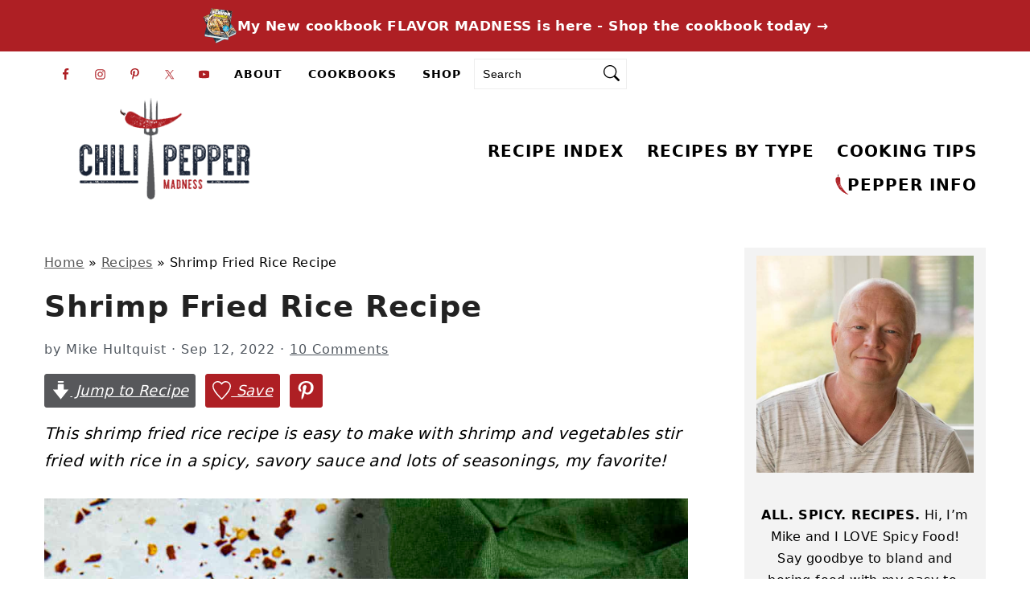

--- FILE ---
content_type: text/html; charset=UTF-8
request_url: https://www.chilipeppermadness.com/recipes/shrimp-fried-rice/
body_size: 58424
content:
<!DOCTYPE html>
<html lang="en-US">
<head ><meta charset="UTF-8" /><script>if(navigator.userAgent.match(/MSIE|Internet Explorer/i)||navigator.userAgent.match(/Trident\/7\..*?rv:11/i)){var href=document.location.href;if(!href.match(/[?&]nowprocket/)){if(href.indexOf("?")==-1){if(href.indexOf("#")==-1){document.location.href=href+"?nowprocket=1"}else{document.location.href=href.replace("#","?nowprocket=1#")}}else{if(href.indexOf("#")==-1){document.location.href=href+"&nowprocket=1"}else{document.location.href=href.replace("#","&nowprocket=1#")}}}}</script><script>(()=>{class RocketLazyLoadScripts{constructor(){this.v="2.0.4",this.userEvents=["keydown","keyup","mousedown","mouseup","mousemove","mouseover","mouseout","touchmove","touchstart","touchend","touchcancel","wheel","click","dblclick","input"],this.attributeEvents=["onblur","onclick","oncontextmenu","ondblclick","onfocus","onmousedown","onmouseenter","onmouseleave","onmousemove","onmouseout","onmouseover","onmouseup","onmousewheel","onscroll","onsubmit"]}async t(){this.i(),this.o(),/iP(ad|hone)/.test(navigator.userAgent)&&this.h(),this.u(),this.l(this),this.m(),this.k(this),this.p(this),this._(),await Promise.all([this.R(),this.L()]),this.lastBreath=Date.now(),this.S(this),this.P(),this.D(),this.O(),this.M(),await this.C(this.delayedScripts.normal),await this.C(this.delayedScripts.defer),await this.C(this.delayedScripts.async),await this.T(),await this.F(),await this.j(),await this.A(),window.dispatchEvent(new Event("rocket-allScriptsLoaded")),this.everythingLoaded=!0,this.lastTouchEnd&&await new Promise(t=>setTimeout(t,500-Date.now()+this.lastTouchEnd)),this.I(),this.H(),this.U(),this.W()}i(){this.CSPIssue=sessionStorage.getItem("rocketCSPIssue"),document.addEventListener("securitypolicyviolation",t=>{this.CSPIssue||"script-src-elem"!==t.violatedDirective||"data"!==t.blockedURI||(this.CSPIssue=!0,sessionStorage.setItem("rocketCSPIssue",!0))},{isRocket:!0})}o(){window.addEventListener("pageshow",t=>{this.persisted=t.persisted,this.realWindowLoadedFired=!0},{isRocket:!0}),window.addEventListener("pagehide",()=>{this.onFirstUserAction=null},{isRocket:!0})}h(){let t;function e(e){t=e}window.addEventListener("touchstart",e,{isRocket:!0}),window.addEventListener("touchend",function i(o){o.changedTouches[0]&&t.changedTouches[0]&&Math.abs(o.changedTouches[0].pageX-t.changedTouches[0].pageX)<10&&Math.abs(o.changedTouches[0].pageY-t.changedTouches[0].pageY)<10&&o.timeStamp-t.timeStamp<200&&(window.removeEventListener("touchstart",e,{isRocket:!0}),window.removeEventListener("touchend",i,{isRocket:!0}),"INPUT"===o.target.tagName&&"text"===o.target.type||(o.target.dispatchEvent(new TouchEvent("touchend",{target:o.target,bubbles:!0})),o.target.dispatchEvent(new MouseEvent("mouseover",{target:o.target,bubbles:!0})),o.target.dispatchEvent(new PointerEvent("click",{target:o.target,bubbles:!0,cancelable:!0,detail:1,clientX:o.changedTouches[0].clientX,clientY:o.changedTouches[0].clientY})),event.preventDefault()))},{isRocket:!0})}q(t){this.userActionTriggered||("mousemove"!==t.type||this.firstMousemoveIgnored?"keyup"===t.type||"mouseover"===t.type||"mouseout"===t.type||(this.userActionTriggered=!0,this.onFirstUserAction&&this.onFirstUserAction()):this.firstMousemoveIgnored=!0),"click"===t.type&&t.preventDefault(),t.stopPropagation(),t.stopImmediatePropagation(),"touchstart"===this.lastEvent&&"touchend"===t.type&&(this.lastTouchEnd=Date.now()),"click"===t.type&&(this.lastTouchEnd=0),this.lastEvent=t.type,t.composedPath&&t.composedPath()[0].getRootNode()instanceof ShadowRoot&&(t.rocketTarget=t.composedPath()[0]),this.savedUserEvents.push(t)}u(){this.savedUserEvents=[],this.userEventHandler=this.q.bind(this),this.userEvents.forEach(t=>window.addEventListener(t,this.userEventHandler,{passive:!1,isRocket:!0})),document.addEventListener("visibilitychange",this.userEventHandler,{isRocket:!0})}U(){this.userEvents.forEach(t=>window.removeEventListener(t,this.userEventHandler,{passive:!1,isRocket:!0})),document.removeEventListener("visibilitychange",this.userEventHandler,{isRocket:!0}),this.savedUserEvents.forEach(t=>{(t.rocketTarget||t.target).dispatchEvent(new window[t.constructor.name](t.type,t))})}m(){const t="return false",e=Array.from(this.attributeEvents,t=>"data-rocket-"+t),i="["+this.attributeEvents.join("],[")+"]",o="[data-rocket-"+this.attributeEvents.join("],[data-rocket-")+"]",s=(e,i,o)=>{o&&o!==t&&(e.setAttribute("data-rocket-"+i,o),e["rocket"+i]=new Function("event",o),e.setAttribute(i,t))};new MutationObserver(t=>{for(const n of t)"attributes"===n.type&&(n.attributeName.startsWith("data-rocket-")||this.everythingLoaded?n.attributeName.startsWith("data-rocket-")&&this.everythingLoaded&&this.N(n.target,n.attributeName.substring(12)):s(n.target,n.attributeName,n.target.getAttribute(n.attributeName))),"childList"===n.type&&n.addedNodes.forEach(t=>{if(t.nodeType===Node.ELEMENT_NODE)if(this.everythingLoaded)for(const i of[t,...t.querySelectorAll(o)])for(const t of i.getAttributeNames())e.includes(t)&&this.N(i,t.substring(12));else for(const e of[t,...t.querySelectorAll(i)])for(const t of e.getAttributeNames())this.attributeEvents.includes(t)&&s(e,t,e.getAttribute(t))})}).observe(document,{subtree:!0,childList:!0,attributeFilter:[...this.attributeEvents,...e]})}I(){this.attributeEvents.forEach(t=>{document.querySelectorAll("[data-rocket-"+t+"]").forEach(e=>{this.N(e,t)})})}N(t,e){const i=t.getAttribute("data-rocket-"+e);i&&(t.setAttribute(e,i),t.removeAttribute("data-rocket-"+e))}k(t){Object.defineProperty(HTMLElement.prototype,"onclick",{get(){return this.rocketonclick||null},set(e){this.rocketonclick=e,this.setAttribute(t.everythingLoaded?"onclick":"data-rocket-onclick","this.rocketonclick(event)")}})}S(t){function e(e,i){let o=e[i];e[i]=null,Object.defineProperty(e,i,{get:()=>o,set(s){t.everythingLoaded?o=s:e["rocket"+i]=o=s}})}e(document,"onreadystatechange"),e(window,"onload"),e(window,"onpageshow");try{Object.defineProperty(document,"readyState",{get:()=>t.rocketReadyState,set(e){t.rocketReadyState=e},configurable:!0}),document.readyState="loading"}catch(t){console.log("WPRocket DJE readyState conflict, bypassing")}}l(t){this.originalAddEventListener=EventTarget.prototype.addEventListener,this.originalRemoveEventListener=EventTarget.prototype.removeEventListener,this.savedEventListeners=[],EventTarget.prototype.addEventListener=function(e,i,o){o&&o.isRocket||!t.B(e,this)&&!t.userEvents.includes(e)||t.B(e,this)&&!t.userActionTriggered||e.startsWith("rocket-")||t.everythingLoaded?t.originalAddEventListener.call(this,e,i,o):(t.savedEventListeners.push({target:this,remove:!1,type:e,func:i,options:o}),"mouseenter"!==e&&"mouseleave"!==e||t.originalAddEventListener.call(this,e,t.savedUserEvents.push,o))},EventTarget.prototype.removeEventListener=function(e,i,o){o&&o.isRocket||!t.B(e,this)&&!t.userEvents.includes(e)||t.B(e,this)&&!t.userActionTriggered||e.startsWith("rocket-")||t.everythingLoaded?t.originalRemoveEventListener.call(this,e,i,o):t.savedEventListeners.push({target:this,remove:!0,type:e,func:i,options:o})}}J(t,e){this.savedEventListeners=this.savedEventListeners.filter(i=>{let o=i.type,s=i.target||window;return e!==o||t!==s||(this.B(o,s)&&(i.type="rocket-"+o),this.$(i),!1)})}H(){EventTarget.prototype.addEventListener=this.originalAddEventListener,EventTarget.prototype.removeEventListener=this.originalRemoveEventListener,this.savedEventListeners.forEach(t=>this.$(t))}$(t){t.remove?this.originalRemoveEventListener.call(t.target,t.type,t.func,t.options):this.originalAddEventListener.call(t.target,t.type,t.func,t.options)}p(t){let e;function i(e){return t.everythingLoaded?e:e.split(" ").map(t=>"load"===t||t.startsWith("load.")?"rocket-jquery-load":t).join(" ")}function o(o){function s(e){const s=o.fn[e];o.fn[e]=o.fn.init.prototype[e]=function(){return this[0]===window&&t.userActionTriggered&&("string"==typeof arguments[0]||arguments[0]instanceof String?arguments[0]=i(arguments[0]):"object"==typeof arguments[0]&&Object.keys(arguments[0]).forEach(t=>{const e=arguments[0][t];delete arguments[0][t],arguments[0][i(t)]=e})),s.apply(this,arguments),this}}if(o&&o.fn&&!t.allJQueries.includes(o)){const e={DOMContentLoaded:[],"rocket-DOMContentLoaded":[]};for(const t in e)document.addEventListener(t,()=>{e[t].forEach(t=>t())},{isRocket:!0});o.fn.ready=o.fn.init.prototype.ready=function(i){function s(){parseInt(o.fn.jquery)>2?setTimeout(()=>i.bind(document)(o)):i.bind(document)(o)}return"function"==typeof i&&(t.realDomReadyFired?!t.userActionTriggered||t.fauxDomReadyFired?s():e["rocket-DOMContentLoaded"].push(s):e.DOMContentLoaded.push(s)),o([])},s("on"),s("one"),s("off"),t.allJQueries.push(o)}e=o}t.allJQueries=[],o(window.jQuery),Object.defineProperty(window,"jQuery",{get:()=>e,set(t){o(t)}})}P(){const t=new Map;document.write=document.writeln=function(e){const i=document.currentScript,o=document.createRange(),s=i.parentElement;let n=t.get(i);void 0===n&&(n=i.nextSibling,t.set(i,n));const c=document.createDocumentFragment();o.setStart(c,0),c.appendChild(o.createContextualFragment(e)),s.insertBefore(c,n)}}async R(){return new Promise(t=>{this.userActionTriggered?t():this.onFirstUserAction=t})}async L(){return new Promise(t=>{document.addEventListener("DOMContentLoaded",()=>{this.realDomReadyFired=!0,t()},{isRocket:!0})})}async j(){return this.realWindowLoadedFired?Promise.resolve():new Promise(t=>{window.addEventListener("load",t,{isRocket:!0})})}M(){this.pendingScripts=[];this.scriptsMutationObserver=new MutationObserver(t=>{for(const e of t)e.addedNodes.forEach(t=>{"SCRIPT"!==t.tagName||t.noModule||t.isWPRocket||this.pendingScripts.push({script:t,promise:new Promise(e=>{const i=()=>{const i=this.pendingScripts.findIndex(e=>e.script===t);i>=0&&this.pendingScripts.splice(i,1),e()};t.addEventListener("load",i,{isRocket:!0}),t.addEventListener("error",i,{isRocket:!0}),setTimeout(i,1e3)})})})}),this.scriptsMutationObserver.observe(document,{childList:!0,subtree:!0})}async F(){await this.X(),this.pendingScripts.length?(await this.pendingScripts[0].promise,await this.F()):this.scriptsMutationObserver.disconnect()}D(){this.delayedScripts={normal:[],async:[],defer:[]},document.querySelectorAll("script[type$=rocketlazyloadscript]").forEach(t=>{t.hasAttribute("data-rocket-src")?t.hasAttribute("async")&&!1!==t.async?this.delayedScripts.async.push(t):t.hasAttribute("defer")&&!1!==t.defer||"module"===t.getAttribute("data-rocket-type")?this.delayedScripts.defer.push(t):this.delayedScripts.normal.push(t):this.delayedScripts.normal.push(t)})}async _(){await this.L();let t=[];document.querySelectorAll("script[type$=rocketlazyloadscript][data-rocket-src]").forEach(e=>{let i=e.getAttribute("data-rocket-src");if(i&&!i.startsWith("data:")){i.startsWith("//")&&(i=location.protocol+i);try{const o=new URL(i).origin;o!==location.origin&&t.push({src:o,crossOrigin:e.crossOrigin||"module"===e.getAttribute("data-rocket-type")})}catch(t){}}}),t=[...new Map(t.map(t=>[JSON.stringify(t),t])).values()],this.Y(t,"preconnect")}async G(t){if(await this.K(),!0!==t.noModule||!("noModule"in HTMLScriptElement.prototype))return new Promise(e=>{let i;function o(){(i||t).setAttribute("data-rocket-status","executed"),e()}try{if(navigator.userAgent.includes("Firefox/")||""===navigator.vendor||this.CSPIssue)i=document.createElement("script"),[...t.attributes].forEach(t=>{let e=t.nodeName;"type"!==e&&("data-rocket-type"===e&&(e="type"),"data-rocket-src"===e&&(e="src"),i.setAttribute(e,t.nodeValue))}),t.text&&(i.text=t.text),t.nonce&&(i.nonce=t.nonce),i.hasAttribute("src")?(i.addEventListener("load",o,{isRocket:!0}),i.addEventListener("error",()=>{i.setAttribute("data-rocket-status","failed-network"),e()},{isRocket:!0}),setTimeout(()=>{i.isConnected||e()},1)):(i.text=t.text,o()),i.isWPRocket=!0,t.parentNode.replaceChild(i,t);else{const i=t.getAttribute("data-rocket-type"),s=t.getAttribute("data-rocket-src");i?(t.type=i,t.removeAttribute("data-rocket-type")):t.removeAttribute("type"),t.addEventListener("load",o,{isRocket:!0}),t.addEventListener("error",i=>{this.CSPIssue&&i.target.src.startsWith("data:")?(console.log("WPRocket: CSP fallback activated"),t.removeAttribute("src"),this.G(t).then(e)):(t.setAttribute("data-rocket-status","failed-network"),e())},{isRocket:!0}),s?(t.fetchPriority="high",t.removeAttribute("data-rocket-src"),t.src=s):t.src="data:text/javascript;base64,"+window.btoa(unescape(encodeURIComponent(t.text)))}}catch(i){t.setAttribute("data-rocket-status","failed-transform"),e()}});t.setAttribute("data-rocket-status","skipped")}async C(t){const e=t.shift();return e?(e.isConnected&&await this.G(e),this.C(t)):Promise.resolve()}O(){this.Y([...this.delayedScripts.normal,...this.delayedScripts.defer,...this.delayedScripts.async],"preload")}Y(t,e){this.trash=this.trash||[];let i=!0;var o=document.createDocumentFragment();t.forEach(t=>{const s=t.getAttribute&&t.getAttribute("data-rocket-src")||t.src;if(s&&!s.startsWith("data:")){const n=document.createElement("link");n.href=s,n.rel=e,"preconnect"!==e&&(n.as="script",n.fetchPriority=i?"high":"low"),t.getAttribute&&"module"===t.getAttribute("data-rocket-type")&&(n.crossOrigin=!0),t.crossOrigin&&(n.crossOrigin=t.crossOrigin),t.integrity&&(n.integrity=t.integrity),t.nonce&&(n.nonce=t.nonce),o.appendChild(n),this.trash.push(n),i=!1}}),document.head.appendChild(o)}W(){this.trash.forEach(t=>t.remove())}async T(){try{document.readyState="interactive"}catch(t){}this.fauxDomReadyFired=!0;try{await this.K(),this.J(document,"readystatechange"),document.dispatchEvent(new Event("rocket-readystatechange")),await this.K(),document.rocketonreadystatechange&&document.rocketonreadystatechange(),await this.K(),this.J(document,"DOMContentLoaded"),document.dispatchEvent(new Event("rocket-DOMContentLoaded")),await this.K(),this.J(window,"DOMContentLoaded"),window.dispatchEvent(new Event("rocket-DOMContentLoaded"))}catch(t){console.error(t)}}async A(){try{document.readyState="complete"}catch(t){}try{await this.K(),this.J(document,"readystatechange"),document.dispatchEvent(new Event("rocket-readystatechange")),await this.K(),document.rocketonreadystatechange&&document.rocketonreadystatechange(),await this.K(),this.J(window,"load"),window.dispatchEvent(new Event("rocket-load")),await this.K(),window.rocketonload&&window.rocketonload(),await this.K(),this.allJQueries.forEach(t=>t(window).trigger("rocket-jquery-load")),await this.K(),this.J(window,"pageshow");const t=new Event("rocket-pageshow");t.persisted=this.persisted,window.dispatchEvent(t),await this.K(),window.rocketonpageshow&&window.rocketonpageshow({persisted:this.persisted})}catch(t){console.error(t)}}async K(){Date.now()-this.lastBreath>45&&(await this.X(),this.lastBreath=Date.now())}async X(){return document.hidden?new Promise(t=>setTimeout(t)):new Promise(t=>requestAnimationFrame(t))}B(t,e){return e===document&&"readystatechange"===t||(e===document&&"DOMContentLoaded"===t||(e===window&&"DOMContentLoaded"===t||(e===window&&"load"===t||e===window&&"pageshow"===t)))}static run(){(new RocketLazyLoadScripts).t()}}RocketLazyLoadScripts.run()})();</script>

<meta name="viewport" content="width=device-width, initial-scale=1" />
<meta name='robots' content='index, follow, max-image-preview:large, max-snippet:-1, max-video-preview:-1' />
	<style>img:is([sizes="auto" i], [sizes^="auto," i]) { contain-intrinsic-size: 3000px 1500px }</style>
	<meta name="pinterest-rich-pin" content="false" />
	<!-- This site is optimized with the Yoast SEO plugin v26.3 - https://yoast.com/wordpress/plugins/seo/ -->
	<title>Shrimp Fried Rice Recipe - Chili Pepper Madness</title><link rel="preload" href="/wp-content/uploads/2025/09/flavor-madness-cookbook-3.png" as="image" fetchpriority="high"><link rel="preload" href="https://www.chilipeppermadness.com/wp-content/uploads/2023/11/LOGO-Chili-Pepper-Madness-Recipes.png" as="image" fetchpriority="high">
<link crossorigin data-rocket-preconnect href="https://scripts.clarity.ms" rel="preconnect">
<link crossorigin data-rocket-preconnect href="https://exchange.mediavine.com" rel="preconnect">
<link crossorigin data-rocket-preconnect href="https://scripts.mediavine.com" rel="preconnect">
<link crossorigin data-rocket-preconnect href="https://www.clarity.ms" rel="preconnect">
<link crossorigin data-rocket-preconnect href="https://securepubads.g.doubleclick.net" rel="preconnect">
<link crossorigin data-rocket-preconnect href="https://www.googletagmanager.com" rel="preconnect">
<link crossorigin data-rocket-preconnect href="https://www.gstatic.com" rel="preconnect">
<link crossorigin data-rocket-preconnect href="https://eu-us.consentmanager.net" rel="preconnect">
<link crossorigin data-rocket-preconnect href="https://eu-us-cdn.consentmanager.net" rel="preconnect">
<link crossorigin data-rocket-preconnect href="https://faves.grow.me" rel="preconnect">
<link crossorigin data-rocket-preconnect href="https://chilipeppermadness.kit.com" rel="preconnect">
	<meta name="description" content="This shrimp fried rice recipe is easy to make with shrimp and vegetables stir fried with rice in a spicy, savory sauce and lots of seasonings, my favorite!" />
	<link rel="canonical" href="https://www.chilipeppermadness.com/recipes/shrimp-fried-rice/" />
	<meta name="author" content="Mike Hultquist" />
	<meta name="twitter:label1" content="Written by" />
	<meta name="twitter:data1" content="Mike Hultquist" />
	<meta name="twitter:label2" content="Est. reading time" />
	<meta name="twitter:data2" content="6 minutes" />
	<script type="application/ld+json" class="yoast-schema-graph">{"@context":"https://schema.org","@graph":[{"@type":"Article","@id":"https://www.chilipeppermadness.com/recipes/shrimp-fried-rice/#article","isPartOf":{"@id":"https://www.chilipeppermadness.com/recipes/shrimp-fried-rice/"},"author":{"name":"Mike Hultquist","@id":"https://www.chilipeppermadness.com/#/schema/person/4fb0a50661f1022cc3fff1d09a3a6886"},"headline":"Shrimp Fried Rice Recipe","datePublished":"2022-09-12T12:00:00+00:00","dateModified":"2025-03-11T12:20:46+00:00","wordCount":1335,"commentCount":10,"publisher":{"@id":"https://www.chilipeppermadness.com/#organization"},"image":{"@id":"https://www.chilipeppermadness.com/recipes/shrimp-fried-rice/#primaryimage"},"thumbnailUrl":"https://www.chilipeppermadness.com/wp-content/uploads/2022/08/Shrimp-Fried-Rice-Recipe2.jpg","articleSection":["Asian","Chinese","Quick and Easy","Recipes","Rice","Seafood","Shrimp","Sriracha","Stir Fries"],"inLanguage":"en-US","potentialAction":[{"@type":"CommentAction","name":"Comment","target":["https://www.chilipeppermadness.com/recipes/shrimp-fried-rice/#respond"]}]},{"@type":"WebPage","@id":"https://www.chilipeppermadness.com/recipes/shrimp-fried-rice/","url":"https://www.chilipeppermadness.com/recipes/shrimp-fried-rice/","name":"Shrimp Fried Rice Recipe - Chili Pepper Madness","isPartOf":{"@id":"https://www.chilipeppermadness.com/#website"},"primaryImageOfPage":{"@id":"https://www.chilipeppermadness.com/recipes/shrimp-fried-rice/#primaryimage"},"image":{"@id":"https://www.chilipeppermadness.com/recipes/shrimp-fried-rice/#primaryimage"},"thumbnailUrl":"https://www.chilipeppermadness.com/wp-content/uploads/2022/08/Shrimp-Fried-Rice-Recipe2.jpg","datePublished":"2022-09-12T12:00:00+00:00","dateModified":"2025-03-11T12:20:46+00:00","description":"This shrimp fried rice recipe is easy to make with shrimp and vegetables stir fried with rice in a spicy, savory sauce and lots of seasonings, my favorite!","breadcrumb":{"@id":"https://www.chilipeppermadness.com/recipes/shrimp-fried-rice/#breadcrumb"},"inLanguage":"en-US","potentialAction":[{"@type":"ReadAction","target":["https://www.chilipeppermadness.com/recipes/shrimp-fried-rice/"]}]},{"@type":"ImageObject","inLanguage":"en-US","@id":"https://www.chilipeppermadness.com/recipes/shrimp-fried-rice/#primaryimage","url":"https://www.chilipeppermadness.com/wp-content/uploads/2022/08/Shrimp-Fried-Rice-Recipe2.jpg","contentUrl":"https://www.chilipeppermadness.com/wp-content/uploads/2022/08/Shrimp-Fried-Rice-Recipe2.jpg","width":1200,"height":1800,"caption":"Shrimp Fried Rice in a bowl"},{"@type":"BreadcrumbList","@id":"https://www.chilipeppermadness.com/recipes/shrimp-fried-rice/#breadcrumb","itemListElement":[{"@type":"ListItem","position":1,"name":"Home","item":"https://www.chilipeppermadness.com/"},{"@type":"ListItem","position":2,"name":"Recipes","item":"https://www.chilipeppermadness.com/recipes/"},{"@type":"ListItem","position":3,"name":"Shrimp Fried Rice Recipe"}]},{"@type":"WebSite","@id":"https://www.chilipeppermadness.com/#website","url":"https://www.chilipeppermadness.com/","name":"Chili Pepper Madness","description":"Bold and Spicy Food and Recipes","publisher":{"@id":"https://www.chilipeppermadness.com/#organization"},"potentialAction":[{"@type":"SearchAction","target":{"@type":"EntryPoint","urlTemplate":"https://www.chilipeppermadness.com/?s={search_term_string}"},"query-input":{"@type":"PropertyValueSpecification","valueRequired":true,"valueName":"search_term_string"}}],"inLanguage":"en-US"},{"@type":"Organization","@id":"https://www.chilipeppermadness.com/#organization","name":"Chili Pepper Madness","url":"https://www.chilipeppermadness.com/","logo":{"@type":"ImageObject","inLanguage":"en-US","@id":"https://www.chilipeppermadness.com/#/schema/logo/image/","url":"https://www.chilipeppermadness.com/wp-content/uploads/2021/01/Logo-SQ.jpg","contentUrl":"https://www.chilipeppermadness.com/wp-content/uploads/2021/01/Logo-SQ.jpg","width":800,"height":800,"caption":"Chili Pepper Madness"},"image":{"@id":"https://www.chilipeppermadness.com/#/schema/logo/image/"},"sameAs":["https://www.facebook.com/chilipeppermadness/","https://x.com/jalapenomadness","https://www.instagram.com/chilipeppermadness/","https://www.linkedin.com/in/michaelhultquist/","https://www.pinterest.com/jalapenomadness/","https://www.youtube.com/channel/UC2VP-UJuszHFPnTYa7BsSqA"]},{"@type":"Person","@id":"https://www.chilipeppermadness.com/#/schema/person/4fb0a50661f1022cc3fff1d09a3a6886","name":"Mike Hultquist","image":{"@type":"ImageObject","inLanguage":"en-US","@id":"https://www.chilipeppermadness.com/#/schema/person/image/","url":"https://secure.gravatar.com/avatar/1ee5ae2d3f119235aae5928cf92f0b49a8b13fd9d44c43a93dc5d949ec3d44d8?s=96&d=mm&r=g","contentUrl":"https://secure.gravatar.com/avatar/1ee5ae2d3f119235aae5928cf92f0b49a8b13fd9d44c43a93dc5d949ec3d44d8?s=96&d=mm&r=g","caption":"Mike Hultquist"},"sameAs":["https://www.chilipeppermadness.com/general-content/welcome-to-chili-pepper-madness/"]},{"@type":"Recipe","name":"Shrimp Fried Rice Recipe","author":{"@id":"https://www.chilipeppermadness.com/#/schema/person/4fb0a50661f1022cc3fff1d09a3a6886"},"description":"This shrimp fried rice recipe is easy to make with shrimp and vegetables stir fried with rice in a spicy, savory sauce and lots of seasonings, one of my favorites.","datePublished":"2022-09-12T06:00:00+00:00","image":["https://www.chilipeppermadness.com/wp-content/uploads/2022/08/Shrimp-Fried-Rice-SQ.jpg","https://www.chilipeppermadness.com/wp-content/uploads/2022/08/Shrimp-Fried-Rice-SQ-500x500.jpg","https://www.chilipeppermadness.com/wp-content/uploads/2022/08/Shrimp-Fried-Rice-SQ-500x375.jpg","https://www.chilipeppermadness.com/wp-content/uploads/2022/08/Shrimp-Fried-Rice-SQ-480x270.jpg"],"recipeYield":["4"],"prepTime":"PT10M","cookTime":"PT20M","recipeIngredient":["2 tablespoons olive oil (divided)","1 pound shrimp (peeled and deveined)","2  large eggs (scrambled)","2  jalapeno peppers","1  medium onion (diced)","1  medium carrot (peeled and diced)","4 cloves garlic (chopped)","1 tablespoon Chinese 5 spice","1 tablespoon spicy red pepper flakes (optional)","1 teaspoon chili-garlic sauce","Salt and pepper to taste","1 tablespoon butter","4 cups cooked white rice (chilled (day old rice is best for this recipe))","4  green onions (chopped)","1/4 cup soy sauce","2 teaspoons fish sauce","3 tablespoons sriracha (or use extra chili-garlic sauce)","1 tablespoon sesame oil","FOR GARNISH: Chopped peppers spicy chili flakes, sliced green onions"],"recipeInstructions":[{"@type":"HowToStep","text":"Heat 1 tablespoon oil in a large pan or wok to medium-high. Season the shrimp with salt and pepper, then add to the hot pan. Stir fry for 3-4 minutes, or until the shrimp are cooked through. Remove shrimp from pan, cover, and set aside.","name":"Shrimp","url":"https://www.chilipeppermadness.com/recipes/shrimp-fried-rice/#wprm-recipe-36659-step-0-0"},{"@type":"HowToStep","text":"Add scrambled eggs to the hot pan and cook, stirring, until the eggs set and are nice and fluffy, about 2 minutes. Transfer to a bowl and set aside.","name":"Eggs","url":"https://www.chilipeppermadness.com/recipes/shrimp-fried-rice/#wprm-recipe-36659-step-0-1"},{"@type":"HowToStep","text":"Return the pan to medium heat and add 1 tablespoon oil. Add the peppers, onion and carrot. Cook for 7-8 minutes, stirring a bit, until the vegetables soften.","name":"Vegetables","url":"https://www.chilipeppermadness.com/recipes/shrimp-fried-rice/#wprm-recipe-36659-step-0-2"},{"@type":"HowToStep","text":"Add the garlic, Chinese 5 spice, chili flake, chil-garlic sauce, and salt and black pepper to taste. Stir and cook for 1 minute, until you can smell the gorgeous garlic.","name":"Spices","url":"https://www.chilipeppermadness.com/recipes/shrimp-fried-rice/#wprm-recipe-36659-step-0-3"},{"@type":"HowToStep","text":"Add the butter and melt. Stir in the rice, green onions, soy sauce and fish sauce. Lightly stir fry the rice for 5 minutes, stirring a bit, until everything is combined.","name":"Rice","url":"https://www.chilipeppermadness.com/recipes/shrimp-fried-rice/#wprm-recipe-36659-step-0-4"},{"@type":"HowToStep","text":"Stir in the sriracha, sesame oil and reserved shrimp and scrambled eggs. Warm through 1-2 minutes.","name":"Toss","url":"https://www.chilipeppermadness.com/recipes/shrimp-fried-rice/#wprm-recipe-36659-step-0-5"},{"@type":"HowToStep","text":"Garnish and serve!","name":"Serve","url":"https://www.chilipeppermadness.com/recipes/shrimp-fried-rice/#wprm-recipe-36659-step-0-6"}],"aggregateRating":{"@type":"AggregateRating","ratingValue":"5","ratingCount":"5","reviewCount":"5"},"review":[{"@type":"Review","reviewRating":{"@type":"Rating","ratingValue":"5"},"reviewBody":"Great recipe","author":{"@type":"Person","name":"Brad"},"datePublished":"2023-12-16"},{"@type":"Review","reviewRating":{"@type":"Rating","ratingValue":"5"},"reviewBody":"Great flavorful recipe.  The 1 Tbsp of 5-spice was too strong for me, and I like intense.  Maybe mine was very fresh?  I'll just half the amount next time. I'm making more rice, etc without 5-spice to balance it out.  I'll definitely eat it!  Keep up the awesome recipes.  You are my fav recipe site...BY FAR!","author":{"@type":"Person","name":"Mike"},"datePublished":"2023-11-17"},{"@type":"Review","reviewRating":{"@type":"Rating","ratingValue":"5"},"reviewBody":"I just love all recipes from Chili Pepper Madness! Thank you Mike!","author":{"@type":"Person","name":"Lina Luckway"},"datePublished":"2023-10-30"},{"@type":"Review","reviewRating":{"@type":"Rating","ratingValue":"5"},"reviewBody":"Lucky*","author":{"@type":"Person","name":"Chris"},"datePublished":"2022-09-17"},{"@type":"Review","reviewRating":{"@type":"Rating","ratingValue":"5"},"reviewBody":"I’ve just made this and it’s amazing. Luck me that there is about another 3 portions left :)","author":{"@type":"Person","name":"Chris"},"datePublished":"2022-09-17"}],"recipeCategory":["Main Course"],"recipeCuisine":["American","Chinese"],"keywords":"Chinese 5 spice, fried rice, spicy","nutrition":{"@type":"NutritionInformation","calories":"406 kcal","carbohydrateContent":"54 g","proteinContent":"10 g","fatContent":"17 g","saturatedFatContent":"4 g","transFatContent":"0.1 g","cholesterolContent":"89 mg","sodiumContent":"1467 mg","fiberContent":"3 g","sugarContent":"3 g","unsaturatedFatContent":"11 g","servingSize":"1 serving"},"@id":"https://www.chilipeppermadness.com/recipes/shrimp-fried-rice/#recipe","isPartOf":{"@id":"https://www.chilipeppermadness.com/recipes/shrimp-fried-rice/#article"},"mainEntityOfPage":"https://www.chilipeppermadness.com/recipes/shrimp-fried-rice/"}]}</script>
	<!-- / Yoast SEO plugin. -->


<!-- Hubbub v.2.27.1 https://morehubbub.com/ -->
<meta property="og:locale" content="en_US" />
<meta property="og:type" content="article" />
<meta property="og:title" content="Shrimp Fried Rice Recipe" />
<meta property="og:description" content="This shrimp fried rice recipe is easy to make with shrimp and vegetables stir fried with rice in a spicy, savory sauce and lots of seasonings, my favorite!" />
<meta property="og:url" content="https://www.chilipeppermadness.com/recipes/shrimp-fried-rice/" />
<meta property="og:site_name" content="Chili Pepper Madness" />
<meta property="og:updated_time" content="2025-03-11T06:20:46+00:00" />
<meta property="article:published_time" content="2022-09-12T06:00:00+00:00" />
<meta property="article:modified_time" content="2025-03-11T06:20:46+00:00" />
<meta name="twitter:card" content="summary_large_image" />
<meta name="twitter:title" content="Shrimp Fried Rice Recipe" />
<meta name="twitter:description" content="This shrimp fried rice recipe is easy to make with shrimp and vegetables stir fried with rice in a spicy, savory sauce and lots of seasonings, my favorite!" />
<meta class="flipboard-article" content="This shrimp fried rice recipe is easy to make with shrimp and vegetables stir fried with rice in a spicy, savory sauce and lots of seasonings, my favorite!" />
<meta property="og:image" content="https://www.chilipeppermadness.com/wp-content/uploads/2022/08/Shrimp-Fried-Rice-SQ.jpg" />
<meta name="twitter:image" content="https://www.chilipeppermadness.com/wp-content/uploads/2022/08/Shrimp-Fried-Rice-SQ.jpg" />
<meta property="og:image:width" content="1200" />
<meta property="og:image:height" content="1200" />
<!-- Hubbub v.2.27.1 https://morehubbub.com/ -->
<link rel='dns-prefetch' href='//scripts.mediavine.com' />

<link rel="alternate" type="application/rss+xml" title="Chili Pepper Madness &raquo; Feed" href="https://www.chilipeppermadness.com/feed/" />
<link rel="alternate" type="application/rss+xml" title="Chili Pepper Madness &raquo; Comments Feed" href="https://www.chilipeppermadness.com/comments/feed/" />
<link rel="alternate" type="application/rss+xml" title="Chili Pepper Madness &raquo; Shrimp Fried Rice Recipe Comments Feed" href="https://www.chilipeppermadness.com/recipes/shrimp-fried-rice/feed/" />
<link rel="alternate" type="application/rss+xml" title="Chili Pepper Madness &raquo; Stories Feed" href="https://www.chilipeppermadness.com/web-stories/feed/"><script type="rocketlazyloadscript">(()=>{"use strict";const e=[400,500,600,700,800,900],t=e=>`wprm-min-${e}`,n=e=>`wprm-max-${e}`,s=new Set,o="ResizeObserver"in window,r=o?new ResizeObserver((e=>{for(const t of e)c(t.target)})):null,i=.5/(window.devicePixelRatio||1);function c(s){const o=s.getBoundingClientRect().width||0;for(let r=0;r<e.length;r++){const c=e[r],a=o<=c+i;o>c+i?s.classList.add(t(c)):s.classList.remove(t(c)),a?s.classList.add(n(c)):s.classList.remove(n(c))}}function a(e){s.has(e)||(s.add(e),r&&r.observe(e),c(e))}!function(e=document){e.querySelectorAll(".wprm-recipe").forEach(a)}();if(new MutationObserver((e=>{for(const t of e)for(const e of t.addedNodes)e instanceof Element&&(e.matches?.(".wprm-recipe")&&a(e),e.querySelectorAll?.(".wprm-recipe").forEach(a))})).observe(document.documentElement,{childList:!0,subtree:!0}),!o){let e=0;addEventListener("resize",(()=>{e&&cancelAnimationFrame(e),e=requestAnimationFrame((()=>s.forEach(c)))}),{passive:!0})}})();</script><link data-minify="1" rel='stylesheet' id='wprm-public-css' href='https://www.chilipeppermadness.com/wp-content/cache/min/1/wp-content/plugins/wp-recipe-maker/dist/public-modern.css?ver=1762812212' media='all' />
<link data-minify="1" rel='stylesheet' id='cookd-pro-theme-css' href='https://www.chilipeppermadness.com/wp-content/cache/min/1/wp-content/themes/cookdpro-v444/style.css?ver=1762812212' media='all' />
<link rel='stylesheet' id='wp-block-library-css' href='https://www.chilipeppermadness.com/wp-includes/css/dist/block-library/style.min.css?ver=6.8.3' media='all' />
<style id='wp-block-library-inline-css'>
.wp-block-group.is-style-full-width-slanted { -webkit-transform: skewY(1.5deg); transform: skewY(1.5deg); -ms-transform-origin: 100% 0; -webkit-transform-origin: 100% 0; transform-origin: 100% 0; margin-bottom: 20px !important; margin-top: 60px !important; padding-bottom: 70px !important; } .wp-block-group.is-style-full-width-slanted > .wp-block-group__inner-container { -webkit-transform: skewY(-1.5deg); transform: skewY(-1.5deg); -ms-transform-origin: 100% 0; -webkit-transform-origin: 100% 0; transform-origin: 100% 0; }
.is-style-feast-inline-heading-group h2:first-of-type, .is-style-feast-inline-heading-group h3:first-of-type { transform: translateY(-0.7em);  background: #FFF; display: inline-block; padding: 0 0.5em 0; margin: 0 0.5em; } .is-style-feast-inline-heading-group { border: 2px solid var(--global-palette6, #CCC); padding: 0 1em 1em; margin: 3em 0 2em; } .is-style-feast-inline-heading-group h2:first-child+*, .is-style-feast-inline-heading-group h3:first-child+* { margin-top: 0; }
.is-style-button-right-arrow .wp-element-button::after { content: "→"; position: relative; margin-left: 0.2em; }
.is-style-button-external-arrow .wp-element-button::after { content: "↗"; position: relative; margin-left: 0.2em; }
.is-style-paragraph-right-arrow a::after { content: " →"; position: relative; margin-left: 0; }
.is-style-paragraph-external-arrow a::after { content: " ↗"; position: relative; margin-left: 0; }
.is-style-basic-columns .wp-block-column { background-color: var(--branding-color-background, #EEEEEE); color: var(--branding-color-background-text, #000000); padding: 17px 11px; }
.is-style-book-cover img { box-shadow: 4px 4px 20px #454545; transform: rotate(3deg) scale(0.9); -webkit-backface-visibility: hidden; margin-top: 10px; margin-bottom: 10px; } .is-style-book-cover { padding: 10px; }
.is-style-polaroid img { border-bottom: 50px solid #fff; border-right: 15px solid #fff; border-left: 15px solid #fff; border-top: 10px solid #fff; box-shadow: 5px 5px 15px rgba(0, 0, 0, .4); transform: rotate(-5deg) scale(0.9); -webkit-backface-visibility: hidden; margin: 10px 0; }

			.wp-block-media-text.is-style-book-cover {
				grid-template-columns: 30% 1fr;
			}
			.wp-block-media-text.is-style-book-cover img {
				box-shadow: 4px 4px 20px rgba(0,0,0,0.5);
				transform: rotate(-6deg) scale(0.9);
				-webkit-backface-visibility: hidden;
				margin-top: 10px; margin-bottom: 10px;
			}
			.wp-block-media-text.is-style-book-cover .wp-block-media-text__media {
				display: flex;
				justify-content: center;
			}
			.wp-block-media-text.is-style-book-cover .wp-block-media-text__content {
				padding: 0 0 0 40px;
			}
			@media(max-width:600px) {
				.wp-block-media-text.is-style-book-cover img {
					max-width: 200px;
				}
				.wp-block-media-text.is-style-book-cover .wp-block-media-text__content {
					padding: 20px 0 0 0;
					text-align: center;
				}
				.wp-block-media-text.is-style-book-cover .wp-block-media-text__content .wp-block-buttons {
					justify-content: center;
				}
			}
		

			.wp-block-media-text.is-style-polaroid-media-text {
				grid-template-columns: 30% 1fr;
			}
			.wp-block-media-text.is-style-polaroid-media-text img {
				transform: rotate(-10deg) scale(0.9);
				-webkit-backface-visibility: hidden;
				margin-top: 10px;
				margin-bottom: 10px;
				border: 10px solid var(--branding-color-background, #ccc);
			}
			.wp-block-group.is-style-full-width-feature-wrapper .wp-block-media-text.is-style-polaroid-media-text img,
			.wp-block-group.is-style-full-width-custom-background-feature-wrapper .wp-block-media-text.is-style-polaroid-media-text img,
			.wp-block-group.is-style-feast-branding-background .wp-block-media-text.is-style-polaroid-media-text img {
				border-color: #fff;
			}
			.wp-block-media-text.is-style-polaroid-media-text .wp-block-media-text__media {
				display: flex;
				justify-content: center;
			}
			.wp-block-media-text.is-style-polaroid-media-text .wp-block-media-text__content {
				padding: 0 0 0 40px;
			}
			@media(max-width:600px) {
				.wp-block-media-text.is-style-polaroid-media-text img {
					max-width: 75%;
				}
				.wp-block-media-text.is-style-polaroid-media-text .wp-block-media-text__content {
					padding: 20px 0 0 0;
					text-align: center;
				}
				.wp-block-media-text.is-style-polaroid-media-text .wp-block-media-text__content .wp-block-buttons {
					justify-content: center;
				}
			}
		

			.is-style-post-info-author {
				grid-template-columns: 50px 1fr !important;
				grid-gap: 12px;
			}
			.is-style-post-info-author .wp-block-media-text__content {
				padding: 7px 0;
			}
			.is-style-post-info-author .wp-block-media-text__content a {
				text-decoration: underline;
			}
			.is-style-post-info-author .wp-block-media-text__media img {
				border-radius: 100px;
			}
			.is-style-post-info-author.has-background {
				padding: 7px;
				margin: 7px 0;
			}
		

			.is-style-post-info-author-100px {
				grid-template-columns: 100px 1fr !important;
				grid-gap: 15px;
			}
			.is-style-post-info-author-100px .wp-block-media-text__content {
				padding: 7px 0;
			}
			.is-style-post-info-author-100px .wp-block-media-text__content a {
				text-decoration: underline;
			}
			.is-style-post-info-author-100px .wp-block-media-text__media img {
				border-radius: 100px;
			}
			.is-style-post-info-author-100px.has-background {
				padding: 7px;
				margin: 7px 0;
			}
		
.is-style-left-bar { border-left: 5px solid var(--branding-color-background, #CCC); padding-left: 22px; margin: 22px 0; } .is-style-left-bar::before { content: none; }
.is-style-feast-txt-message { background: var(--branding-color-background, var(--global-palette7, #EEE)); border-radius: 7px; padding: 22px; margin: 44px 0; position: relative; } .is-style-feast-txt-message::before { content: none; } .is-style-feast-txt-message::after {  content: ""; position: absolute; width: 0; height: 0; top: 100%; left: 34px; border-top: 28px solid var(--branding-color-background, #EEE); border-left: 0 solid transparent; border-right: 28px solid transparent;  } .is-style-feast-txt-message:nth-of-type(odd)::after { left: unset; right: 34px; border-right: 0 solid transparent; border-left: 28px solid transparent; } .feast-plugin .is-style-feast-txt-message *, .editor-styles-wrapper .is-style-feast-txt-message * { color: var(--branding-color-background-text, #010101); }
.is-style-foodie-pro { padding: 22px 7px 22px 27px; margin: 27px 0; } .is-style-foodie-pro::before {  content: "\201C"; display: block; font-size: 77px; height: 0; position: relative; top: -37px; left: -41px; color: var(--branding-color-primary, #010101);  }
.is-style-cookd-pro { line-height: 1.1em; font-size: 1.1em; padding: 0 15%; text-align: center; margin-bottom: 22px; } .is-style-cookd-pro::before, .is-style-cookd-pro::after { background: var(--branding-color-accents, #CCC); content: "" !important; display: block; height: 1px; margin: 10% auto; width: 50px; top: 0; left: 0; }
.is-style-seasoned-pro { border-bottom: 1px solid #CCC; border-top: 1px solid #CCC; color: #333333; font-size: 130%; margin: 77px 37px; padding-top: 0; padding-bottom: 37px; text-align: center; } .is-style-seasoned-pro::before { background: var(--branding-color-accents, #DDDDDD); color: var(--branding-color-accents-text, #010101); -webkit-border-radius: 100%; border-radius: 100%; content: "\201C"; display: table; font-family: Times New Roman, serif; font-size: 57px; height: 0; line-height: 1; margin: -7px auto 7px; padding: 17px 15px 0; position: relative; left: 0; text-align: center; width: 47px; }
.is-style-featured-comment { line-height: 1.7em; font-size: 1.1em; padding: 0 12px; margin: 64px 0; font-weight: bold; position: relative; } .is-style-featured-comment::before { content: "Featured Comment" !important; text-transform: uppercase; color: #999;  left: 0; font-size: 0.8em;}  .is-style-featured-comment cite { float: right; text-transform: uppercase; font-size: 0.8em; color: #999; } .is-style-featured-comment cite::before { content: "⭐⭐⭐⭐⭐"; margin-right: 13px; } .is-style-featured-comment p { margin: 17px 0 !important; }
@media only screen and (min-width: 1023px) { .is-style-feast-2-column-list { display: grid; grid-template-columns: 1fr 1fr; gap: 0 37px; } .editor-styles-wrapper :where(:not(.is-layout-flex,.is-layout-grid))>.is-style-feast-2-column-list li { margin-left: unset; margin-right: unset; } }
@media only screen and (min-width: 1023px) { .is-style-feast-3-column-list { display: grid; grid-template-columns: 1fr 1fr 1fr; gap: 0 37px; } .editor-styles-wrapper :where(:not(.is-layout-flex,.is-layout-grid))>.is-style-feast-3-column-list li { margin-left: unset; margin-right: unset; } }
</style>
<style id='classic-theme-styles-inline-css'>
/*! This file is auto-generated */
.wp-block-button__link{color:#fff;background-color:#32373c;border-radius:9999px;box-shadow:none;text-decoration:none;padding:calc(.667em + 2px) calc(1.333em + 2px);font-size:1.125em}.wp-block-file__button{background:#32373c;color:#fff;text-decoration:none}
</style>
<link data-minify="1" rel='stylesheet' id='convertkit-broadcasts-css' href='https://www.chilipeppermadness.com/wp-content/cache/min/1/wp-content/plugins/convertkit/resources/frontend/css/broadcasts.css?ver=1762812212' media='all' />
<link data-minify="1" rel='stylesheet' id='convertkit-button-css' href='https://www.chilipeppermadness.com/wp-content/cache/min/1/wp-content/plugins/convertkit/resources/frontend/css/button.css?ver=1762812212' media='all' />
<link data-minify="1" rel='stylesheet' id='convertkit-form-css' href='https://www.chilipeppermadness.com/wp-content/cache/min/1/wp-content/plugins/convertkit/resources/frontend/css/form.css?ver=1762812212' media='all' />
<link data-minify="1" rel='stylesheet' id='convertkit-form-builder-field-css' href='https://www.chilipeppermadness.com/wp-content/cache/min/1/wp-content/plugins/convertkit/resources/frontend/css/form-builder.css?ver=1762812212' media='all' />
<link data-minify="1" rel='stylesheet' id='convertkit-form-builder-css' href='https://www.chilipeppermadness.com/wp-content/cache/min/1/wp-content/plugins/convertkit/resources/frontend/css/form-builder.css?ver=1762812212' media='all' />
<style id='global-styles-inline-css'>
:root{--wp--preset--aspect-ratio--square: 1;--wp--preset--aspect-ratio--4-3: 4/3;--wp--preset--aspect-ratio--3-4: 3/4;--wp--preset--aspect-ratio--3-2: 3/2;--wp--preset--aspect-ratio--2-3: 2/3;--wp--preset--aspect-ratio--16-9: 16/9;--wp--preset--aspect-ratio--9-16: 9/16;--wp--preset--color--black: #000000;--wp--preset--color--cyan-bluish-gray: #abb8c3;--wp--preset--color--white: #ffffff;--wp--preset--color--pale-pink: #f78da7;--wp--preset--color--vivid-red: #cf2e2e;--wp--preset--color--luminous-vivid-orange: #ff6900;--wp--preset--color--luminous-vivid-amber: #fcb900;--wp--preset--color--light-green-cyan: #7bdcb5;--wp--preset--color--vivid-green-cyan: #00d084;--wp--preset--color--pale-cyan-blue: #8ed1fc;--wp--preset--color--vivid-cyan-blue: #0693e3;--wp--preset--color--vivid-purple: #9b51e0;--wp--preset--gradient--vivid-cyan-blue-to-vivid-purple: linear-gradient(135deg,rgba(6,147,227,1) 0%,rgb(155,81,224) 100%);--wp--preset--gradient--light-green-cyan-to-vivid-green-cyan: linear-gradient(135deg,rgb(122,220,180) 0%,rgb(0,208,130) 100%);--wp--preset--gradient--luminous-vivid-amber-to-luminous-vivid-orange: linear-gradient(135deg,rgba(252,185,0,1) 0%,rgba(255,105,0,1) 100%);--wp--preset--gradient--luminous-vivid-orange-to-vivid-red: linear-gradient(135deg,rgba(255,105,0,1) 0%,rgb(207,46,46) 100%);--wp--preset--gradient--very-light-gray-to-cyan-bluish-gray: linear-gradient(135deg,rgb(238,238,238) 0%,rgb(169,184,195) 100%);--wp--preset--gradient--cool-to-warm-spectrum: linear-gradient(135deg,rgb(74,234,220) 0%,rgb(151,120,209) 20%,rgb(207,42,186) 40%,rgb(238,44,130) 60%,rgb(251,105,98) 80%,rgb(254,248,76) 100%);--wp--preset--gradient--blush-light-purple: linear-gradient(135deg,rgb(255,206,236) 0%,rgb(152,150,240) 100%);--wp--preset--gradient--blush-bordeaux: linear-gradient(135deg,rgb(254,205,165) 0%,rgb(254,45,45) 50%,rgb(107,0,62) 100%);--wp--preset--gradient--luminous-dusk: linear-gradient(135deg,rgb(255,203,112) 0%,rgb(199,81,192) 50%,rgb(65,88,208) 100%);--wp--preset--gradient--pale-ocean: linear-gradient(135deg,rgb(255,245,203) 0%,rgb(182,227,212) 50%,rgb(51,167,181) 100%);--wp--preset--gradient--electric-grass: linear-gradient(135deg,rgb(202,248,128) 0%,rgb(113,206,126) 100%);--wp--preset--gradient--midnight: linear-gradient(135deg,rgb(2,3,129) 0%,rgb(40,116,252) 100%);--wp--preset--font-size--small: 13px;--wp--preset--font-size--medium: 20px;--wp--preset--font-size--large: 36px;--wp--preset--font-size--x-large: 42px;--wp--preset--spacing--20: 0.44rem;--wp--preset--spacing--30: 0.67rem;--wp--preset--spacing--40: 1rem;--wp--preset--spacing--50: 1.5rem;--wp--preset--spacing--60: 2.25rem;--wp--preset--spacing--70: 3.38rem;--wp--preset--spacing--80: 5.06rem;--wp--preset--shadow--natural: 6px 6px 9px rgba(0, 0, 0, 0.2);--wp--preset--shadow--deep: 12px 12px 50px rgba(0, 0, 0, 0.4);--wp--preset--shadow--sharp: 6px 6px 0px rgba(0, 0, 0, 0.2);--wp--preset--shadow--outlined: 6px 6px 0px -3px rgba(255, 255, 255, 1), 6px 6px rgba(0, 0, 0, 1);--wp--preset--shadow--crisp: 6px 6px 0px rgba(0, 0, 0, 1);}:where(.is-layout-flex){gap: 0.5em;}:where(.is-layout-grid){gap: 0.5em;}body .is-layout-flex{display: flex;}.is-layout-flex{flex-wrap: wrap;align-items: center;}.is-layout-flex > :is(*, div){margin: 0;}body .is-layout-grid{display: grid;}.is-layout-grid > :is(*, div){margin: 0;}:where(.wp-block-columns.is-layout-flex){gap: 2em;}:where(.wp-block-columns.is-layout-grid){gap: 2em;}:where(.wp-block-post-template.is-layout-flex){gap: 1.25em;}:where(.wp-block-post-template.is-layout-grid){gap: 1.25em;}.has-black-color{color: var(--wp--preset--color--black) !important;}.has-cyan-bluish-gray-color{color: var(--wp--preset--color--cyan-bluish-gray) !important;}.has-white-color{color: var(--wp--preset--color--white) !important;}.has-pale-pink-color{color: var(--wp--preset--color--pale-pink) !important;}.has-vivid-red-color{color: var(--wp--preset--color--vivid-red) !important;}.has-luminous-vivid-orange-color{color: var(--wp--preset--color--luminous-vivid-orange) !important;}.has-luminous-vivid-amber-color{color: var(--wp--preset--color--luminous-vivid-amber) !important;}.has-light-green-cyan-color{color: var(--wp--preset--color--light-green-cyan) !important;}.has-vivid-green-cyan-color{color: var(--wp--preset--color--vivid-green-cyan) !important;}.has-pale-cyan-blue-color{color: var(--wp--preset--color--pale-cyan-blue) !important;}.has-vivid-cyan-blue-color{color: var(--wp--preset--color--vivid-cyan-blue) !important;}.has-vivid-purple-color{color: var(--wp--preset--color--vivid-purple) !important;}.has-black-background-color{background-color: var(--wp--preset--color--black) !important;}.has-cyan-bluish-gray-background-color{background-color: var(--wp--preset--color--cyan-bluish-gray) !important;}.has-white-background-color{background-color: var(--wp--preset--color--white) !important;}.has-pale-pink-background-color{background-color: var(--wp--preset--color--pale-pink) !important;}.has-vivid-red-background-color{background-color: var(--wp--preset--color--vivid-red) !important;}.has-luminous-vivid-orange-background-color{background-color: var(--wp--preset--color--luminous-vivid-orange) !important;}.has-luminous-vivid-amber-background-color{background-color: var(--wp--preset--color--luminous-vivid-amber) !important;}.has-light-green-cyan-background-color{background-color: var(--wp--preset--color--light-green-cyan) !important;}.has-vivid-green-cyan-background-color{background-color: var(--wp--preset--color--vivid-green-cyan) !important;}.has-pale-cyan-blue-background-color{background-color: var(--wp--preset--color--pale-cyan-blue) !important;}.has-vivid-cyan-blue-background-color{background-color: var(--wp--preset--color--vivid-cyan-blue) !important;}.has-vivid-purple-background-color{background-color: var(--wp--preset--color--vivid-purple) !important;}.has-black-border-color{border-color: var(--wp--preset--color--black) !important;}.has-cyan-bluish-gray-border-color{border-color: var(--wp--preset--color--cyan-bluish-gray) !important;}.has-white-border-color{border-color: var(--wp--preset--color--white) !important;}.has-pale-pink-border-color{border-color: var(--wp--preset--color--pale-pink) !important;}.has-vivid-red-border-color{border-color: var(--wp--preset--color--vivid-red) !important;}.has-luminous-vivid-orange-border-color{border-color: var(--wp--preset--color--luminous-vivid-orange) !important;}.has-luminous-vivid-amber-border-color{border-color: var(--wp--preset--color--luminous-vivid-amber) !important;}.has-light-green-cyan-border-color{border-color: var(--wp--preset--color--light-green-cyan) !important;}.has-vivid-green-cyan-border-color{border-color: var(--wp--preset--color--vivid-green-cyan) !important;}.has-pale-cyan-blue-border-color{border-color: var(--wp--preset--color--pale-cyan-blue) !important;}.has-vivid-cyan-blue-border-color{border-color: var(--wp--preset--color--vivid-cyan-blue) !important;}.has-vivid-purple-border-color{border-color: var(--wp--preset--color--vivid-purple) !important;}.has-vivid-cyan-blue-to-vivid-purple-gradient-background{background: var(--wp--preset--gradient--vivid-cyan-blue-to-vivid-purple) !important;}.has-light-green-cyan-to-vivid-green-cyan-gradient-background{background: var(--wp--preset--gradient--light-green-cyan-to-vivid-green-cyan) !important;}.has-luminous-vivid-amber-to-luminous-vivid-orange-gradient-background{background: var(--wp--preset--gradient--luminous-vivid-amber-to-luminous-vivid-orange) !important;}.has-luminous-vivid-orange-to-vivid-red-gradient-background{background: var(--wp--preset--gradient--luminous-vivid-orange-to-vivid-red) !important;}.has-very-light-gray-to-cyan-bluish-gray-gradient-background{background: var(--wp--preset--gradient--very-light-gray-to-cyan-bluish-gray) !important;}.has-cool-to-warm-spectrum-gradient-background{background: var(--wp--preset--gradient--cool-to-warm-spectrum) !important;}.has-blush-light-purple-gradient-background{background: var(--wp--preset--gradient--blush-light-purple) !important;}.has-blush-bordeaux-gradient-background{background: var(--wp--preset--gradient--blush-bordeaux) !important;}.has-luminous-dusk-gradient-background{background: var(--wp--preset--gradient--luminous-dusk) !important;}.has-pale-ocean-gradient-background{background: var(--wp--preset--gradient--pale-ocean) !important;}.has-electric-grass-gradient-background{background: var(--wp--preset--gradient--electric-grass) !important;}.has-midnight-gradient-background{background: var(--wp--preset--gradient--midnight) !important;}.has-small-font-size{font-size: var(--wp--preset--font-size--small) !important;}.has-medium-font-size{font-size: var(--wp--preset--font-size--medium) !important;}.has-large-font-size{font-size: var(--wp--preset--font-size--large) !important;}.has-x-large-font-size{font-size: var(--wp--preset--font-size--x-large) !important;}
:where(.wp-block-post-template.is-layout-flex){gap: 1.25em;}:where(.wp-block-post-template.is-layout-grid){gap: 1.25em;}
:where(.wp-block-columns.is-layout-flex){gap: 2em;}:where(.wp-block-columns.is-layout-grid){gap: 2em;}
:root :where(.wp-block-pullquote){font-size: 1.5em;line-height: 1.6;}
</style>
<style id='feast-global-styles-inline-css'>
.feast-plugin a {
	word-break: break-word;
}
.feast-plugin ul.menu a {
	word-break: initial;
}
	p.is-variation-fancy-text {
		font-style: italic;
		margin: 0 0 16px 0 !important;
	}
	p.is-variation-fancy-text + *:not(div),
	.wp-block-group__inner-container p.is-variation-fancy-text:first-child {
		margin-top: 0 !important;
	}
button.feast-submenu-toggle {
	display: none;
	background: transparent;
	border: 1px solid #424242;
	border-radius: 0;
	box-shadow: none;
	padding: 0;
	outline: none;
	cursor: pointer;
	position: absolute;
	line-height: 0;
	right: 0;
	top: 3px;
	width: 42px;
	height: 42px;
	justify-content: center;
	align-items: center;
}
button.feast-submenu-toggle svg {
	width: 20px;
	height: 20px;
}
@media(max-width:1199px) {
	button.feast-submenu-toggle {
		display: flex;
	}
	.mmm-content ul li.menu-item-has-children {
		position: relative;
	}
	.mmm-content ul li.menu-item-has-children > a {
		display: inline-block;
		margin-top: 12px;
		margin-bottom: 12px;
		width: 100%;
		padding-right: 48px;
	}
	.mmm-content ul li.menu-item-has-children > ul.sub-menu {
		display: none;
	}
	.mmm-content ul li.menu-item-has-children.open > ul.sub-menu {
		display: block;
	}
	.mmm-content ul li.menu-item-has-children.open > button svg {
		transform: rotate(180deg);
	}
}
body {
font-family: -apple-system, system-ui, BlinkMacSystemFont, "Segoe UI", Helvetica, Arial, sans-serif, "Apple Color Emoji", "Segoe UI Emoji", "Segoe UI Symbol" !important;
}h1,
h2,
h3,
h4,
h5,
h6 {
font-family: -apple-system, system-ui, BlinkMacSystemFont, "Segoe UI", Helvetica, Arial, sans-serif, "Apple Color Emoji", "Segoe UI Emoji", "Segoe UI Symbol" !important;;
}.single .content a,
.category .content a,
.feast-modern-category-layout a,
aside a, 
.site-footer a {
	text-decoration: underline;
}
.feast-social-media {
	display: flex;
	flex-wrap: wrap;
	align-items: center;
	justify-content: center;
	column-gap: 18px;
	row-gap: 9px;
	width: 100%;
	padding: 27px 0;
}
.feast-social-media.feast-social-media--align-left {
	justify-content: flex-start;
}
.feast-social-media.feast-social-media--align-right {
	justify-content: flex-end;
}
.feast-social-media a {
	display: flex;
	align-items: center;
	justify-content: center;
	padding: 12px;
}
@media(max-width:600px) {
	.feast-social-media a {
		min-height: 50px;
		min-width: 50px;
	}
}
.feast-ai-buttons-block {
	display: block;
	width: 100%;
}
.feast-ai-buttons-block .wp-block-buttons {
	display: flex;
	flex-wrap: wrap;
	gap: 12px;
	width: 100%;
}
.feast-ai-buttons-block--align-center .wp-block-buttons {
	justify-content: center;
}
.feast-ai-buttons-block--align-right .wp-block-buttons {
	justify-content: flex-end;
}
.feast-ai-buttons-block .wp-block-buttons .wp-block-button {
	flex-basis: 0;
	flex-grow: 1;
}
.feast-ai-buttons-block .wp-block-buttons .wp-block-button .wp-block-button__link {
	white-space: nowrap;
}
@media(max-width:600px) {
	.feast-ai-buttons-block .wp-block-buttons .wp-block-button {
		flex-basis: 40%;
	}
}		
.site-container .is-style-full-width-feature-wrapper,
.site-container .is-style-full-width-feature-wrapper-cta,
.site-container .is-style-full-width-slanted {
	margin: var(--feast-spacing-xl, 27px) auto;
	padding: clamp(20px, calc(1.25rem + ((1vw - 6px) * 2.1429)), 32px) 0;
	box-shadow: 0 0 0 100vmax var(--global-palette7, #f2f2f2);
	-webkit-clip-path: inset(0 -100vmax);
	clip-path: inset(0 -100vmax);
}
.site-container .is-style-full-width-feature-wrapper,
.site-container .is-style-full-width-feature-wrapper-cta,
.site-container .is-style-full-width-slanted {
	background-color: var(--global-palette7, #f2f2f2);
}
.site-container .sidebar .is-style-full-width-feature-wrapper,
.site-container .sidebar .is-style-full-width-feature-wrapper-cta,
.site-container .sidebar .is-style-full-width-slanted {
	box-shadow: none;
	-webkit-clip-path: none;
	clip-path: none;
	background-color: var(--global-palette7, #f2f2f2);
}
.site-container .sidebar .is-style-full-width-feature-wrapper > *:first-child,
.site-container .sidebar .is-style-full-width-feature-wrapper-cta > *:first-child,
.site-container .sidebar .is-style-full-width-slanted > *:first-child {
	margin-top: 0;
}
.feast-remove-top-padding {
	padding-top: 0 !important;
}
.feast-remove-bottom-padding {
	padding-bottom: 0 !important;
}
.feast-remove-top-margin {
	margin-top: 0 !important;
}
.feast-remove-bottom-margin {
	margin-bottom: 0 !important;
}
.z-10 {
	position: relative;
	z-index: 10;
}
body h1,
body h2,
body h3,
body h4,
body h5,
body h6 {
	line-height: 1.2;
}
.wp-block-media-text.is-variation-media-text-sidebar-bio {
	display: flex;
	flex-direction: column;
	row-gap: 4px;
}
.wp-block-media-text.is-variation-media-text-sidebar-bio .wp-block-media-text__media {
	display: flex;
	justify-content: center;
}
.wp-block-media-text.is-variation-media-text-sidebar-bio .wp-block-media-text__media img {
	border-radius: 1000px;
}
.wp-block-media-text.is-variation-media-text-sidebar-bio .wp-block-media-text__content {
	padding: 16px 24px 28px;
	margin: 0;
	display: flex;
	flex-direction: column;
	gap: 10px;
	box-sizing: border-box;
}
.wp-block-media-text.is-variation-media-text-sidebar-bio .wp-block-media-text__content h3,
.wp-block-media-text.is-variation-media-text-sidebar-bio .wp-block-media-text__content h2 {
	font-size: 1.625em;
}
.wp-block-media-text.is-variation-media-text-sidebar-bio .wp-block-media-text__content * {
	margin: 0;
	max-width: 100%;
}
.wp-block-media-text.is-variation-media-text-sidebar-bio .wp-block-media-text__content p {
	line-height: 1.5;
}
@media only screen and (max-width: 335px) {
	.site-inner {
		padding-left: 0;
		padding-right: 0;
	}
}
@media only screen and (max-width:1023px) {
	.feast-layout--modern-footer {
		padding-left: 5%;
		padding-right: 5%;
	}
}
@media only screen and (max-width: 600px) {
	.site-container .feast-layout--modern-footer .is-style-full-width-feature-wrapper,
	.site-container .feast-layout--modern-footer .is-style-full-width-feature-wrapper-cta,
	.site-container .feast-layout--modern-footer .is-style-full-width-slanted,
	.site-container .feast-layout--modern-footer .is-style-full-width-custom-background-feature-wrapper {
		margin: var(--feast-spacing-xl, 27px) -5%;
	}
}
a.wprm-recipe-jump:hover {
	opacity: 1.0 !important;
}
.wp-block-media-text.is-variation-media-text-sidebar-bio .wp-block-media-text__media img {
	border-radius: 178px;
	aspect-ratio: 1 / 1;
	object-fit: cover;
}
.feast-modern-category-layout {
	text-align: initial;
}
.feast-jump-to-buttons .wp-block-button__link svg path {
	fill: #fff;
}
h1,
h2,
h3,
h4,
h5,
h6,
.wp-block-group {
	scroll-margin-top: 80px;
}
body .feastmobilenavbar,
body .desktop-inline-modern-menu ul {
	overflow: visible;
	contain: initial;
}
.feastmobilenavbar ul.menu > .menu-item {
	position: relative;
}
.feastmobilenavbar ul.menu > .menu-item:hover > .sub-menu,
.feastmobilenavbar ul.menu > .menu-item:focus-within > .sub-menu {
	left: 0;
	opacity: 1;
}
.feastmobilenavbar .menu-item-has-children .sub-menu {
	background: #fff;
	left: -9999px;
	top: 100%;
	opacity: 0;
	border-radius: 5px;
	box-shadow: 0 5px 10px rgba(0,0,0,0.15);
	padding: 10px 0;
	position: absolute;
	width: auto;
	min-width: 200px;
	z-index: 99;
	display: flex;
	flex-direction: column;
	row-gap: 0;
	height: auto;
	margin: 0;
}
.feastmobilenavbar .menu-item-has-children .sub-menu > .menu-item {
	width: 100%;
	display: block;
	clear: both;
	border-top: none !important;
	min-height: 0 !important;
	max-width: none;
	text-align: left;
}
.feastmobilenavbar .menu-item-has-children .sub-menu > .menu-item a {
	width: 100%;
	background: transparent;
	padding: 8px 30px 8px 20px;
	position: relative;
	white-space: nowrap;
	display: block;
}
@media(max-width:768px) {
	.menu-item-has-children .sub-menu {
		left: auto;
		opacity: 1;
		position: relative;
		width: 100%;
		border-radius: 0;
		box-shadow: none;
		padding: 0;
		display: none;
	}
}.wp-block-media-text {
	row-gap: var(--global-md-spacing, 22px);
}
	.wp-block-group {
	margin-top: var(--global-md-spacing, 1.5rem);
	margin-bottom: var(--global-md-spacing, 1.5rem);
}

</style>
<link data-minify="1" rel='stylesheet' id='shop-page-wp-grid-css' href='https://www.chilipeppermadness.com/wp-content/cache/min/1/wp-content/plugins/shop-page-wp/assets/css/shop-page-wp-grid.css?ver=1762812212' media='all' />
<link data-minify="1" rel='stylesheet' id='shop-page-wp-base-styles-css' href='https://www.chilipeppermadness.com/wp-content/cache/min/1/wp-content/plugins/shop-page-wp/assets/css/shop-page-wp-base-styles.css?ver=1762812212' media='all' />
<link data-minify="1" rel='stylesheet' id='wprmp-public-css' href='https://www.chilipeppermadness.com/wp-content/cache/min/1/wp-content/plugins/wp-recipe-maker-premium/dist/public-pro.css?ver=1762812212' media='all' />
<link rel='stylesheet' id='dpsp-frontend-style-pro-css' href='https://www.chilipeppermadness.com/wp-content/plugins/social-pug/assets/dist/style-frontend-pro.css?ver=2.27.1' media='all' />
<style id='dpsp-frontend-style-pro-inline-css'>

				@media screen and ( max-width : 1024px ) {
					.dpsp-content-wrapper.dpsp-hide-on-mobile,
					.dpsp-share-text.dpsp-hide-on-mobile {
						display: none;
					}
					.dpsp-has-spacing .dpsp-networks-btns-wrapper li {
						margin:0 2% 10px 0;
					}
					.dpsp-network-btn.dpsp-has-label:not(.dpsp-has-count) {
						max-height: 40px;
						padding: 0;
						justify-content: center;
					}
					.dpsp-content-wrapper.dpsp-size-small .dpsp-network-btn.dpsp-has-label:not(.dpsp-has-count){
						max-height: 32px;
					}
					.dpsp-content-wrapper.dpsp-size-large .dpsp-network-btn.dpsp-has-label:not(.dpsp-has-count){
						max-height: 46px;
					}
				}
			
</style>
<link data-minify="1" rel='stylesheet' id='simple-social-icons-font-css' href='https://www.chilipeppermadness.com/wp-content/cache/min/1/wp-content/plugins/simple-social-icons/css/style.css?ver=1762812212' media='all' />
<style id='kadence-blocks-global-variables-inline-css'>
:root {--global-kb-font-size-sm:clamp(0.8rem, 0.73rem + 0.217vw, 0.9rem);--global-kb-font-size-md:clamp(1.1rem, 0.995rem + 0.326vw, 1.25rem);--global-kb-font-size-lg:clamp(1.75rem, 1.576rem + 0.543vw, 2rem);--global-kb-font-size-xl:clamp(2.25rem, 1.728rem + 1.63vw, 3rem);--global-kb-font-size-xxl:clamp(2.5rem, 1.456rem + 3.26vw, 4rem);--global-kb-font-size-xxxl:clamp(2.75rem, 0.489rem + 7.065vw, 6rem);}:root {--global-palette1: #3182CE;--global-palette2: #2B6CB0;--global-palette3: #1A202C;--global-palette4: #2D3748;--global-palette5: #4A5568;--global-palette6: #718096;--global-palette7: #EDF2F7;--global-palette8: #F7FAFC;--global-palette9: #ffffff;}
</style>
<script type="rocketlazyloadscript" data-rocket-src="https://www.chilipeppermadness.com/wp-includes/js/jquery/jquery.min.js?ver=3.7.1" id="jquery-core-js" data-rocket-defer defer></script>
<script type="rocketlazyloadscript" data-rocket-src="https://www.chilipeppermadness.com/wp-includes/js/jquery/jquery-migrate.min.js?ver=3.4.1" id="jquery-migrate-js" data-rocket-defer defer></script>
<script async="async" fetchpriority="high" data-noptimize="1" data-cfasync="false" src="https://scripts.mediavine.com/tags/chili-pepper-madness.js?ver=6.8.3" id="mv-script-wrapper-js"></script>
<link rel="https://api.w.org/" href="https://www.chilipeppermadness.com/wp-json/" /><link rel="alternate" title="JSON" type="application/json" href="https://www.chilipeppermadness.com/wp-json/wp/v2/posts/36653" /><link rel="alternate" title="oEmbed (JSON)" type="application/json+oembed" href="https://www.chilipeppermadness.com/wp-json/oembed/1.0/embed?url=https%3A%2F%2Fwww.chilipeppermadness.com%2Frecipes%2Fshrimp-fried-rice%2F" />
<link rel="alternate" title="oEmbed (XML)" type="text/xml+oembed" href="https://www.chilipeppermadness.com/wp-json/oembed/1.0/embed?url=https%3A%2F%2Fwww.chilipeppermadness.com%2Frecipes%2Fshrimp-fried-rice%2F&#038;format=xml" />
<style id='feast-blockandfront-styles'>.feast-about-author { background-color: #f2f2f2; color: #32373c; padding: 17px; margin-top: 57px; display: grid; grid-template-columns: 1fr 3fr !important; } .feast-about-author h2 { margin-top: 7px !important;} .feast-about-author img{ border-radius: 50% !important; }aside .feast-about-author { grid-template-columns: 1fr !important; }.wp-block-search .wp-block-search__input { max-width: 100%; background: #FFF; color: #000; }.wp-block-separator { color: #D6D6D6; border-bottom: none; margin-top: 16px; margin-bottom: 16px; }.screen-reader-text { width: 1px; height: 1px; }footer ul li, .site-footer ul li { list-style-type: none; }footer ul li, .site-footer ul li { list-style-type: none; }aside .wp-block-search { display: grid; grid-template-columns: 1fr; margin: 37px 0;  } aside .wp-block-search__inside-wrapper { display: grid !important; grid-template-columns: 1fr; } aside input { min-height: 50px; }  ​aside .wp-block-search__label, aside .wp-block-search__button { display: none; } aside p, aside div, aside ul { margin: 17px 0; }@media only screen and (max-width: 600px) { aside .wp-block-search { grid-template-columns: 1fr; } aside input { min-height: 50px; margin-bottom: 17px;} }.feast-button a { border: 2px solid #CCC; padding: 7px 14px; border-radius: 20px; text-decoration: none !important; font-weight: bold; } .feast-button { padding: 27px 7px; }a.wp-block-button__link { text-decoration: none !important; }.feast-box-primary {  padding: 17px !important; margin: 17px 0 !important;  }.feast-box-secondary { padding: 17px !important; margin: 17px 0 !important;  }.feast-box-primary li, .feast-box-secondary li {margin-left: 17px !important; }.feast-checklist li::marker { color: transparent; } .feast-checklist li:before { content: '✓'; margin-right: 17px; }.schema-faq-question { font-size: 1.2em; display: block; margin-bottom: 7px;} .schema-faq-section { margin: 37px 0; }</style>
<style type="text/css">
	.feast-category-index-list, .fsri-list {
		display: grid;
		grid-template-columns: repeat(2, minmax(0, 1fr) );
		grid-gap: 57px 17px;
		list-style: none;
		list-style-type: none;
		margin: 17px 0 !important;
	}
	.feast-category-index-list li,
	.fsri-list li {
		text-align: center;
		position: relative;
		list-style: none !important;
		margin-left: 0 !important;
		list-style-type: none !important;
		overflow: hidden;
	}
	.feast-category-index-list li {
		min-height: 150px;
	}
	.feast-category-index-list li a.title {
		text-decoration: none;
	}
	.feast-category-index-list-overlay .fsci-title {
		position: absolute;
		top: 88%;
		left: 50%;
		transform: translate(-50%, -50%);
		background: #FFF;
		padding: 5px;
		color: #333;
		font-weight: bold;
		border: 2px solid #888;
		text-transform: uppercase;
		width: 80%;
	}
	.listing-item:focus-within, .wp-block-search__input:focus {outline: 2px solid #555; }
	.listing-item a:focus, .listing-item a:focus .fsri-title, .listing-item a:focus img { opacity: 0.8; outline: none; }
	.listing-item a, .feast-category-index-list a { text-decoration: none !important; word-break: break-word; font-weight: initial; }
	li.listing-item:before { content: none !important; } /* needs to override theme */
	.fsri-list, ul.feast-category-index-list { padding-left: 0 !important; }
	.fsri-list .listing-item { margin: 0; }
	.fsri-list .listing-item img { display: block; }
	.fsri-list .feast_3x4_thumbnail { object-fit: cover; width: 100%; aspect-ratio: 3/4; }
	.fsri-list .feast_2x3_thumbnail { object-fit: cover; width: 100%; aspect-ratio: 2/3; }
	.fsri-list .feast_4x3_thumbnail { object-fit: cover; width: 100%; aspect-ratio: 4/3; }
	.fsri-list .feast_1x1_thumbnail { object-fit: cover; width: 100%; aspect-ratio: 1/1; }
	.fsri-title, .fsci-title { text-wrap: balance; }
	.listing-item { display: grid; align-content: flex-start; } .fsri-rating, .fsri-time { place-self: end center; } /* align time + rating bottom */
	.fsri-category { padding: 8px 12px 0; }
	.feast-recipe-index .feast-category-link { text-align: right; }
	.feast-recipe-index .feast-category-link a { text-decoration: underline; }
	.feast-image-frame, .feast-image-border { border: 3px solid #DDD; }
	.feast-square-image { aspect-ratio: 1/1; object-fit: cover; }
	.feast-image-round, .feast-image-round img, .feast-category-index-list.feast-image-round svg, .feast-media-text-image-round .wp-block-media-text__media img { border-radius: 50%; }
	.feast-image-shadow { box-shadow: 3px 3px 5px #AAA; }
	.feast-line-through { text-decoration: line-through; }
	.feast-grid-full, .feast-grid-half, .feast-grid-third, .feast-grid-fourth, .feast-grid-fifth { display: grid; grid-gap: 57px 17px; }
	.feast-grid-full { grid-template-columns: 1fr !important; }
	.feast-grid-half { grid-template-columns: repeat(2, minmax(0, 1fr)) !important; }
	.feast-grid-third { grid-template-columns: repeat(3, minmax(0, 1fr)) !important; }
	.feast-grid-fourth { grid-template-columns: repeat(4, minmax(0, 1fr)) !important; }
	.feast-grid-fifth { grid-template-columns: repeat(5, minmax(0, 1fr)) !important; }
	@media only screen and (max-width:601px) {
		.feast-grid-full-horizontal { grid-template-columns: 1fr !important; }
		.feast-grid-full-horizontal .listing-item { min-height: 0; }
		.feast-grid-full-horizontal .listing-item a { display: flex; align-items: center; }
		.feast-grid-full-horizontal .listing-item a > img { width: 33%; }
		.feast-grid-full-horizontal .listing-item a > .fsri-title { width: 67%; padding: 0; text-align: left; margin-top: 0 !important; padding: 0 16px; }
		.feast-grid-full-horizontal .fsri-rating, .feast-grid-full-horizontal .fsri-time, .feast-grid-full-horizontal .fsri-recipe-keys, .feast-grid-full-horizontal .fsri-recipe-cost { display: none !important; }
		body .feast-recipe-index .feast-grid-full-horizontal { row-gap: 17px; }
		body .feast-recipe-index .feast-grid-full-horizontal li { margin-bottom: 0; }
	}
	@media only screen and (min-width: 600px) {
		.feast-category-index-list { grid-template-columns: repeat(4, minmax(0, 1fr) ); }
		.feast-desktop-grid-full { grid-template-columns: 1fr !important; }
		.feast-desktop-grid-half { grid-template-columns: repeat(2, 1fr) !important; }
		.feast-desktop-grid-third { grid-template-columns: repeat(3, 1fr) !important; }
		.feast-desktop-grid-fourth { grid-template-columns: repeat(4, 1fr) !important; }
		.feast-desktop-grid-fifth { grid-template-columns: repeat(5, 1fr) !important; }
		.feast-desktop-grid-sixth { grid-template-columns: repeat(6, 1fr) !important; }
		.feast-desktop-grid-ninth { grid-template-columns: repeat(6, 1fr) !important; }
		.feast-desktop-grid-half-horizontal, .feast-desktop-grid-third-horizontal { grid-template-columns: repeat(2, 1fr) !important; }
		.feast-desktop-grid-full-horizontal { grid-template-columns: 1fr !important; }
		.feast-desktop-grid-half-horizontal .listing-item a, .feast-desktop-grid-full-horizontal .listing-item a, .feast-desktop-grid-third-horizontal .listing-item a { display: flex; align-items: center; }
		.feast-desktop-grid-half-horizontal .listing-item a > img, .feast-desktop-grid-full-horizontal a > img, .feast-desktop-grid-third-horizontal .listing-item a > img { width: 33% !important; margin-bottom: 0; }
		.feast-desktop-grid-half-horizontal .listing-item a > .fsri-title, .feast-desktop-grid-full-horizontal a > .fsri-title, .feast-desktop-grid-third-horizontal .listing-item a > .fsri-title { width: 67%; padding: 0 16px; text-align: left; margin-top: 0 !important; }
		.feast-desktop-grid-half-horizontal .fsri-rating, .feast-desktop-grid-half-horizontal .fsri-time, .feast-desktop-grid-half-horizontal .fsri-recipe-keys, .feast-desktop-grid-half-horizontal .fsri-recipe-cost { display: none !important; }
		.feast-desktop-grid-third-horizontal .fsri-rating, .feast-desktop-grid-third-horizontal .fsri-time, .feast-desktop-grid-third-horizontal .fsri-recipe-keys, .feast-desktop-grid-third-horizontal .fsri-recipe-cost { display: none !important; }
		.feast-desktop-grid-full-horizontal .fsri-rating, .feast-desktop-grid-full-horizontal .fsri-time, .feast-desktop-grid-full-horizontal .fsri-recipe-keys, .feast-desktop-grid-full-horizontal .fsri-recipe-cost { display: none !important; }
	}
	@media only screen and (min-width:900px) {
		.feast-desktop-grid-third-horizontal { grid-template-columns: repeat(3, 1fr) !important; }
		.feast-desktop-grid-ninth { grid-template-columns: repeat(9, 1fr) !important; }
	}
	@media only screen and (min-width:900px) and (max-width:1200px) {
		.feast-desktop-grid-third-horizontal .listing-item a > img {
			width: 44%;
		}
	}
	@media only screen and (min-width:600px) and (max-width:775px) {
		.feast-desktop-grid-third-horizontal .listing-item a > img,
		.feast-desktop-grid-half-horizontal .listing-item a > img {
			width: 44%;
		}
	}
	@media only screen and (min-width: 1100px) { .full-width-content main.content { width: 1080px; max-width: 1080px; } .full-width-content .sidebar-primary { display: none;  } }
	@media only screen and (max-width: 600px) { .entry-content :not(.wp-block-gallery) .wp-block-image { width: 100% !important; } }
	@media only screen and (min-width: 1024px) {
		.feast-full-width-wrapper { width: 100vw; position: relative; left: 50%; right: 50%; margin: 37px -50vw; background: #F5F5F5; padding: 17px 0; }
		.feast-full-width-wrapper .feast-recipe-index { width: 1140px; margin: 0 auto; }
		.feast-full-width-wrapper .listing-item { background: #FFF; padding: 17px; }
	}
	.feast-prev-next { display: grid; grid-template-columns: 1fr;  border-bottom: 1px solid #CCC; margin: 57px 0;  }
	.feast-prev-post, .feast-next-post { padding: 37px 17px; border-top: 1px solid #CCC; }
	.feast-next-post { text-align: right; }
	@media only screen and (min-width: 600px) {
		.feast-prev-next { grid-template-columns: 1fr 1fr; border-bottom: none; }
		.feast-next-post { border-left: 1px solid #CCC;}
		.feast-prev-post, .feast-next-post { padding: 37px; }
	}
	.has-background { padding: 1.25em 2.375em; margin: 1em 0; }
	figure { margin: 0 0 1em; }
	div.wp-block-image > figure { margin-bottom: 1em; }
	@media only screen and (max-width: 1023px) {
		.content-sidebar .content, .sidebar-primary { float: none; clear: both; }
		.has-background { padding: 1em; margin: 1em 0; }
	}
	hr.has-background { padding: inherit; margin: inherit; }
	body { -webkit-animation: none !important; animation: none !important; }
	@media only screen and (max-width: 600px) {
		body {
			--wp--preset--font-size--small: 16px !important;
		}
	}
	@media only screen and (max-width: 600px) { .feast-desktop-only { display: none; } }
	@media only screen and (min-width: 600px) { .feast-mobile-only { display: none; } }
	summary { display: list-item; }
	.comment-form-cookies-consent > label {
		display: inline-block;
		margin-left: 30px;
	}
	@media only screen and (max-width: 600px) { .comment-form-cookies-consent { display: grid; grid-template-columns: 1fr 12fr; } }
	.bypostauthor .comment-author-name { color: unset; }
	.comment-list article header { overflow: auto; }
	.fsri-rating .wprm-recipe-rating { pointer-events: none; }
	.fsri-tasty-recipe-count {
		display: block;
		width: 100%;
		font-size: .8em;
	}
	nav#breadcrumbs { margin: 5px 0 15px; }</style><style type="text/css" id='feastbreadcrumbstylesoverride'>
@media only screen and (max-width: 940px) {
	nav#breadcrumbs {
		display: block;
	}
}
</style><style type="text/css" id='feastcookdprooverrides'>
	.comment-list article { display: grid; }
</style>		<script type="text/javascript">
				(function(c,l,a,r,i,t,y){
					c[a]=c[a]||function(){(c[a].q=c[a].q||[]).push(arguments)};t=l.createElement(r);t.async=1;
					t.src="https://www.clarity.ms/tag/"+i+"?ref=wordpress";y=l.getElementsByTagName(r)[0];y.parentNode.insertBefore(t,y);
				})(window, document, "clarity", "script", "n7vxdolpyw");
		</script>
		<style type="text/css"> .tippy-box[data-theme~="wprm"] { background-color: #333333; color: #FFFFFF; } .tippy-box[data-theme~="wprm"][data-placement^="top"] > .tippy-arrow::before { border-top-color: #333333; } .tippy-box[data-theme~="wprm"][data-placement^="bottom"] > .tippy-arrow::before { border-bottom-color: #333333; } .tippy-box[data-theme~="wprm"][data-placement^="left"] > .tippy-arrow::before { border-left-color: #333333; } .tippy-box[data-theme~="wprm"][data-placement^="right"] > .tippy-arrow::before { border-right-color: #333333; } .tippy-box[data-theme~="wprm"] a { color: #FFFFFF; } .wprm-comment-rating svg { width: 18px !important; height: 18px !important; } img.wprm-comment-rating { width: 90px !important; height: 18px !important; } body { --comment-rating-star-color: #d0021b; } body { --wprm-popup-font-size: 16px; } body { --wprm-popup-background: #ffffff; } body { --wprm-popup-title: #000000; } body { --wprm-popup-content: #444444; } body { --wprm-popup-button-background: #444444; } body { --wprm-popup-button-text: #ffffff; }</style><style type="text/css">.wprm-glossary-term {color: #5A822B;text-decoration: underline;cursor: help;}</style><style type="text/css">.wprm-recipe-template-snippet-jtr-save-pin-3212025 {
    font-family: inherit; /*wprm_font_family type=font*/
    font-size: 0.9em; /*wprm_font_size type=font_size*/
    text-align: left; /*wprm_text_align type=align*/
    margin-top: 0px; /*wprm_margin_top type=size*/
    margin-bottom: 10px; /*wprm_margin_bottom type=size*/
}
.wprm-recipe-template-snippet-jtr-save-pin-3212025 a  {
    margin: 5px; /*wprm_margin_button type=size*/
    margin: 5px; /*wprm_margin_button type=size*/
}

.wprm-recipe-template-snippet-jtr-save-pin-3212025 a:first-child {
    margin-left: 0;
}
.wprm-recipe-template-snippet-jtr-save-pin-3212025 a:last-child {
    margin-right: 0;
}.wprm-recipe-template-snippet-basic-buttons {
    font-family: inherit; /* wprm_font_family type=font */
    font-size: 0.9em; /* wprm_font_size type=font_size */
    text-align: center; /* wprm_text_align type=align */
    margin-top: 0px; /* wprm_margin_top type=size */
    margin-bottom: 10px; /* wprm_margin_bottom type=size */
}
.wprm-recipe-template-snippet-basic-buttons a  {
    margin: 5px; /* wprm_margin_button type=size */
    margin: 5px; /* wprm_margin_button type=size */
}

.wprm-recipe-template-snippet-basic-buttons a:first-child {
    margin-left: 0;
}
.wprm-recipe-template-snippet-basic-buttons a:last-child {
    margin-right: 0;
}.wprm-recipe-template-chili-cutout {
    margin: 20px auto;
    background-color: #ffffff; /*wprm_background type=color*/
    font-family: -apple-system, BlinkMacSystemFont, "Segoe UI", Roboto, Oxygen-Sans, Ubuntu, Cantarell, "Helvetica Neue", sans-serif; /*wprm_main_font_family type=font*/
    font-size: 0.9em; /*wprm_main_font_size type=font_size*/
    line-height: 1.5em !important; /*wprm_main_line_height type=font_size*/
    color: #333333; /*wprm_main_text type=color*/
    max-width: 650px; /*wprm_max_width type=size*/
}
.wprm-recipe-template-chili-cutout a {
    color: #3498db; /*wprm_link type=color*/
}
.wprm-recipe-template-chili-cutout p, .wprm-recipe-template-chili-cutout li {
    font-family: -apple-system, BlinkMacSystemFont, "Segoe UI", Roboto, Oxygen-Sans, Ubuntu, Cantarell, "Helvetica Neue", sans-serif; /*wprm_main_font_family type=font*/
    font-size: 1em !important;
    line-height: 1.5em !important; /*wprm_main_line_height type=font_size*/
}
.wprm-recipe-template-chili-cutout li {
    margin: 0 0 0 32px !important;
    padding: 0 !important;
}
.rtl .wprm-recipe-template-chili-cutout li {
    margin: 0 32px 0 0 !important;
}
.wprm-recipe-template-chili-cutout ol, .wprm-recipe-template-chili-cutout ul {
    margin: 0 !important;
    padding: 0 !important;
}
.wprm-recipe-template-chili-cutout br {
    display: none;
}
.wprm-recipe-template-chili-cutout .wprm-recipe-name,
.wprm-recipe-template-chili-cutout .wprm-recipe-header {
    font-family: -apple-system, BlinkMacSystemFont, "Segoe UI", Roboto, Oxygen-Sans, Ubuntu, Cantarell, "Helvetica Neue", sans-serif; /*wprm_header_font_family type=font*/
    color: #212121; /*wprm_header_text type=color*/
    line-height: 1.3em; /*wprm_header_line_height type=font_size*/
}
.wprm-recipe-template-chili-cutout h1,
.wprm-recipe-template-chili-cutout h2,
.wprm-recipe-template-chili-cutout h3,
.wprm-recipe-template-chili-cutout h4,
.wprm-recipe-template-chili-cutout h5,
.wprm-recipe-template-chili-cutout h6 {
    font-family: -apple-system, BlinkMacSystemFont, "Segoe UI", Roboto, Oxygen-Sans, Ubuntu, Cantarell, "Helvetica Neue", sans-serif; /*wprm_header_font_family type=font*/
    color: #212121; /*wprm_header_text type=color*/
    line-height: 1.3em; /*wprm_header_line_height type=font_size*/
    margin: 0 !important;
    padding: 0 !important;
}
.wprm-recipe-template-chili-cutout .wprm-recipe-header {
    margin-top: 1.2em !important;
}
.wprm-recipe-template-chili-cutout h1 {
    font-size: 2em; /*wprm_h1_size type=font_size*/
}
.wprm-recipe-template-chili-cutout h2 {
    font-size: 1.8em; /*wprm_h2_size type=font_size*/
}
.wprm-recipe-template-chili-cutout h3 {
    font-size: 1.2em; /*wprm_h3_size type=font_size*/
}
.wprm-recipe-template-chili-cutout h4 {
    font-size: 1em; /*wprm_h4_size type=font_size*/
}
.wprm-recipe-template-chili-cutout h5 {
    font-size: 1em; /*wprm_h5_size type=font_size*/
}
.wprm-recipe-template-chili-cutout h6 {
    font-size: 1em; /*wprm_h6_size type=font_size*/
}.wprm-recipe-template-chili-cutout {
	position: relative;
	border-style: solid; /*wprm_border_style type=border*/
	border-width: 1px; /*wprm_border_width type=size*/
	border-color: #aaaaaa; /*wprm_border type=color*/
	border-radius: 0px; /*wprm_border_radius type=size*/
	margin: 120px auto 20px auto;
	overflow: visible;
}
.wprm-recipe-template-chili-cutout-container {
	overflow: hidden;
	padding: 0 20px 10px 20px;
	border: 0;
	border-radius: 0px; /*wprm_inner_border_radius type=size*/
}
.wprm-recipe-template-chili-cutout .wprm-recipe-image {
	position: absolute;
	margin-top: -100px;
	margin-left: -100px;
	left: 50%;
}
.wprm-recipe-template-chili-cutout-header {
	margin: 0 -20px 0px -20px;
	padding: 110px 10px 10px 10px;
	text-align: center;
	background-color: #57585b; /*wprm_top_header_background type=color*/
	color: #ffffff; /*wprm_top_header_text type=color*/
}
.wprm-recipe-template-chili-cutout-header a {
	color: #ffffff; /*wprm_top_header_link type=color*/
}
.wprm-recipe-template-chili-cutout-header .wprm-recipe-name {
	color: #ffffff; /*wprm_top_header_text type=color*/
}
.wprm-recipe-template-chili-cutout a:hover {
    border: initial;
}
.wprm-recipe-template-chili-cutout a {
    text-decoration: none;
}
.wprm-recipe-template-chili-cutout-header a.wprm-recipe-print {
    position: absolute;
    left: 15px;
    top: 15px;
}
.wprm-recipe-template-chili-cutout-header.sub-header {
    padding-top: 10px;
}
.wprm-recipe-template-chili-cutout-header.servings-header {
    background-color: #d6d8df;
    padding-top: 10px;
    color: #000;
}
.wprm-recipe-template-chili-cutout-header.servings-header a {
    color: #000;
}
.wprm-recipe-template-chili-cutout-header.sub-header {
    padding-top: 10px;
    background: #57585b; /*wprm_top_header_background type=color*/
}
.cutout-chili-nutrition {
    border: 1px solid #aaa;
    border-radius: 10px;
    padding: 10px 20px;
    margin-top: 20px;
    font-size: 16px;
}
span.wprm-nutrition-label-text-nutrition-container {
    display: inline-block;
}
.cutout-chili-nutrition h3.wprm-recipe-header.wprm-recipe-nutrition-header {
    float: left;
    margin-right: 14px !important;
    margin-top: 5px !important;
    font-size: 24px !important;
}
.wprm-recipe-template-chili-cutout .cutout-chili-cta .wprm-recipe-image {
    position: initial;
    width: 150px;
    margin: auto;
    left: auto;
}
.cutout-chili-cta {
    margin: 10px -20px 0;
    padding: 40px 20px 20px;
    background: #ae1f24;
    display: flex;
    justify-content: center;
    align-items: center;
}
.image-cta { position: relative; }
.image-cta .wprm-recipe-image.wprm-block-image-normal:before {
    content: "";
    width: 40px;
    height: 40px;
    position: absolute;
    background-image: url("data:image/svg+xml,%0A%3Csvg viewBox='0 0 48.96 44.85' xmlns='http://www.w3.org/2000/svg'%3E%3Cpath d='m49 24.71-.24-13.89a11 11 0 0 0 -11.22-10.82l-26.72.45a11 11 0 0 0 -10.82 11.19l.23 13.89a11 11 0 0 0 11.19 10.82l7-.12 6.47 8.62 6.16-8.85 7.09-.12a11 11 0 0 0 10.86-11.17z' fill='%23343434'/%3E%3Cpath d='m23.72 25a.91.91 0 0 0 1.28 0l5.68-5.84a4.2 4.2 0 0 0 -.24-6.16 4 4 0 0 0 -5.47.39l-.58.59-.57-.59a4 4 0 0 0 -5.47-.39 4.21 4.21 0 0 0 -.3 6.09z' fill='%23fff'/%3E%3C/svg%3E");
    background-size: contain;
    background-repeat: no-repeat;
    background-position: center;
    top: -17px;
    transform: rotate(-25deg);
    left: -10px;
    z-index: 1;
}
.wprm-recipe-template-chili-cutout-container {
	padding-bottom: 0px
}
.cutout-chili-review {
	display: flex;
    align-items: center;
}
.cutout-chili-review .wprm-recipe-rating {
    margin-right: 10px;
}
.cutout-chili-review a.wprm-recipe-link {
    margin-bottom: 0;
    font-size: 14px;
    line-height: 1.5;
}
.cutout-chili-review a.wprm-recipe-link:hover{
	border: 1px solid;
}
@media (max-width: 640px ) {
    .cutout-chili-cta {
          flex-wrap: wrap;
    }
}.wprm-recipe-template-compact {
    margin: 20px auto;
    background-color: #fafafa; /* wprm_background type=color */
    font-family: -apple-system, BlinkMacSystemFont, "Segoe UI", Roboto, Oxygen-Sans, Ubuntu, Cantarell, "Helvetica Neue", sans-serif; /* wprm_main_font_family type=font */
    font-size: 0.9em; /* wprm_main_font_size type=font_size */
    line-height: 1.5em; /* wprm_main_line_height type=font_size */
    color: #333333; /* wprm_main_text type=color */
    max-width: 650px; /* wprm_max_width type=size */
}
.wprm-recipe-template-compact a {
    color: #3498db; /* wprm_link type=color */
}
.wprm-recipe-template-compact p, .wprm-recipe-template-compact li {
    font-family: -apple-system, BlinkMacSystemFont, "Segoe UI", Roboto, Oxygen-Sans, Ubuntu, Cantarell, "Helvetica Neue", sans-serif; /* wprm_main_font_family type=font */
    font-size: 1em !important;
    line-height: 1.5em !important; /* wprm_main_line_height type=font_size */
}
.wprm-recipe-template-compact li {
    margin: 0 0 0 32px !important;
    padding: 0 !important;
}
.rtl .wprm-recipe-template-compact li {
    margin: 0 32px 0 0 !important;
}
.wprm-recipe-template-compact ol, .wprm-recipe-template-compact ul {
    margin: 0 !important;
    padding: 0 !important;
}
.wprm-recipe-template-compact br {
    display: none;
}
.wprm-recipe-template-compact .wprm-recipe-name,
.wprm-recipe-template-compact .wprm-recipe-header {
    font-family: -apple-system, BlinkMacSystemFont, "Segoe UI", Roboto, Oxygen-Sans, Ubuntu, Cantarell, "Helvetica Neue", sans-serif; /* wprm_header_font_family type=font */
    color: #000000; /* wprm_header_text type=color */
    line-height: 1.3em; /* wprm_header_line_height type=font_size */
}
.wprm-recipe-template-compact .wprm-recipe-header * {
    font-family: -apple-system, BlinkMacSystemFont, "Segoe UI", Roboto, Oxygen-Sans, Ubuntu, Cantarell, "Helvetica Neue", sans-serif; /* wprm_main_font_family type=font */
}
.wprm-recipe-template-compact h1,
.wprm-recipe-template-compact h2,
.wprm-recipe-template-compact h3,
.wprm-recipe-template-compact h4,
.wprm-recipe-template-compact h5,
.wprm-recipe-template-compact h6 {
    font-family: -apple-system, BlinkMacSystemFont, "Segoe UI", Roboto, Oxygen-Sans, Ubuntu, Cantarell, "Helvetica Neue", sans-serif; /* wprm_header_font_family type=font */
    color: #212121; /* wprm_header_text type=color */
    line-height: 1.3em; /* wprm_header_line_height type=font_size */
    margin: 0 !important;
    padding: 0 !important;
}
.wprm-recipe-template-compact .wprm-recipe-header {
    margin-top: 1.2em !important;
}
.wprm-recipe-template-compact h1 {
    font-size: 2em; /* wprm_h1_size type=font_size */
}
.wprm-recipe-template-compact h2 {
    font-size: 1.8em; /* wprm_h2_size type=font_size */
}
.wprm-recipe-template-compact h3 {
    font-size: 1.2em; /* wprm_h3_size type=font_size */
}
.wprm-recipe-template-compact h4 {
    font-size: 1em; /* wprm_h4_size type=font_size */
}
.wprm-recipe-template-compact h5 {
    font-size: 1em; /* wprm_h5_size type=font_size */
}
.wprm-recipe-template-compact h6 {
    font-size: 1em; /* wprm_h6_size type=font_size */
}.wprm-recipe-template-compact {
	border-style: solid; /* wprm_border_style type=border */
	border-width: 1px; /* wprm_border_width type=size */
	border-color: #777777; /* wprm_border type=color */
	border-radius: 0px; /* wprm_border_radius type=size */
	padding: 10px;
}</style><style>
	.chili-cta {
		padding: 20px;
		/* padding-top: 35px; */
		/* border-radius: 10px; */
		margin-top: 35px;
		padding-left: 40px;
		background-color: #f3f3f3 !important;
		box-shadow: 0px 0px 1px 0px #57585b;
	}
	.chili-cta h1, .chili-cta h2, .chili-cta h3, .chili-cta h4, .chili-cta h5, .chili-cta h6 {
		position: relative;
	}
	.chili-cta h1:after, .chili-cta h2:after, .chili-cta h3:after, .chili-cta h4:after, .chili-cta h5:after, .chili-cta h6:after {
		content: "";
		background-image: url(https://www.chilipeppermadness.com/wp-content/uploads/2022/04/Layer-1.png);
		width: 45px;
		height: 25px;
		background-size: contain;
		background-repeat: no-repeat;
		background-position: center;
		margin-left: 11px;
		display: inline-block;
		margin-bottom: -4px;
		-webkit-transform: rotate(-25deg);
		-ms-transform: rotate(-25deg);
		transform: rotate(-25deg);
	}
	.chili-cta h1:after {
		height: 40px;
		margin-bottom: -11px;
	}
	.chili-cta h3:after {
		height: 20px;
		margin-bottom: -4px;
		margin-left: 5px;
	}
	.chili-cta h4:after {
		height: 15px;
		margin-bottom: -4px;
		margin-left: 0;
	}
	.chili-cta h5:after, .chili-cta h6:after {
		height: 14px;
		margin-bottom: -4px;
		width: 45px;
		margin-left: 0;
	}
	.wp-block-group.chili-cta-top {
		padding: 20px;
		position: relative;
		/* padding-top: 35px; */
		/* border-radius: 10px; */
		margin-top: 35px;
		padding-left: 40px;
		background-color: #f3f3f3 !important;
	}
	.wp-block-group.chili-cta-top:before {
		content: "";
		position: absolute;
		width: 60px;
		height: 60px;
		background-image: url('https://www.chilipeppermadness.com/wp-content/uploads/2022/04/chili-2.png');
		background-size: 42px;
		left: -30px;
		top: 18px;
		border-radius: 100%;
		border: 4px solid #f3f3f3;
		transform: rotate(-43deg);
		-webkit-transform: rotate(-43deg);
		-ms-transform: rotate(-43deg);
		background-color: #fff;
		margin: 0px;
		background-repeat: no-repeat;
		background-position: center;
	}
	.wp-block-group.chili-cta-top.book-icon {
		background: #fff !important;
		box-shadow: 0px 0px 1px 0px #57585b;
	}
	.wp-block-group.book-icon.chili-cta-top:before {
		background-image: url(https://www.chilipeppermadness.com/wp-content/uploads/2023/04/cpm-open-book-icon.jpg);
		border: 1px solid #ddd;
		transform: rotate(-10deg);
		-webkit-transform: rotate(-10deg);
		-ms-transform: rotate(-10deg);
	}
	@media ( max-width: 640px ) {
		.chili-cta {
			padding-left: 20px;
		}
		.chili-cta-top {
			margin-left: 15px;
/* 			margin-right: 15px; */
			width: auto;
		}
	}	
	@media ( max-width: 480px ) {
		.chili-cta h1, .chili-cta h2, .chili-cta h3, .chili-cta h4, .chili-cta h5, .chili-cta h6 {
			padding-right: 44px;
		}
		.chili-cta h1:after, .chili-cta h2:after, .chili-cta h3:after, .chili-cta h4:after, .chili-cta h5:after, .chili-cta h6:after {
			margin-left: 5px;
			margin-bottom: 0;
			top: calc( 50% - 15px );
			right: 0;
		}
	}
</style>
<style>
	/*@import url('https://fonts.googleapis.com/css2?family=Cabin:wght@500&display=swap');*/
	.kb-gallery-ul .kadence-blocks-gallery-item .kadence-blocks-gallery-item-inner figure {
		position: relative;
	}
	.kb-gallery-ul .kadence-blocks-gallery-item .kadence-blocks-gallery-item-inner figure figcaption.kadence-blocks-gallery-item__caption, .kb-gallery-ul .kadence-blocks-gallery-item .kadence-blocks-gallery-item-inner figure a .kadence-blocks-gallery-item__caption {
		position: absolute;
		bottom: 0;
		z-index: 9;
		left: 0;
		width: auto;
		min-width: 150px;
		font-style: normal;
	}
	.site-footer {
		padding: 0;
	}
	body {
		font-weight: 300;
		color: #000;
		line-height: 1.4;
	}
	.wp-block-categories-dropdown select {
		padding: 5px;
		font-size: 14px;
	}
	.entry-content a:hover, .author-box a:hover, .user-profile a:hover {
		background: transparent;
	}
	html, body, html body .site-inner, html body .site-container, html body .site-container > * {
		overflow-x: hidden !important;
	}
	ul.menu-primary {
		font-size: 14px;
		padding: 5px;
		display: flex;
		align-items: center;
		justify-content: right;
		width: 1170px;
		margin: 0 auto;
		max-width: 100%;
	}
	ul.menu-primary .simple-social-icons ul li {
		margin-bottom: 0 !important;
	}
	.genesis-nav-menu .menu-item {
		min-height: auto;
	}
	ul.menu-primary .simple-social-icons ul li a {
		margin: 0;
	}
	.genesis-nav-menu.menu-primary a {
		padding: 5px;
	}
	.genesis-nav-menu .menu-item .search-form input {
		padding: 10px;
	}
	.nav-primary {
		border-top-width: 0;
		border-bottom-width: 0;
	}
	.site-header .widget-area, .site-header .widget-area .genesis-nav-menu {
		width: 800px;
	}
	.site-header .widget-area, .site-header .widget-area .genesis-nav-menu {
		width: 800px;
	}
	aside div {
		margin-top: 0;
		margin-bottom: 0;
	}
	.feast-modern-sidebar > div {
		margin-bottom: 20px;
	}
	h1, h2, h3, h4, h5, h6 {
		font-family: 'Cabin', sans-serif;
	}
	.site-inner {
		margin-top: 0;
	}
	.custom-archive {
		background-color: #d6d8df;
		margin-bottom: 30px;
		padding-top: 20px;
		padding-bottom: 10px;
	}
	.custom-archive .archive-description {
		margin-bottom: 0;
		text-align: left;
	}
	.custom-archive .archive-description h1.archive-title {
		margin-bottom: 10px;
		font-size: 2rem;
		margin-top: 0;
	}
	h1, h2, h3, h4, h5, h6 {
		text-transform: capitalize;
		letter-spacing: 1px;
	}
	article.simple-grid img {
		margin-bottom: 0;
	}
	.genesis-nav-menu a {
		color: #000;
		font-weight: 600;
		padding: 0;
		letter-spacing: 1px;
	}
	.genesis-nav-menu .sub-menu a {
		padding-top: 10px;
		padding-bottom: 10px;
		border-bottom: 1px solid #eee;
		font-size: 18px;
		letter-spacing: 0px;
	}
	.site-footer {
		letter-spacing: inherit;
		text-transform: inherit;
	}
	.fsri-title, .fsci-title {
		line-height: 1.2;
		font-style: normal;
		color: #000;
		font-weight: 600;
	}
	.genesis-nav-menu #feast-search form.search-form {
		width: 190px;
	}
	.sidebar .feast-grid-full, .sidebar .feast-grid-half, .sidebar .feast-grid-third, .sidebar .feast-grid-fourth, .sidebar .feast-grid-fifth {
		grid-gap: 20px 15px;
	}
	.feast-category-index-list a {
		text-decoration: none;
	}
	.wp-block-kadence-advancedgallery .kb-gallery-ul {
		align-items: center;
	}
	.faves-recipes ul {
		margin-top: 0px !important;
		margin-bottom: 0px !important;
	}
	.faves-recipes .fsri-title {
		position: relative;
		padding-top: 15px;
	}
	.faves-recipes .fsri-title:after {
		position: absolute;
		bottom: calc( 100% - 15px );
		right: 5px;
		line-height: 1;
		border-radius: 50%;
		background-color: #ae1f24;
		content: '→';
		font-style: normal;
		font-size: 36px;
		transition: all 400ms ease;
		padding: 1px 7px 7px 6px;
		color: #fff;
		font-weight: 600;
	}
	.faves-recipes a:hover .fsri-title:after {
		transform: rotate(-15deg);
	}
	.genesis-nav-menu li.icon > a {
		position: relative;
	}
	.genesis-nav-menu li.icon > a:before {
		content: "";
		width: 30px;
		height: 30px;
		background-image: url(https://www.chilipeppermadness.com/wp-content/uploads/2022/04/Chili-Logo.png);
		background-size: contain;
		position: absolute;
		background-repeat: no-repeat;
		background-position: center;
		top: -5px;
		left: -23px;
	}
	.entry-meta {
		text-transform: unset;
		border-bottom-width: 0px;
	}
	.single-post .content article.post.entry {
		display: -webkit-box;
		display: -ms-flexbox;
		display: flex;
		-ms-flex-wrap: wrap;
		flex-wrap: wrap;
	}
	.single-post .content article.post.entry > * {
		width: 100%;
	}
	.content article.post.entry .start a.wprm-recipe-link {
		border: 1px solid #333;
		padding: 4px 10px 5px;
		border-radius: 50px;
		display: inline-block;
		font-size: 16px;
	}
	.single-post .content article.post.entry > header {
		order: -2;
	}
	.single-post .content article.post.entry > div#dpsp-content-top {
		order: -1;
	}
	.content article.post.entry .entry-content {
		margin-top: 20px;
	}

	.single aside.sidebar .wp-post-image {
		margin-bottom: 5px;
	}
	/* .genesis-nav-menu li.icon > a:after {
	content: "";
	width: 30px;
	height: 30px;
	background-image: url(https://wordpress-143398-2488891.cloudwaysapps.com/wp-content/uploads/2022/03/Chili-Logo.png);
	background-size: contain;
	position: absolute;
	background-repeat: no-repeat;
	background-position: center;
	top: -5px;
	right: -23px;
	transform: scaleX(-1);
	} */
	.genesis-nav-menu li.icon {
		margin-left: 10px;
	}
	article.simple-grid {
		text-align: center;
	}
	article.simple-grid .entry-content {
		display: none;
	}
	article.simple-grid img {
		margin-bottom: 5px;
	}
	body.category article.entry .entry-title {
		font-size: 26px;
	}
	body.category article.entry.simple-grid .entry-title {
		font-size: 17px;
	}
	.alignfull > .kt-row-layout-inner > .kt-row-column-wrap {
		width: 1080px;
		margin: 0 auto;
		padding-left: 0px;
		padding-right: 0px;
		max-width: 100%;
	}
	.alignfull .kt-row-column-wrap {
		padding-left: 0;
		padding-right: 0;
	}
	.genesis-nav-menu .menu-item .search-form input.search-form-submit {
		background-image: url("data:image/svg+xml,%3Csvg xmlns='http://www.w3.org/2000/svg' width='25' height='25' fill='currentColor' class='bi bi-search' viewBox='0 0 16 16'%3E%3Cpath d='M11.742 10.344a6.5 6.5 0 1 0-1.397 1.398h-.001c.03.04.062.078.098.115l3.85 3.85a1 1 0 0 0 1.415-1.414l-3.85-3.85a1.007 1.007 0 0 0-.115-.1zM12 6.5a5.5 5.5 0 1 1-11 0 5.5 5.5 0 0 1 11 0z'/%3E%3C/svg%3E");
		background-position: center;
		background-repeat: no-repeat;
		font-family: inherit;
		font-size: 0;
		background-size: contain;
		margin: 7px;
	}
	h1, h2, h3, h4, h5, h6 { font-weight: 600; }
	.entry-meta span, .entry-meta time {
		display: inline-block;
	}
	@media only screen and (max-width: 1220px) and (min-width: 1100px) {
		.full-width-content .content-sidebar-wrap {
			overflow: initial;
		}
		.alignfull > .kt-row-layout-inner > .kt-row-column-wrap {
			width: 960px;
		}
	}
	@media ( min-width: 768px ) {
		.content article.post.entry div#dpsp-content-top {
			width: 40%;
			float: left;
			order: -1;
			margin-right: 40px;
		}
		.content article.post.entry  .start {
			width: 40%;
			order: 0;
		}
		.content article.post.entry div#dpsp-content-top {
			margin-bottom: 0;
		}
	}
	@media (max-width: 920px) {
		.alignwide {
			margin: 0 calc( ( 767px - 920px ) / 2 );
			max-width: 920px;
			width: 920px;
		}
		ul.feast-category-index-list.feast-grid-half.feast-desktop-grid-sixth li:nth-last-child(2) {
			grid-column: 3 / span 2;
		}
		ul.feast-category-index-list.feast-grid-half.feast-desktop-grid-sixth li {
			grid-column: span 2;
		}
		ul.feast-category-index-list.feast-grid-half.feast-desktop-grid-sixth {
			display: grid;
			grid-template-columns: repeat( 8, 1fr ) !important;
		}
	}
	@media only screen and (min-width: 1100px) {
		.full-width-content main.content {
			margin: 0 auto;
			max-width: 100%;
		}
		.alignwide,
		.alignfull {
			margin: 0 calc(50% - 50vw);
			max-width: 100vw;
			width: 100vw;
		}
	}
	@media ( max-width: 1100px ) {
		/*.wp-block-kadence-rowlayout.alignfull {
		margin: 0 calc(50% - 50vw);
		max-width: 100vw;
		width: 100vw;
	}*/
		.alignfull > .kt-row-layout-inner > .kt-row-column-wrap {
			padding-left: 10px;
			padding-right: 10px;
		}
	}
	@media only screen and (max-width: 1023px) {
		.custom-archive .wrap {
			padding-left: 5%;
			padding-right: 5%;
			max-width: 960px;
		}
		.custom-archive .archive-description {
			padding: 0;
		}
		article.simple-grid {
			padding-top: 10px;
			padding-bottom: 0;
		}
	}
	@media (max-width: 767px) {
		.kt-mobile-layout-two-grid.kt-gutter-default>.wp-block-kadence-column {
			-webkit-flex: 0 0 calc( 50% - 5px);
			flex: 0 0 calc( 50% - 5px);
		}
		.kt-gutter-default:not(.kt-mobile-layout-row)>.wp-block-kadence-column {
			margin-right: 10px;
		}
		.wprm-recipe-template-chili-cutout-header a.wprm-recipe-print {
			position: initial !important;
			margin: 0;
		}
		.cutout-chili-review {
			flex-wrap: wrap;
			justify-content: center;
			margin-bottom: 10px;
		}
		.cutout-chili-review .wprm-recipe-rating, .cutout-chili-review .wprm-recipe-link.wprm-recipe-link-inline-button {
			margin: 0;
			margin-bottom: 5px;
		}
		.alignfull > .kt-row-column-wrap {
			padding-left: 20px;
			padding-right: 20px;
		}
	}
	@media (max-width: 600px) {
		ul.feast-category-index-list.feast-grid-half {
			display: grid;
			grid-template-columns: repeat( 4, 1fr ) !important;
		}
		ul.feast-category-index-list li {
			grid-column: span 2;
		}
		ul.feast-category-index-list li:nth-last-child(1):nth-child(odd) {
			grid-column: 2 / span 2;
		}
		ul.feast-category-index-list.feast-grid-half.feast-desktop-grid-sixth li:nth-last-child(2) {
			grid-column: 1 / span 2;
		}
		ul.feast-category-index-list.feast-grid-half.feast-desktop-grid-sixth li {
			grid-column: span 2;
		}
		ul.feast-category-index-list.feast-grid-half.feast-desktop-grid-sixth {
			display: grid;
			grid-template-columns: repeat( 4, 1fr ) !important;
		}
	}
	
</style>
<!-- Global site tag (gtag.js) - Google Analytics -->
<script async src="https://www.googletagmanager.com/gtag/js?id=G-SK8Q7H5PYF"></script>
<script>
  window.dataLayer = window.dataLayer || [];
  function gtag(){dataLayer.push(arguments);}
  gtag('js', new Date());

  gtag('config', 'G-SK8Q7H5PYF');
</script>
<meta name="hubbub-info" description="Hubbub Pro 2.27.1">
<!-- Pinterest Tag -->
<script type="rocketlazyloadscript">
!function(e){if(!window.pintrk){window.pintrk = function () {
window.pintrk.queue.push(Array.prototype.slice.call(arguments))};var
n=window.pintrk;n.queue=[],n.version="3.0";var
t=document.createElement("script");t.async=!0,t.src=e;var
r=document.getElementsByTagName("script")[0];
r.parentNode.insertBefore(t,r)}}("https://s.pinimg.com/ct/core.js");
pintrk('load', '2613777304481', {em: '<user_email_address>'});
pintrk('page');
</script>
<noscript>
<img height="1" width="1" style="display:none;" alt=""
src="https://ct.pinterest.com/v3/?event=init&tid=2613777304481&pd[em]=<hashed_email_address>&noscript=1" />
</noscript>
<!-- end Pinterest Tag -->
	<style>
		/* Add animation (Chrome, Safari, Opera) */
		@-webkit-keyframes openmenu {
			from {left:-100px;opacity: 0;}
			to {left:0px;opacity:1;}
		}
		@-webkit-keyframes closebutton {
			0% {opacity: 0;}
			100% {opacity: 1;}
		}

		/* Add animation (Standard syntax) */
		@keyframes openmenu {
			from {left:-100px;opacity: 0;}
			to {left:0px;opacity:1;}
		}
		@keyframes closebutton {
			0% {opacity: 0;}
			100% {opacity: 1;}
		}

		.mmmadminlinks {
			position: absolute;
			left: 20px;
			top: 0;
			width: 200px;
			line-height: 25px;
			text-align: left;
			display: none;
		}
		@media only screen and ( min-width: 1000px ) {
			.mmmadminlinks { display: block; }
		}

		/* The mmm's background */
		.feastmobilemenu-background {
			display: none;
			position: fixed;
			z-index: 9999;
			left: 0;
			top: 0;
			width: 100%;
			height: 100%;
			overflow: auto;
			background-color: rgb(0, 0, 0);
			background-color: rgba(0, 0, 0, 0.4);
		}

		/* Display the mmm when targeted */
		.feastmobilemenu-background:target {
			display: table;
			position: fixed;
		}

		/* The mmm box */
		.mmm-dialog {
			display: table-cell;
			vertical-align: top;
			font-size: 20px;
		}

		/* The mmm's content */
		.mmm-dialog .mmm-content {
			margin: 0;
			padding: 10px 10px 10px 20px;
			position: fixed;
			left: 0;
			background-color: #FEFEFE;
			contain: strict;
			overflow-x: hidden;
			overflow-y: auto;
			outline: 0;
			border-right: 1px #777 solid;
			border-bottom: 1px #777 solid;
			width: 320px;
			height: 90%;
			box-shadow: 0 4px 8px 0 rgba(0, 0, 0, 0.2), 0 6px 20px 0 rgba(0, 0, 0, 0.19);

			/* Add animation */
			-webkit-animation-name: openmenu; /* Chrome, Safari, Opera */
			-webkit-animation-duration: 0.6s; /* Chrome, Safari, Opera */
			animation-name: openmenu;
			animation-duration: 0.6s;
		}
		.mmm-content ul.sub-menu {
			padding-left: 16px;
		}
		.mmm-content li {
			list-style: none;
		}
		#menu-feast-modern-mobile-menu li,
		.desktop-inline-modern-menu > ul.menu li {
			min-height: 50px;
			margin-left: 5px;
			list-style: none;
		}
		#menu-feast-modern-mobile-menu li a,
		.desktop-inline-modern-menu > ul.menu li a {
			color: inherit;
			text-decoration: inherit;
		}

		/* The button used to close the mmm */
		.closebtn {
			text-decoration: none;
			float: right;
			margin-right: 10px;
			font-size: 50px;
			font-weight: bold;
			color: #333;
			z-index: 1301;
			top: 0;
			position: fixed;
			left: 270px;
			-webkit-animation-name: closebutton; /* Chrome, Safari, Opera */
			-webkit-animation-duration: 1.5s; /* Chrome, Safari, Opera */
			animation-name: closebutton;
			animation-duration: 1.5s;
		}

		.closebtn:hover,
		.closebtn:focus {
			color: #555;
			cursor: pointer;
		}
		@media (prefers-reduced-motion) { /* accessibility animation fix */
			.mmm-dialog .mmm-content, .closebtn {
			animation: none !important;
			}
		}
		.mmmheader {
			font-size: 25px;
			color: #FFF;
			height: 80px;
			display: flex;
			justify-content: space-between;
		}
		#mmmlogo {
			max-width: 200px;
			max-height: 70px;
		}
		#feast-mobile-search {
			margin-bottom: 17px;
			min-height: 50px;
			overflow: auto;
		}
		#feast-mobile-search input[type=submit] {
			border: 0;
			height: 30px;
			margin: 5px 0 0 -30px;
			padding: 15px;
			position: absolute;
			width: 30px;
			z-index: 200;
			clip: unset;
			color: transparent;
			background: none;
		}
		#feast-mobile-search input[type=submit]:hover {
			background: transparent;
		}
		#feast-mobile-search input[type=search] {
			width: 100%;
		}

		#feast-mobile-menu-social-icons {
			margin-top: 17px;
		}

		#feast-social .simple-social-icons {
			list-style: none;
			margin: 0 !important;
		}

		.feastmobilenavbar {
			position: fixed;
			top: 0;
			left: 0;
			z-index: 1300;
			width: 100%;
			height: 80px;
			padding: 0;
			margin: 0 auto;
			box-sizing: border-box;
			border-top: 1px solid #CCC;
			border-bottom: 1px solid #CCC;
			background: #FFF;
			display: grid;
			grid-template-columns: repeat(7, minmax(50px, 1fr));
			text-align: center;
			contain: strict;
			overflow: hidden;
		}
		.feastmobilenavbar > div { height: 80px; }
		.admin-bar .feastmobilenavbar {
			top: 32px;
		}
		@media screen and (max-width:782px) {
			.admin-bar .feastmobilenavbar {
				top: 0;
				position: sticky;
			}
			.admin-bar .site-container, .admin-bar .body-template-content {
				margin-top: 0;
			}
		}
		.feastmobilenavbar .feastmenulogo > a {
			display: flex;
			align-items: center;
		}
		.feastmobilenavbar a img {
			margin-bottom: inherit !important;
		}
		.feastmenutoggle, .feastsearchtoggle, .feastsubscribebutton {
			display: flex;
			align-items: center;
			justify-items: center;
			justify-content: center;
		}

		
		.feastsearchtoggle svg, .feastmenutoggle svg {
			width: 30px;
			height: 30px;
			padding: 10px;
			box-sizing: content-box;
			color: black;
		}
		.feastsubscribebutton {
			overflow: hidden;
		}
		.feastsubscribebutton img {
			max-width: 90px;
			padding: 15px;
			margin: 1px;
		}
		.feastsubscribebutton svg {
			color: #000;
		}
				.feastmenulogo {
			overflow: hidden;
			display: flex;
			align-items: center;
			justify-content: center;
			grid-column-end: span 5;
		}

		
		@media only screen and ( max-width: 1199px ) {
			.feastmenulogo {grid-column-end: span 5; }
			.feastsubscribebutton { grid-column-end: span 2; }
		}
		@media only screen and (max-width: 359px) { /* 320px fix */
			.feastmobilenavbar {
				grid-template-columns: repeat(6, minmax(50px, 1fr));
			}
			.feastmenulogo {grid-column-end: span 4; }		}
				@media only screen and ( min-width: 1200px ) {
			.feastmobilenavbar { display: none; }
		}
		@media only screen and ( max-width: 1199px ) {
			header.site-header, .nav-primary  { display: none !important; visibility: hidden; }
			.site-container, .body-template-content {  margin-top: 80px;  /* prevents menu overlapping content */ }
		}
			</style>

	<style id="feast-edit-font-sizes">body { font-size: 20px; }</style>	<style id='feast-increase-content-width'>@media only screen and (min-width: 1200px) { #genesis-content { min-width: 728px; } #content-container { min-width: 728px; }  }</style>
	<link rel="icon" href="https://www.chilipeppermadness.com/wp-content/uploads/2022/04/cropped-Chili-Logo-32x32.png" sizes="32x32" />
<link rel="icon" href="https://www.chilipeppermadness.com/wp-content/uploads/2022/04/cropped-Chili-Logo-192x192.png" sizes="192x192" />
<link rel="apple-touch-icon" href="https://www.chilipeppermadness.com/wp-content/uploads/2022/04/cropped-Chili-Logo-180x180.png" />
<meta name="msapplication-TileImage" content="https://www.chilipeppermadness.com/wp-content/uploads/2022/04/cropped-Chili-Logo-270x270.png" />
		<style id="wp-custom-css">
			/* added to remove margin when adding the JTR buttons */

.single .content article.post.entry .entry-content {
margin-top:0px;
}

/* NerdPress Edits PC Oct 2nd 2024 */

/* Edits to shrink top and bottom of 4 images at top of homepage */
.kb-row-layout-id33412_1020c9-20 > .kt-row-column-wrap {
	padding-top: 3px;
	padding-bottom: 3px;
}

/* NP Edit to hide Categories identifier in Browse Recipes By section */
.wp-block-categories .wp-block-categories__label {
	display: none;
}


@media only screen and (min-width: 900px) {
.kb-row-layout-wrap.kb-row-layout-id33412_d28e77-b3.alignfull.kt-row-has-bg.site-width.wp-block-kadence-rowlayout {
	margin-top: -28px !important;
}
}

/* Never Miss a Recipe form on homepage */
@media only screen and (min-width: 900px) {
.formkit-form[data-uid="3679e736ca"] .formkit-fields {
	margin-top: 20px !important;
}
}

/* Edits for cookbooks on homepage mobile */
@media only screen and (max-width: 500px) {
.kt-row-column-wrap.kt-has-2-columns.kt-row-layout-left-golden.kt-tab-layout-inherit.kt-mobile-layout-row.kt-row-valign-middle {
    padding-top: .25px;
    padding-bottom: .25px;
}
}
@media only screen and (max-width: 500px) {
	.kb-row-layout-id33412_ef89dd-73 > .kt-row-column-wrap {
	padding-bottom: 0px;	
	}
	
	a, a:hover{
		transition:none !important;
	}
	.home .kt-inside-inner-col{
		transition:none !important;
}
}

/*Header scroll bar removal
 * NerdPress MM 8/14/25 */
	body .feastmobilenavbar {
    overflow: hidden; !important
		contain: initial;
	}
	
/*edits for the text in the REcipe Index section on Recipe Index Page */
.entry-content .recipe-index-intro-text {
	margin-bottom: 0;
}
@media only screen and (max-width: 500px) {
p.recipe-index-intro-text {
	    padding-left: 10px;
    padding-right: 10px;
}
}

/*edits for Latest Recipes title section on Recipe Index Page */

.kt-info-box15996_17fe5f-17 .kt-blocks-info-box-link-wrap {
	padding-top: 0px;
	padding-bottom: 0px;
}

/* Edits for FAQ section to reduce spacing on Pepper-info page */

.kt-info-box33432_29bb15-cd .kt-blocks-info-box-link-wrap {
	padding-top: 0px;
	padding-bottom: 0px;
}

/* end Nerdpress edits */

body { 
	line-height: 1.7;	
}
.content article.post.entry .start a.wprm-recipe-link {
	border: none;
	text-decoration: underline;
	padding: 0px;
	
}
ol.comment-list {
    word-break: break-word;
}
.entry-meta a {
	text-decoration: underline;
}

/* Content width desktop */
@media only screen and (min-width: 1200px) {
#genesis-content {
    min-width: 800px;
}
}

/* Color Contrast fixes */
.comment-meta, .comment-time, .comment-time a, input, select, textarea {
	color: #000;
}

.home-featured a {
	font-weight: bold;
	font-style: normal;
}

.home-featured .entry {
	padding: 0;
}

a.more-link:before, .more-from-category a:before {
	content:"";
}

a.more-link, .more-from-category a {
	text-decoration: underline;
}

@media only screen and (max-width: 1023px) {
:where(.kb-row-layout-id33479_d66ee4-cd > .kt-row-column-wrap)>.wp-block-kadence-column:last-child {
    grid-column: 1 / -1;
}
}

.page-id-74567 div.wp-block-kadence-column.kadence-column74567_be973f-e8 > div > form > div {
	padding-top: 0px!important;
}

/* Flavor Bar Start */

.flavor-bar {
  background-color: #ae1f24;
  color: #fff;
  padding: 10px 15px;
  font-size: 17px;
  font-weight: 600;
  display: flex; 
  align-items: center;
  justify-content: center;
  gap: 10px;
  text-align: center;
}

.flavor-bar a {
  color: #fff;
  text-decoration: none;
  font-weight: bold;
	line-height: 1.3;
}

.flavor-bar a:hover {
  text-decoration: none;
}

.flavor-bar .flavor-bar-img {
  max-height: 44px;
  width: auto;
  display: block;
  animation: shake 3.5s ease-in-out infinite;
}

@keyframes shake {
  0% { transform: rotate(0deg); }
  2% { transform: rotate(-10deg); }
  4% { transform: rotate(10deg); }
  6% { transform: rotate(-6deg); }
  8% { transform: rotate(6deg); }
  10% { transform: rotate(0deg); }
  100% { transform: rotate(0deg); }
}

/* Flavor Bar End */

.shopify-button-wrapper {
	margin: -18px 0px 30px -37px;
}

/* Cookbook CTAs Begin */

.wp-block-group.cookbook-yes-cta {
  padding: 40px 20px 0px 20px;
  position: relative;
  margin-top: 35px;
  padding-left: 40px;
  background-color: #952428 !important;
	color: #fff !important;
}

.wp-block-group.cookbook-yes-cta:before {
	content: "";
  position: absolute;
  width: 60px;
  height: 60px;
  background-image: url(https://www.chilipeppermadness.com/wp-content/uploads/2025/09/flavor-madness-cookbook-3.png);
  background-size: 42px;
  left: -34px;
  top: 12px;
  border-radius: 100%;
  border: 4px solid #f3f3f3;
  background-color: #fff;
  margin: 0px;
  background-repeat: no-repeat;
  background-position: center;
	animation: shake 3.5s ease-in-out infinite;
}

.wp-block-group.cookbook-yes-cta h3, .wp-block-group.cookbook-yes-cta-grey-dark h3 {
  color: #fff !important;
}

.wp-block-group.cookbook-yes-cta-grey-light a {
  color: #000 !important;
}

.wp-block-group.cookbook-yes-cta-grey-dark a:hover, .wp-block-group.cookbook-yes-cta a:hover {
  color: #fff !important;
}

.wp-block-group.cookbook-no-cta {
  padding: 40px 20px 0px 20px;
  position: relative;
  margin-top: 35px;
  padding-left: 40px;
  background-color: #fff !important;
	color: #000;
	border: 2px solid #000;
}

.wp-block-group.cookbook-no-cta:before {
	content: "";
  position: absolute;
  width: 60px;
  height: 60px;
  background-image: url(https://www.chilipeppermadness.com/wp-content/uploads/2023/04/cpm-open-book-icon.jpg);
  background-size: 42px;
  left: -34px;
  top: 12px;
  border-radius: 100%;
  border: 4px solid #f3f3f3;
  background-color: #fff;
  margin: 0px;
  background-repeat: no-repeat;
  background-position: center;
	animation: shake 3.5s ease-in-out infinite;
}

.wp-block-group.cookbook-yes-cta-grey-dark {
  padding: 40px 20px 0px 20px;
  position: relative;
  margin-top: 35px;
  padding-left: 40px;
  background-color: #57585b !important;
	color: #000;
	border: 1px solid #000;
}

.wp-block-group.cookbook-yes-cta-grey-dark:before {
	content: "";
  position: absolute;
  width: 60px;
  height: 60px;
  background-image: url(https://www.chilipeppermadness.com/wp-content/uploads/2025/09/flavor-madness-cookbook-3.png);
  background-size: 42px;
  left: -34px;
  top: 12px;
  border-radius: 100%;
  border: 4px solid #f3f3f3;
  background-color: #fff;
  margin: 0px;
  background-repeat: no-repeat;
  background-position: center;
	animation: shake 3.5s ease-in-out infinite;
}

.wp-block-group.cookbook-yes-cta-grey-light {
  padding: 40px 20px 0px 20px;
  position: relative;
  margin-top: 35px;
  padding-left: 40px;
  background-color: #f3f3f3 !important;
	color: #000 !important;
	border: 2px solid #57585b;
}

.wp-block-group.cookbook-yes-cta-grey-light:before {
	content: "";
  position: absolute;
  width: 60px;
  height: 60px;
  background-image: url(https://www.chilipeppermadness.com/wp-content/uploads/2025/09/flavor-madness-cookbook-3.png);
  background-size: 42px;
  left: -34px;
  top: 12px;
  border-radius: 100%;
  border: 4px solid #f3f3f3;
  background-color: #fff;
  margin: 0px;
  background-repeat: no-repeat;
  background-position: center;
	animation: shake 3.5s ease-in-out infinite;
}

.cta-columns {
	margin-bottom: 0px;
}

.kt-testimonial-grid-item {
	list-style-type: none!important;
}

.kt-testimonial-content {
	font-size: 21px;
	text-align: left;
	text-transform: none;
}

.kt-testimonial-meta-wrap {
	display: inline;
	    font-style: italic;
}

.kb-row-layout-id74567_4c5a8e-b7 > .kt-row-column-wrap {
	padding-top: 0px;
	padding-bottom: 0px;
}

/* Cookbook CTAs End */		</style>
		<noscript><style>.perfmatters-lazy[data-src]{display:none !important;}</style></noscript><meta name="generator" content="WP Rocket 3.20.0.3" data-wpr-features="wpr_delay_js wpr_defer_js wpr_preconnect_external_domains wpr_minify_css wpr_preload_links wpr_desktop" /></head>
<body class="wp-singular post-template-default single single-post postid-36653 single-format-standard wp-theme-genesis wp-child-theme-cookdpro-v444 custom-header header-image content-sidebar genesis-breadcrumbs-hidden genesis-footer-widgets-hidden cookd feast-plugin wp-6-8-3 fp-14-7-1"><div class="site-container"><ul class="genesis-skip-link"><li><a href="#genesis-nav-primary" class="screen-reader-shortcut"> Skip to primary navigation</a></li><li><a href="#genesis-content" class="screen-reader-shortcut"> Skip to main content</a></li><li><a href="#genesis-sidebar-primary" class="screen-reader-shortcut"> Skip to primary sidebar</a></li></ul>    <div class="flavor-bar">
      <img data-perfmatters-preload width="88" height="88" src="/wp-content/uploads/2025/09/flavor-madness-cookbook-3.png" alt="Flavor Madness Cookbook" class="flavor-bar-img" fetchpriority="high">
      <a href="https://www.chilipeppermadness.com/flavor-madness-cookbook/">
      My New cookbook FLAVOR MADNESS is here - Shop the  cookbook today → 
      </a>
    </div>
    <nav class="nav-primary" aria-label="Main" id="genesis-nav-primary"><div class="wrap"><ul id="menu-secondary-menu" class="menu genesis-nav-menu menu-primary"><li id="foodie-social" class="foodie-social menu-item"><section id="simple-social-icons-2" class="widget simple-social-icons"><div class="widget-wrap"><ul class="aligncenter"><li class="ssi-facebook"><a href="https://www.facebook.com/chilipeppermadness" target="_blank" rel="noopener noreferrer"><svg role="img" class="social-facebook" aria-labelledby="social-facebook-2"><title id="social-facebook-2">Facebook</title><use xlink:href="https://www.chilipeppermadness.com/wp-content/plugins/simple-social-icons/symbol-defs.svg#social-facebook"></use></svg></a></li><li class="ssi-instagram"><a href="https://www.instagram.com/chilipeppermadness/" target="_blank" rel="noopener noreferrer"><svg role="img" class="social-instagram" aria-labelledby="social-instagram-2"><title id="social-instagram-2">Instagram</title><use xlink:href="https://www.chilipeppermadness.com/wp-content/plugins/simple-social-icons/symbol-defs.svg#social-instagram"></use></svg></a></li><li class="ssi-pinterest"><a href="https://www.pinterest.com/chilipeppermadness/" target="_blank" rel="noopener noreferrer"><svg role="img" class="social-pinterest" aria-labelledby="social-pinterest-2"><title id="social-pinterest-2">Pinterest</title><use xlink:href="https://www.chilipeppermadness.com/wp-content/plugins/simple-social-icons/symbol-defs.svg#social-pinterest"></use></svg></a></li><li class="ssi-twitter"><a href="https://twitter.com/jalapenomadness" target="_blank" rel="noopener noreferrer"><svg role="img" class="social-twitter" aria-labelledby="social-twitter-2"><title id="social-twitter-2">Twitter</title><use xlink:href="https://www.chilipeppermadness.com/wp-content/plugins/simple-social-icons/symbol-defs.svg#social-twitter"></use></svg></a></li><li class="ssi-youtube"><a href="https://www.youtube.com/ChiliPepperMadness" target="_blank" rel="noopener noreferrer"><svg role="img" class="social-youtube" aria-labelledby="social-youtube-2"><title id="social-youtube-2">YouTube</title><use xlink:href="https://www.chilipeppermadness.com/wp-content/plugins/simple-social-icons/symbol-defs.svg#social-youtube"></use></svg></a></li></ul></div></section>
</li><li id="menu-item-33475" class="menu-item menu-item-type-post_type menu-item-object-post menu-item-33475"><a href="https://www.chilipeppermadness.com/general-content/welcome-to-chili-pepper-madness/"><span >About</span></a></li>
<li id="menu-item-75306" class="menu-item menu-item-type-post_type menu-item-object-page menu-item-75306"><a href="https://www.chilipeppermadness.com/cookbooks/"><span >Cookbooks</span></a></li>
<li id="menu-item-33477" class="menu-item menu-item-type-post_type menu-item-object-page menu-item-33477"><a href="https://www.chilipeppermadness.com/shop/"><span >Shop</span></a></li>
<li id="feast-search" class="feast-search menu-item"><form class="search-form" method="get" action="https://www.chilipeppermadness.com/" role="search"><label class="search-form-label screen-reader-text" for="searchform-1">Search</label><input class="search-form-input" type="search" name="s" id="searchform-1" placeholder="Search"><input class="search-form-submit" type="submit" value="&#xf002;"><meta content="https://www.chilipeppermadness.com/?s={s}"></form></li></ul></div></nav><header class="site-header"><div class="wrap"><div class="title-area"><p class="site-title"><a href="https://www.chilipeppermadness.com/" title="Chili Pepper Madness" ><img data-perfmatters-preload width="324" height="139" src="https://www.chilipeppermadness.com/wp-content/uploads/2023/11/LOGO-Chili-Pepper-Madness-Recipes.png" title="Chili Pepper Madness" alt="Chili Pepper Madness logo" data-pin-nopin="true" fetchpriority="high"></a></p></div><div class="widget-area header-widget-area"><section id="nav_menu-2" class="widget widget_nav_menu"><div class="widget-wrap"><nav class="nav-header"><ul id="menu-primary-menu" class="menu genesis-nav-menu"><li id="menu-item-33447" class="menu-item menu-item-type-post_type menu-item-object-page menu-item-33447"><a href="https://www.chilipeppermadness.com/spicy-recipes-chili-pepper-madness/"><span >Recipe Index</span></a></li>
<li id="menu-item-33448" class="menu-item menu-item-type-custom menu-item-object-custom menu-item-has-children menu-item-33448"><a href="#"><span >RECIPES BY TYPE</span></a>
<ul class="sub-menu">
	<li id="menu-item-33449" class="menu-item menu-item-type-taxonomy menu-item-object-category menu-item-33449"><a href="https://www.chilipeppermadness.com/chili-pepper-recipes/bbq-grilled/"><span >BBQ/Grilled</span></a></li>
	<li id="menu-item-33450" class="menu-item menu-item-type-taxonomy menu-item-object-category menu-item-33450"><a href="https://www.chilipeppermadness.com/chili-pepper-recipes/burgers/"><span >Burgers</span></a></li>
	<li id="menu-item-33451" class="menu-item menu-item-type-taxonomy menu-item-object-category menu-item-33451"><a href="https://www.chilipeppermadness.com/chili-pepper-recipes/chicken-wings/"><span >Chicken Wings</span></a></li>
	<li id="menu-item-33515" class="menu-item menu-item-type-taxonomy menu-item-object-category menu-item-33515"><a href="https://www.chilipeppermadness.com/chili-pepper-recipes/chili/"><span >Chili</span></a></li>
	<li id="menu-item-33452" class="menu-item menu-item-type-taxonomy menu-item-object-category menu-item-33452"><a href="https://www.chilipeppermadness.com/chili-pepper-recipes/curry/"><span >Curry</span></a></li>
	<li id="menu-item-33453" class="menu-item menu-item-type-taxonomy menu-item-object-category menu-item-33453"><a href="https://www.chilipeppermadness.com/chili-pepper-recipes/dehydrator/"><span >Dehydrator</span></a></li>
	<li id="menu-item-33454" class="menu-item menu-item-type-taxonomy menu-item-object-category menu-item-33454"><a href="https://www.chilipeppermadness.com/chili-pepper-recipes/game-day-recipes/"><span >Game Day</span></a></li>
	<li id="menu-item-33516" class="menu-item menu-item-type-taxonomy menu-item-object-category menu-item-33516"><a href="https://www.chilipeppermadness.com/chili-pepper-recipes/hot-sauces/"><span >Hot Sauce Recipes</span></a></li>
	<li id="menu-item-33456" class="menu-item menu-item-type-taxonomy menu-item-object-category menu-item-33456"><a href="https://www.chilipeppermadness.com/chili-pepper-recipes/jalapeno-poppers-recipes/"><span >Jalapeno Poppers</span></a></li>
	<li id="menu-item-33457" class="menu-item menu-item-type-taxonomy menu-item-object-category menu-item-33457"><a href="https://www.chilipeppermadness.com/chili-pepper-recipes/marinades/"><span >Marinades</span></a></li>
	<li id="menu-item-33458" class="menu-item menu-item-type-taxonomy menu-item-object-category menu-item-33458"><a href="https://www.chilipeppermadness.com/chili-pepper-recipes/pickled-peppers/"><span >Pickling</span></a></li>
	<li id="menu-item-33519" class="menu-item menu-item-type-taxonomy menu-item-object-category menu-item-33519"><a href="https://www.chilipeppermadness.com/preserving-chili-peppers/"><span >Preserving</span></a></li>
	<li id="menu-item-33460" class="menu-item menu-item-type-taxonomy menu-item-object-category current-post-ancestor current-menu-parent current-post-parent menu-item-33460"><a href="https://www.chilipeppermadness.com/chili-pepper-recipes/quick-and-easy/"><span >Quick and Easy</span></a></li>
	<li id="menu-item-33461" class="menu-item menu-item-type-taxonomy menu-item-object-category menu-item-33461"><a href="https://www.chilipeppermadness.com/chili-pepper-recipes/salsas/"><span >Salsas</span></a></li>
	<li id="menu-item-33517" class="menu-item menu-item-type-taxonomy menu-item-object-category menu-item-33517"><a href="https://www.chilipeppermadness.com/chili-pepper-recipes/sauces/"><span >Sauces</span></a></li>
	<li id="menu-item-33518" class="menu-item menu-item-type-taxonomy menu-item-object-category menu-item-33518"><a href="https://www.chilipeppermadness.com/chili-pepper-recipes/spice-blends/"><span >Seasonings</span></a></li>
	<li id="menu-item-33462" class="menu-item menu-item-type-taxonomy menu-item-object-category menu-item-33462"><a href="https://www.chilipeppermadness.com/chili-pepper-recipes/stuffed-chili-peppers/"><span >Stuffed Peppers</span></a></li>
	<li id="menu-item-33463" class="menu-item menu-item-type-taxonomy menu-item-object-category menu-item-33463"><a href="https://www.chilipeppermadness.com/chili-pepper-recipes/tacos/"><span >Tacos</span></a></li>
</ul>
</li>
<li id="menu-item-33465" class="menu-item menu-item-type-custom menu-item-object-custom menu-item-33465"><a href="/cooking-with-chili-peppers/"><span >COOKING TIPS</span></a></li>
<li id="menu-item-33466" class="icon menu-item menu-item-type-post_type menu-item-object-page menu-item-has-children menu-item-33466"><a href="https://www.chilipeppermadness.com/pepper-info/"><span >Pepper Info</span></a>
<ul class="sub-menu">
	<li id="menu-item-33467" class="menu-item menu-item-type-taxonomy menu-item-object-category menu-item-33467"><a href="https://www.chilipeppermadness.com/chili-pepper-types/"><span >Chili Pepper Types</span></a></li>
	<li id="menu-item-33468" class="menu-item menu-item-type-post_type menu-item-object-post menu-item-33468"><a href="https://www.chilipeppermadness.com/frequently-asked-questions/the-scoville-scale/"><span >The Scoville Scale</span></a></li>
	<li id="menu-item-33469" class="menu-item menu-item-type-post_type menu-item-object-post menu-item-33469"><a href="https://www.chilipeppermadness.com/frequently-asked-questions/what-are-the-world-s-hottest-chili-peppers/"><span >Hottest Peppers in the World</span></a></li>
	<li id="menu-item-33470" class="menu-item menu-item-type-taxonomy menu-item-object-category menu-item-33470"><a href="https://www.chilipeppermadness.com/growing-chili-peppers/"><span >Growing Chili Peppers</span></a></li>
	<li id="menu-item-33471" class="menu-item menu-item-type-taxonomy menu-item-object-category menu-item-33471"><a href="https://www.chilipeppermadness.com/preserving-chili-peppers/"><span >Preserving</span></a></li>
	<li id="menu-item-33472" class="menu-item menu-item-type-taxonomy menu-item-object-category menu-item-33472"><a href="https://www.chilipeppermadness.com/chili-pepper-health-benefits/"><span >Health Benefits</span></a></li>
	<li id="menu-item-33473" class="menu-item menu-item-type-taxonomy menu-item-object-category menu-item-33473"><a href="https://www.chilipeppermadness.com/frequently-asked-questions/"><span >Frequently Asked Questions</span></a></li>
	<li id="menu-item-33474" class="menu-item menu-item-type-taxonomy menu-item-object-category menu-item-33474"><a href="https://www.chilipeppermadness.com/resources/"><span >Buy Plants &#038; Seeds</span></a></li>
</ul>
</li>
</ul></nav></div></section>
</div></div></header><header class="feastmobilenavbar"><div class="feastmenutoggle"><a href="#feastmobilemenu"><?xml version="1.0" encoding="iso-8859-1"?>
<!DOCTYPE svg PUBLIC "-//W3C//DTD SVG 1.1//EN" "//www.w3.org/Graphics/SVG/1.1/DTD/svg11.dtd">
<svg version="1.1" id="Capa_1" xmlns="//www.w3.org/2000/svg" xmlns:xlink="//www.w3.org/1999/xlink" x="0px" y="0px" width="30px" height="30px" viewBox="0 0 459 459" style="enable-background:new 0 0 459 459;" xml:space="preserve" aria-labelledby="menuicon" role="img">
	<title id="menuicon">menu icon</title>
	<g id="menu">
		<path fill="currentColor" d="M0,382.5h459v-51H0V382.5z M0,255h459v-51H0V255z M0,76.5v51h459v-51H0z"/>
	</g>
</svg>
</a></div><div class="feastmenulogo"><a href="https://www.chilipeppermadness.com"><img src="https://www.chilipeppermadness.com/wp-content/uploads/2022/04/logo-3.jpg" srcset="https://www.chilipeppermadness.com/wp-content/uploads/2022/04/logo-2.jpg 2x" alt="go to homepage" data-skip-lazy data-pin-nopin="true" height="70" width="200" /></a></div><div class="feastsearchtoggle"><a href="#feastmobilemenu"><svg xmlns="//www.w3.org/2000/svg" xmlns:xlink="//www.w3.org/1999/xlink" xml:space="preserve" xmlns:svg="//www.w3.org/2000/svg" version="1.1" x="0px" y="0px" width="30px" height="30px" viewBox="0 0 100 100" aria-labelledby="searchicon" role="img">
  <title id="searchicon">search icon</title>
  <g transform="translate(0,-952.36218)">
    <path fill="currentColor" d="M 40 11 C 24.007431 11 11 24.00743 11 40 C 11 55.9926 24.007431 69 40 69 C 47.281794 69 53.935267 66.28907 59.03125 61.84375 L 85.59375 88.40625 C 86.332786 89.16705 87.691654 89.1915 88.4375 88.4375 C 89.183345 87.6834 89.175154 86.2931 88.40625 85.5625 L 61.875 59.03125 C 66.312418 53.937244 69 47.274551 69 40 C 69 24.00743 55.992569 11 40 11 z M 40 15 C 53.830808 15 65 26.16919 65 40 C 65 53.8308 53.830808 65 40 65 C 26.169192 65 15 53.8308 15 40 C 15 26.16919 26.169192 15 40 15 z " transform="translate(0,952.36218)">
    </path>
  </g>
</svg>
</a></div></header><nav id="feastmobilemenu" class="feastmobilemenu-background" aria-label="main"><div class="mmm-dialog"><div class="mmm-content"><a href="https://www.chilipeppermadness.com"><img width="200" height="70" id="mmmlogo" src="https://www.chilipeppermadness.com/wp-content/uploads/2022/04/logo-3.jpg" srcset="https://www.chilipeppermadness.com/wp-content/uploads/2022/04/logo-2.jpg 2x" alt="Homepage link" data-pin-nopin="true" /></a><div id="feast-mobile-search"><form class="search-form" method="get" action="https://www.chilipeppermadness.com/" role="search"><label class="search-form-label screen-reader-text" for="searchform-2">Search</label><input class="search-form-input" type="search" name="s" id="searchform-2" placeholder="Search"><input class="search-form-submit" type="submit" value="&#xf002;"><meta content="https://www.chilipeppermadness.com/?s={s}"></form></div><ul id="menu-feast-modern-mobile-menu" class="menu"><li id="menu-item-33501" class="menu-item menu-item-type-post_type menu-item-object-page menu-item-33501"><a href="https://www.chilipeppermadness.com/spicy-recipes-chili-pepper-madness/">Recipe Index</a></li>
<li id="menu-item-34107" class="menu-item menu-item-type-taxonomy menu-item-object-category current-post-ancestor menu-item-34107"><a href="https://www.chilipeppermadness.com/chili-pepper-recipes/">All Recipes</a></li>
<li id="menu-item-33500" class="menu-item menu-item-type-post_type menu-item-object-page menu-item-33500"><a href="https://www.chilipeppermadness.com/pepper-info/">Pepper Info</a></li>
<li id="menu-item-28108" class="menu-item menu-item-type-taxonomy menu-item-object-category menu-item-28108"><a href="https://www.chilipeppermadness.com/chili-pepper-types/">Chili Pepper Types</a></li>
<li id="menu-item-28137" class="menu-item menu-item-type-post_type menu-item-object-post menu-item-28137"><a href="https://www.chilipeppermadness.com/frequently-asked-questions/the-scoville-scale/">The Scoville Scale</a></li>
<li id="menu-item-28142" class="menu-item menu-item-type-taxonomy menu-item-object-category menu-item-28142"><a href="https://www.chilipeppermadness.com/growing-chili-peppers/">Growing Chili Peppers</a></li>
<li id="menu-item-28119" class="menu-item menu-item-type-taxonomy menu-item-object-category menu-item-28119"><a href="https://www.chilipeppermadness.com/preserving-chili-peppers/">Preserving</a></li>
<li id="menu-item-28136" class="menu-item menu-item-type-taxonomy menu-item-object-category menu-item-28136"><a href="https://www.chilipeppermadness.com/chili-pepper-health-benefits/">Chili Pepper Health Benefits</a></li>
<li id="menu-item-28140" class="menu-item menu-item-type-taxonomy menu-item-object-category menu-item-28140"><a href="https://www.chilipeppermadness.com/frequently-asked-questions/">Frequently Asked Questions</a></li>
<li id="menu-item-28139" class="menu-item menu-item-type-taxonomy menu-item-object-category menu-item-28139"><a href="https://www.chilipeppermadness.com/cooking-with-chili-peppers/">Cooking Tips</a></li>
<li id="menu-item-28122" class="menu-item menu-item-type-post_type menu-item-object-page menu-item-28122"><a href="https://www.chilipeppermadness.com/chili-pepper-cookbooks/">Cookbooks</a></li>
<li id="menu-item-28026" class="menu-item menu-item-type-post_type menu-item-object-page menu-item-28026"><a href="https://www.chilipeppermadness.com/shop/">Shop</a></li>
<li id="menu-item-28029" class="menu-item menu-item-type-post_type menu-item-object-post menu-item-28029"><a href="https://www.chilipeppermadness.com/general-content/welcome-to-chili-pepper-madness/">About Us</a></li>
</ul><div id="feast-mobile-menu-social-icons"><div id="feast-social"></div></div><a href="#" class="closebtn">×</a></div></div></nav><div class="site-inner"><div class="content-sidebar-wrap"><main class="content" id="genesis-content"><p id="breadcrumbs"><span><span><a href="https://www.chilipeppermadness.com/">Home</a></span> » <span><a href="https://www.chilipeppermadness.com/recipes/">Recipes</a></span> » <span class="breadcrumb_last" aria-current="page">Shrimp Fried Rice Recipe</span></span></p><article class="post-36653 post type-post status-publish format-standard has-post-thumbnail category-asian category-chinese category-quick-and-easy category-recipes category-rice category-seafood category-shrimp category-sriracha category-stir-fries mv-content-wrapper entry grow-content-body" aria-label="Shrimp Fried Rice Recipe"><header class="entry-header"><h1 class="entry-title">Shrimp Fried Rice Recipe</h1>
<p class="entry-meta">by <span class="entry-author"><a href="https://www.chilipeppermadness.com/general-content/welcome-to-chili-pepper-madness/" class="entry-author-link" rel="author"><span class="entry-author-name">Mike Hultquist</span></a></span> · <time class="entry-time">Sep 12, 2022</time> · <span class="entry-comments-link"><a href="https://www.chilipeppermadness.com/recipes/shrimp-fried-rice/#comments">10 Comments</a></span>																					</p></header><div class="entry-content"><div class="wprm-recipe wprm-recipe-snippet wprm-recipe-template-snippet-jtr-save-pin-3212025"><a href="#wprm-recipe-container-36659" data-recipe="36659" style="color: #ffffff;background-color: #57585b;border-color: #57585b;border-radius: 3px;padding: 5px 8px;" class="wprm-recipe-jump wprm-recipe-link wprm-jump-to-recipe-shortcode wprm-block-text-normal wprm-recipe-jump-inline-button wprm-recipe-link-inline-button wprm-color-accent"><span class="wprm-recipe-icon wprm-recipe-jump-icon"><svg xmlns="http://www.w3.org/2000/svg" width="16" height="16" viewBox="0 0 24 24"><g class="nc-icon-wrapper" fill="#ffffff"><path data-color="color-2" d="M9,2h6c0.6,0,1-0.4,1-1s-0.4-1-1-1H9C8.4,0,8,0.4,8,1S8.4,2,9,2z"></path> <path fill="#ffffff" d="M16,11V5c0-0.6-0.4-1-1-1H9C8.4,4,8,4.4,8,5v6H1.9L12,23.6L22.1,11H16z"></path></g></svg></span> Jump to Recipe</a>
<span class="wprm-recipe-grow-container"><a href="https://app.grow.me" target="_blank" rel="nofollow noreferrer" style="color: #ffffff;background-color: #ae1f24;border-color: #ae1f24;border-radius: 3px;padding: 5px 8px;" class="wprm-recipe-grow-not-saved wprm-recipe-grow wprm-recipe-link wprm-block-text-normal wprm-recipe-link-inline-button wprm-color-accent" data-recipe-id="36659"><span class="wprm-recipe-icon wprm-recipe-grow-icon wprm-recipe-grow-not-saved-icon"><svg xmlns="http://www.w3.org/2000/svg" width="16" height="16" viewBox="0 0 16 16"><g class="nc-icon-wrapper" stroke-width="1" fill="#ffffff" stroke="#ffffff"><path fill="none" stroke="#ffffff" stroke-linecap="round" stroke-linejoin="round" stroke-miterlimit="10" d="M11.5,0.5 C9.982,0.5,8.678,1.355,8,2.601C7.322,1.355,6.018,0.5,4.5,0.5c-2.209,0-4,1.791-4,4c0,4,7.5,11,7.5,11s7.5-7,7.5-11 C15.5,2.291,13.709,0.5,11.5,0.5z" data-cap="butt"/> </g></svg></span> Save</a><a href="https://app.grow.me" target="_blank" rel="nofollow noreferrer" style="color: #ffffff;background-color: #ae1f24;border-color: #ae1f24;border-radius: 3px;padding: 5px 8px;display: none;" class="wprm-recipe-grow-saved wprm-recipe-grow wprm-recipe-link wprm-block-text-normal wprm-recipe-link-inline-button wprm-color-accent" data-recipe-id="36659"><span class="wprm-recipe-icon wprm-recipe-grow-icon wprm-recipe-grow-saved-icon"><svg xmlns="http://www.w3.org/2000/svg" width="16" height="16" viewBox="0 0 16 16"><g class="nc-icon-wrapper" fill="#ffffff"><path fill="#ffffff" d="M11.6,0C10.1,0,8.8,0.8,8,2C7.2,0.8,5.9,0,4.4,0C2,0,0,2,0,4.4c0,4.4,8,10.9,8,10.9s8-6.5,8-10.9 C16,2,14,0,11.6,0z"/></g></svg></span> Saved!</a></span>
<a href="https://www.pinterest.com/pin/create/bookmarklet/?url=https%3A%2F%2Fwww.chilipeppermadness.com%2Frecipes%2Fshrimp-fried-rice%2F&amp;media=https%3A%2F%2Fwww.chilipeppermadness.com%2Fwp-content%2Fuploads%2F2022%2F08%2FShrimp-Fried-Rice-PIN1.jpg&amp;description=This+shrimp+fried+rice+recipe+is+easy+to+make+with+shrimp+and+vegetables+stir+fried+with+rice+in+a+spicy%2C+savory+sauce+and+lots+of+seasonings%2C+my+favorite%21&amp;is_video=false" target="_blank" rel="nofollow noopener" data-recipe="36659" data-url="https://www.chilipeppermadness.com/recipes/shrimp-fried-rice/" data-media="https://www.chilipeppermadness.com/wp-content/uploads/2022/08/Shrimp-Fried-Rice-PIN1.jpg" data-description="This shrimp fried rice recipe is easy to make with shrimp and vegetables stir fried with rice in a spicy, savory sauce and lots of seasonings, my favorite!" data-repin="" role="button" aria-label="Pin Recipe" style="color: #ffffff;background-color: #ae1f24;border-color: #ae1f24;border-radius: 3px;padding: 5px 8px;" class="wprm-recipe-pin wprm-recipe-link wprm-block-text-normal wprm-recipe-pin-inline-button wprm-recipe-link-inline-button wprm-color-accent"><span class="wprm-recipe-icon wprm-recipe-pin-icon"><svg width="17px" height="20px" viewBox="0 0 17 20" version="1.1" xmlns="http://www.w3.org/2000/svg" xmlns:xlink="http://www.w3.org/1999/xlink"><g stroke="none" stroke-width="1" fill="none" fill-rule="evenodd"><g transform="translate(-4.000000, -2.000000)" fill="#ffffff"><path d="M10.7636728,15.2276266 C10.2077317,17.980299 9.52955405,20.6201377 7.52087891,22 C6.90029349,17.8380815 8.43177606,14.7128228 9.14286352,11.3948064 C7.93107647,9.46487979 9.28860706,5.58269488 11.8449959,6.53943073 C14.9902356,7.71595725 9.12053185,13.7114236 13.0614843,14.4612976 C17.1752134,15.2429061 18.8547902,7.71125585 16.3042782,5.26182401 C12.6183769,1.72519235 5.57332202,5.18072478 6.43955583,10.2441376 C6.65111904,11.4829577 8.00277289,11.8578948 6.98021737,13.5668554 C4.62128758,13.0720325 3.91607687,11.3125318 4.00775427,8.9665309 C4.15349781,5.12783398 7.65604429,2.43980586 11.1691689,2.06721954 C15.6119964,1.59707907 19.7821423,3.61045562 20.3580644,7.56198625 C21.0056829,12.0224439 18.3529153,16.8531372 13.6009705,16.5052333 C12.313961,16.4100298 11.7732994,15.8070747 10.7636728,15.2276266"></path></g></g></svg></span> </a></div><div class="dpsp-post-pinterest-image-hidden" style="display: none;"><img width="100" height="150" src="data:image/svg+xml,%3Csvg%20xmlns=&#039;http://www.w3.org/2000/svg&#039;%20width=&#039;100&#039;%20height=&#039;150&#039;%20viewBox=&#039;0%200%20100%20150&#039;%3E%3C/svg%3E" data-pin-media="https://www.chilipeppermadness.com/wp-content/uploads/2022/08/Shrimp-Fried-Rice-PIN1.jpg" data-pin-title="Shrimp Fried Rice Recipe" data-pin-description="This shrimp fried rice recipe is easy to make with shrimp and vegetables stir fried with rice in a spicy, savory sauce and lots of seasonings, my favorite!" alt="Shrimp Fried Rice Recipe" class="dpsp-post-pinterest-image-hidden-inner  dpsp-post-pinterest-image-hidden-single perfmatters-lazy" data-src="https://www.chilipeppermadness.com/wp-content/uploads/2022/08/Shrimp-Fried-Rice-PIN1-100x150.jpg" /><noscript><img width="100" height="150" src="https://www.chilipeppermadness.com/wp-content/uploads/2022/08/Shrimp-Fried-Rice-PIN1-100x150.jpg" data-pin-media="https://www.chilipeppermadness.com/wp-content/uploads/2022/08/Shrimp-Fried-Rice-PIN1.jpg" data-pin-title="Shrimp Fried Rice Recipe" data-pin-description="This shrimp fried rice recipe is easy to make with shrimp and vegetables stir fried with rice in a spicy, savory sauce and lots of seasonings, my favorite!"  alt="Shrimp Fried Rice Recipe" class="dpsp-post-pinterest-image-hidden-inner  dpsp-post-pinterest-image-hidden-single" loading="lazy" /></noscript></div><span id="dpsp-post-content-markup" data-image-pin-it="true"></span>
<p><em>This shrimp fried rice recipe is easy to make with shrimp and vegetables stir fried with rice in a spicy, savory sauce and lots of seasonings, my favorite!</em></p><img width="1200" height="1800" src="data:image/svg+xml,%3Csvg%20xmlns=&#039;http://www.w3.org/2000/svg&#039;%20width=&#039;1200&#039;%20height=&#039;1800&#039;%20viewBox=&#039;0%200%201200%201800&#039;%3E%3C/svg%3E" class="attachment-full size-full wp-post-image perfmatters-lazy" alt="Shrimp Fried Rice in a bowl" data-src="https://www.chilipeppermadness.com/wp-content/uploads/2022/08/Shrimp-Fried-Rice-Recipe2.jpg" data-srcset="https://www.chilipeppermadness.com/wp-content/uploads/2022/08/Shrimp-Fried-Rice-Recipe2.jpg 1200w, https://www.chilipeppermadness.com/wp-content/uploads/2022/08/Shrimp-Fried-Rice-Recipe2-500x750.jpg 500w, https://www.chilipeppermadness.com/wp-content/uploads/2022/08/Shrimp-Fried-Rice-Recipe2-683x1024.jpg 683w, https://www.chilipeppermadness.com/wp-content/uploads/2022/08/Shrimp-Fried-Rice-Recipe2-100x150.jpg 100w, https://www.chilipeppermadness.com/wp-content/uploads/2022/08/Shrimp-Fried-Rice-Recipe2-768x1152.jpg 768w, https://www.chilipeppermadness.com/wp-content/uploads/2022/08/Shrimp-Fried-Rice-Recipe2-1024x1536.jpg 1024w, https://www.chilipeppermadness.com/wp-content/uploads/2022/08/Shrimp-Fried-Rice-Recipe2-150x225.jpg 150w" data-sizes="(max-width: 1200px) 100vw, 1200px" /><noscript><img width="1200" height="1800" src="https://www.chilipeppermadness.com/wp-content/uploads/2022/08/Shrimp-Fried-Rice-Recipe2.jpg" class="attachment-full size-full wp-post-image" alt="Shrimp Fried Rice in a bowl" srcset="https://www.chilipeppermadness.com/wp-content/uploads/2022/08/Shrimp-Fried-Rice-Recipe2.jpg 1200w, https://www.chilipeppermadness.com/wp-content/uploads/2022/08/Shrimp-Fried-Rice-Recipe2-500x750.jpg 500w, https://www.chilipeppermadness.com/wp-content/uploads/2022/08/Shrimp-Fried-Rice-Recipe2-683x1024.jpg 683w, https://www.chilipeppermadness.com/wp-content/uploads/2022/08/Shrimp-Fried-Rice-Recipe2-100x150.jpg 100w, https://www.chilipeppermadness.com/wp-content/uploads/2022/08/Shrimp-Fried-Rice-Recipe2-768x1152.jpg 768w, https://www.chilipeppermadness.com/wp-content/uploads/2022/08/Shrimp-Fried-Rice-Recipe2-1024x1536.jpg 1024w, https://www.chilipeppermadness.com/wp-content/uploads/2022/08/Shrimp-Fried-Rice-Recipe2-150x225.jpg 150w" sizes="(max-width: 1200px) 100vw, 1200px" /></noscript>



<div class="wp-block-group"><div class="wp-block-group__inner-container is-layout-constrained wp-block-group-is-layout-constrained">
<h2 class="wp-block-heading">Easy Shrimp Fried Rice Recipe</h2>



<p>We're cooking up a big pan of <strong>Homemade Shrimp Fried Rice</strong> in the Chili Pepper Madness kitchen tonight, my friends. This recipe is quick and easy to make, and I know you're going to love it.</p>



<p>Shrimp fried rice is a go-to recipe in our home. It's perfect for the spicy food lover looking for something fast and convenient that requires no fuss and very little prep.</p>



<p>It's very easy to customize with your own vegetables, and shrimp cooks up in practically no time.</p>



<p>You can whip the stir fry sauce together with basic pantry ingredients, and you can make it as spicy as you want to, with extra chili flakes, extra spicy peppers, extra sriracha, or with a good old blast of your favorite hot sauce.</p>
</div></div>



<div class="wp-block-group"><div class="wp-block-group__inner-container is-layout-constrained wp-block-group-is-layout-constrained">
<p>This is one of those recipes you want to have on hand for those busy, busy days when you want something spicy and tasty for dinner, but you don't want to spend a lot of time making it.</p>



<p>Forget takeout! Homemade is so much better.</p>



<p>Let's get cooking then, right?</p>



<p><strong>Let's talk about how to make shrimp fried rice, shall we?</strong></p>
</div></div>



<figure class="wp-block-image size-full is-resized"><img decoding="async" width="1200" height="1800" src="data:image/svg+xml,%3Csvg%20xmlns=&#039;http://www.w3.org/2000/svg&#039;%20width=&#039;1200&#039;%20height=&#039;1800&#039;%20viewBox=&#039;0%200%201200%201800&#039;%3E%3C/svg%3E" alt="Shrimp Fried Rice in a hot pan, ready to serve" class="wp-image-36642 perfmatters-lazy" style="width:undefinedpx;height:undefinedpx" data-pin-media="https://www.chilipeppermadness.com/wp-content/uploads/2022/08/Shrimp-Fried-Rice-Recipe3.jpg" data-src="https://www.chilipeppermadness.com/wp-content/uploads/2022/08/Shrimp-Fried-Rice-Recipe3.jpg" data-srcset="https://www.chilipeppermadness.com/wp-content/uploads/2022/08/Shrimp-Fried-Rice-Recipe3.jpg 1200w, https://www.chilipeppermadness.com/wp-content/uploads/2022/08/Shrimp-Fried-Rice-Recipe3-500x750.jpg 500w, https://www.chilipeppermadness.com/wp-content/uploads/2022/08/Shrimp-Fried-Rice-Recipe3-683x1024.jpg 683w, https://www.chilipeppermadness.com/wp-content/uploads/2022/08/Shrimp-Fried-Rice-Recipe3-100x150.jpg 100w, https://www.chilipeppermadness.com/wp-content/uploads/2022/08/Shrimp-Fried-Rice-Recipe3-768x1152.jpg 768w, https://www.chilipeppermadness.com/wp-content/uploads/2022/08/Shrimp-Fried-Rice-Recipe3-1024x1536.jpg 1024w, https://www.chilipeppermadness.com/wp-content/uploads/2022/08/Shrimp-Fried-Rice-Recipe3-150x225.jpg 150w" data-sizes="(max-width: 1200px) 100vw, 1200px" /><noscript><img decoding="async" width="1200" height="1800" src="https://www.chilipeppermadness.com/wp-content/uploads/2022/08/Shrimp-Fried-Rice-Recipe3.jpg" alt="Shrimp Fried Rice in a hot pan, ready to serve" class="wp-image-36642" style="width:undefinedpx;height:undefinedpx" srcset="https://www.chilipeppermadness.com/wp-content/uploads/2022/08/Shrimp-Fried-Rice-Recipe3.jpg 1200w, https://www.chilipeppermadness.com/wp-content/uploads/2022/08/Shrimp-Fried-Rice-Recipe3-500x750.jpg 500w, https://www.chilipeppermadness.com/wp-content/uploads/2022/08/Shrimp-Fried-Rice-Recipe3-683x1024.jpg 683w, https://www.chilipeppermadness.com/wp-content/uploads/2022/08/Shrimp-Fried-Rice-Recipe3-100x150.jpg 100w, https://www.chilipeppermadness.com/wp-content/uploads/2022/08/Shrimp-Fried-Rice-Recipe3-768x1152.jpg 768w, https://www.chilipeppermadness.com/wp-content/uploads/2022/08/Shrimp-Fried-Rice-Recipe3-1024x1536.jpg 1024w, https://www.chilipeppermadness.com/wp-content/uploads/2022/08/Shrimp-Fried-Rice-Recipe3-150x225.jpg 150w" sizes="(max-width: 1200px) 100vw, 1200px" data-pin-media="https://www.chilipeppermadness.com/wp-content/uploads/2022/08/Shrimp-Fried-Rice-Recipe3.jpg"></noscript></figure>



<div class="wp-block-group"><div class="wp-block-group__inner-container is-layout-constrained wp-block-group-is-layout-constrained">
<h2 class="wp-block-heading">Shrimp Fried Rice Ingredients</h2>



<ul class="wp-block-list">
<li><strong>Olive Oil and Butter.</strong> For cooking. You can use one or the other if desired.</li>



<li><strong>Shrimp. </strong>Any size shrimp will work for this recipe.</li>



<li><strong>Eggs.</strong></li>



<li><strong>Chilies.</strong> I am using jalapeno peppers, though you can use Chinese chilies, like Tien Tsin or others. Use bell peppers for a milder version.</li>



<li><strong>Vegetables.</strong> I am using onion and carrot for the main vegetables, and garlic for seasoning. See the recipe notes for other options. You can easily customize your shrimp fried rice with other veggies.</li>



<li><strong>Chinese Five Spice.</strong> <a href="https://www.chilipeppermadness.com/recipes/chinese-five-spice/">Chinese Five Spice</a> is a flavor blend of different spices that really make this dish.</li>



<li><strong>Red Pepper Flakes.</strong> Optional, for a bit of extra heat and spice factor.</li>



<li><strong>Chili-Garlic Sauce. </strong>Try my <a href="https://www.chilipeppermadness.com/chili-pepper-recipes/sauces/homemade-chili-garlic-sauce/">homemade chili-garlic sauce recipe</a> for a serious flavor boost, or use your favorite store bought brand.</li>



<li><strong>Cooked White Rice.</strong> Day old rice is best for this recipe, chilled.</li>



<li><strong>Green Onions.</strong></li>



<li><strong>Soy Sauce.</strong></li>



<li><strong>Fish Sauce.</strong> Or you can use oyster sauce.</li>



<li><strong>Sriracha.</strong></li>



<li><strong>Sesame Oil.</strong></li>



<li><strong>For Garnish</strong>. Chopped peppers spicy chili flakes, sliced green onions</li>
</ul>
</div></div>



<div class="wp-block-group"><div class="wp-block-group__inner-container is-layout-constrained wp-block-group-is-layout-constrained">
<h2 class="wp-block-heading">How to Make Shrimp Fried Rice - the Recipe Method</h2>



<p><strong>Cook the Shrimp. </strong>Heat 1 tablespoon oil in a large pan or wok to medium-high heat. Season the shrimp with salt and pepper, then add to the hot pan in a single layer. </p>



<p>Stir fry for 3-4 minutes, or until the shrimp are cooked through. Remove shrimp from pan, cover, and set aside.</p>
</div></div>



<div class="wp-block-group"><div class="wp-block-group__inner-container is-layout-constrained wp-block-group-is-layout-constrained">
<p><strong>Cook the Eggs. </strong>Add the beaten eggs to the hot pan and cook, stirring, until the eggs set and are nice and fluffy, about 2 minutes. Transfer to a bowl and set aside.</p>



<figure class="wp-block-image size-full is-resized"><img decoding="async" width="1200" height="900" src="data:image/svg+xml,%3Csvg%20xmlns=&#039;http://www.w3.org/2000/svg&#039;%20width=&#039;1200&#039;%20height=&#039;900&#039;%20viewBox=&#039;0%200%201200%20900&#039;%3E%3C/svg%3E" alt="Cooking the shrimp and eggs to make Shrimp Fried Rice" class="wp-image-47025 perfmatters-lazy" style="width:undefinedpx;height:undefinedpx" data-pin-media="https://www.chilipeppermadness.com/wp-content/uploads/2022/09/Shrimp-Fried-Rice-Recipe-STEP-1-2.jpg" data-src="https://www.chilipeppermadness.com/wp-content/uploads/2022/09/Shrimp-Fried-Rice-Recipe-STEP-1-2.jpg" data-srcset="https://www.chilipeppermadness.com/wp-content/uploads/2022/09/Shrimp-Fried-Rice-Recipe-STEP-1-2.jpg 1200w, https://www.chilipeppermadness.com/wp-content/uploads/2022/09/Shrimp-Fried-Rice-Recipe-STEP-1-2-500x375.jpg 500w, https://www.chilipeppermadness.com/wp-content/uploads/2022/09/Shrimp-Fried-Rice-Recipe-STEP-1-2-1024x768.jpg 1024w, https://www.chilipeppermadness.com/wp-content/uploads/2022/09/Shrimp-Fried-Rice-Recipe-STEP-1-2-150x113.jpg 150w, https://www.chilipeppermadness.com/wp-content/uploads/2022/09/Shrimp-Fried-Rice-Recipe-STEP-1-2-768x576.jpg 768w" data-sizes="(max-width: 1200px) 100vw, 1200px" /><noscript><img decoding="async" width="1200" height="900" src="https://www.chilipeppermadness.com/wp-content/uploads/2022/09/Shrimp-Fried-Rice-Recipe-STEP-1-2.jpg" alt="Cooking the shrimp and eggs to make Shrimp Fried Rice" class="wp-image-47025" style="width:undefinedpx;height:undefinedpx" srcset="https://www.chilipeppermadness.com/wp-content/uploads/2022/09/Shrimp-Fried-Rice-Recipe-STEP-1-2.jpg 1200w, https://www.chilipeppermadness.com/wp-content/uploads/2022/09/Shrimp-Fried-Rice-Recipe-STEP-1-2-500x375.jpg 500w, https://www.chilipeppermadness.com/wp-content/uploads/2022/09/Shrimp-Fried-Rice-Recipe-STEP-1-2-1024x768.jpg 1024w, https://www.chilipeppermadness.com/wp-content/uploads/2022/09/Shrimp-Fried-Rice-Recipe-STEP-1-2-150x113.jpg 150w, https://www.chilipeppermadness.com/wp-content/uploads/2022/09/Shrimp-Fried-Rice-Recipe-STEP-1-2-768x576.jpg 768w" sizes="(max-width: 1200px) 100vw, 1200px" data-pin-media="https://www.chilipeppermadness.com/wp-content/uploads/2022/09/Shrimp-Fried-Rice-Recipe-STEP-1-2.jpg"></noscript></figure>
</div></div>



<div class="wp-block-group"><div class="wp-block-group__inner-container is-layout-constrained wp-block-group-is-layout-constrained">
<p><strong>Cook the Vegetables. </strong>Return the pan to medium heat and add 1 tablespoon oil. Add the peppers, onion and carrot. Cook for 7-8 minutes, stirring a bit, until the vegetables soften.</p>



<p><strong>Garlic and Spices. </strong>Add the garlic, Chinese 5 spice, chili flake, chil-garlic sauce, and salt and black pepper to taste. Stir and cook for 1 minute, until you can smell the gorgeous garlic.</p>



<p><strong>Stir Fry the Rice. </strong>Add the butter and melt. Add the rice, green onions, soy sauce and fish sauce. Lightly stir fry the rice for 5 minutes, stirring a bit, until everything is combined.</p>
</div></div>



<figure class="wp-block-image size-full is-resized"><img decoding="async" width="1200" height="900" src="data:image/svg+xml,%3Csvg%20xmlns=&#039;http://www.w3.org/2000/svg&#039;%20width=&#039;1200&#039;%20height=&#039;900&#039;%20viewBox=&#039;0%200%201200%20900&#039;%3E%3C/svg%3E" alt="Stir frying the vegetables, then the rice to make Shrimp Fried Rice" class="wp-image-47026 perfmatters-lazy" style="width:undefinedpx;height:undefinedpx" data-pin-media="https://www.chilipeppermadness.com/wp-content/uploads/2022/09/Shrimp-Fried-Rice-Recipe-STEP-3-4.jpg" data-src="https://www.chilipeppermadness.com/wp-content/uploads/2022/09/Shrimp-Fried-Rice-Recipe-STEP-3-4.jpg" data-srcset="https://www.chilipeppermadness.com/wp-content/uploads/2022/09/Shrimp-Fried-Rice-Recipe-STEP-3-4.jpg 1200w, https://www.chilipeppermadness.com/wp-content/uploads/2022/09/Shrimp-Fried-Rice-Recipe-STEP-3-4-500x375.jpg 500w, https://www.chilipeppermadness.com/wp-content/uploads/2022/09/Shrimp-Fried-Rice-Recipe-STEP-3-4-1024x768.jpg 1024w, https://www.chilipeppermadness.com/wp-content/uploads/2022/09/Shrimp-Fried-Rice-Recipe-STEP-3-4-150x113.jpg 150w, https://www.chilipeppermadness.com/wp-content/uploads/2022/09/Shrimp-Fried-Rice-Recipe-STEP-3-4-768x576.jpg 768w" data-sizes="(max-width: 1200px) 100vw, 1200px" /><noscript><img decoding="async" width="1200" height="900" src="https://www.chilipeppermadness.com/wp-content/uploads/2022/09/Shrimp-Fried-Rice-Recipe-STEP-3-4.jpg" alt="Stir frying the vegetables, then the rice to make Shrimp Fried Rice" class="wp-image-47026" style="width:undefinedpx;height:undefinedpx" srcset="https://www.chilipeppermadness.com/wp-content/uploads/2022/09/Shrimp-Fried-Rice-Recipe-STEP-3-4.jpg 1200w, https://www.chilipeppermadness.com/wp-content/uploads/2022/09/Shrimp-Fried-Rice-Recipe-STEP-3-4-500x375.jpg 500w, https://www.chilipeppermadness.com/wp-content/uploads/2022/09/Shrimp-Fried-Rice-Recipe-STEP-3-4-1024x768.jpg 1024w, https://www.chilipeppermadness.com/wp-content/uploads/2022/09/Shrimp-Fried-Rice-Recipe-STEP-3-4-150x113.jpg 150w, https://www.chilipeppermadness.com/wp-content/uploads/2022/09/Shrimp-Fried-Rice-Recipe-STEP-3-4-768x576.jpg 768w" sizes="(max-width: 1200px) 100vw, 1200px" data-pin-media="https://www.chilipeppermadness.com/wp-content/uploads/2022/09/Shrimp-Fried-Rice-Recipe-STEP-3-4.jpg"></noscript></figure>



<p><strong>Put it all Together. </strong>Stir in the sriracha, sesame oil and add the shrimp and scrambled eggs. Stir to combine and warm through 1-2 minutes.</p>



<p><strong>Garnish and serve!</strong> It's time to eat!</p>



<figure class="wp-block-image size-full is-resized"><img decoding="async" width="1200" height="1800" src="data:image/svg+xml,%3Csvg%20xmlns=&#039;http://www.w3.org/2000/svg&#039;%20width=&#039;1200&#039;%20height=&#039;1800&#039;%20viewBox=&#039;0%200%201200%201800&#039;%3E%3C/svg%3E" alt="Shrimp Fried Rice in a hot pan, ready to serve" class="wp-image-36642 perfmatters-lazy" style="width:undefinedpx;height:undefinedpx" data-pin-media="https://www.chilipeppermadness.com/wp-content/uploads/2022/08/Shrimp-Fried-Rice-Recipe3.jpg" data-src="https://www.chilipeppermadness.com/wp-content/uploads/2022/08/Shrimp-Fried-Rice-Recipe3.jpg" data-srcset="https://www.chilipeppermadness.com/wp-content/uploads/2022/08/Shrimp-Fried-Rice-Recipe3.jpg 1200w, https://www.chilipeppermadness.com/wp-content/uploads/2022/08/Shrimp-Fried-Rice-Recipe3-500x750.jpg 500w, https://www.chilipeppermadness.com/wp-content/uploads/2022/08/Shrimp-Fried-Rice-Recipe3-683x1024.jpg 683w, https://www.chilipeppermadness.com/wp-content/uploads/2022/08/Shrimp-Fried-Rice-Recipe3-100x150.jpg 100w, https://www.chilipeppermadness.com/wp-content/uploads/2022/08/Shrimp-Fried-Rice-Recipe3-768x1152.jpg 768w, https://www.chilipeppermadness.com/wp-content/uploads/2022/08/Shrimp-Fried-Rice-Recipe3-1024x1536.jpg 1024w, https://www.chilipeppermadness.com/wp-content/uploads/2022/08/Shrimp-Fried-Rice-Recipe3-150x225.jpg 150w" data-sizes="(max-width: 1200px) 100vw, 1200px" /><noscript><img decoding="async" width="1200" height="1800" src="https://www.chilipeppermadness.com/wp-content/uploads/2022/08/Shrimp-Fried-Rice-Recipe3.jpg" alt="Shrimp Fried Rice in a hot pan, ready to serve" class="wp-image-36642" style="width:undefinedpx;height:undefinedpx" srcset="https://www.chilipeppermadness.com/wp-content/uploads/2022/08/Shrimp-Fried-Rice-Recipe3.jpg 1200w, https://www.chilipeppermadness.com/wp-content/uploads/2022/08/Shrimp-Fried-Rice-Recipe3-500x750.jpg 500w, https://www.chilipeppermadness.com/wp-content/uploads/2022/08/Shrimp-Fried-Rice-Recipe3-683x1024.jpg 683w, https://www.chilipeppermadness.com/wp-content/uploads/2022/08/Shrimp-Fried-Rice-Recipe3-100x150.jpg 100w, https://www.chilipeppermadness.com/wp-content/uploads/2022/08/Shrimp-Fried-Rice-Recipe3-768x1152.jpg 768w, https://www.chilipeppermadness.com/wp-content/uploads/2022/08/Shrimp-Fried-Rice-Recipe3-1024x1536.jpg 1024w, https://www.chilipeppermadness.com/wp-content/uploads/2022/08/Shrimp-Fried-Rice-Recipe3-150x225.jpg 150w" sizes="(max-width: 1200px) 100vw, 1200px" data-pin-media="https://www.chilipeppermadness.com/wp-content/uploads/2022/08/Shrimp-Fried-Rice-Recipe3.jpg"></noscript></figure>



<p><strong>Boom! Done!</strong> Your shrimp fried rice is ready to serve. Easy enough to make, isn't it? You can definitely spice this up as much as you'd like, and customize with your favorite vegetables.</p>



<div class="wp-block-group chili-cta has-background" style="background-color:#d6d8df"><div class="wp-block-group__inner-container is-layout-flow wp-block-group-is-layout-flow">
<h2 class="wp-block-heading">Recipe Tips &amp; Notes</h2>



<ul class="wp-block-list">
<li>You can <strong>chop the shrimp into bite-sized pieces</strong> after you cook them for more uniform bites of shrimp fried rice. Patty likes it this way.</li>



<li><strong>Day old cold rice</strong> is best for making fried rice, as it is drier and fries more easily. If using rice that has been recently cooked, let it chill in the refrigerator, and try to dry it a bit with paper towels.</li>



<li><strong>You can use brown rice</strong> for this recipe if that is your preference.</li>



<li>You can easily <strong>swap in other vegetables</strong> for this stir fry recipe. Use up whatever you have in your refrigerator, or use your favorites. Some ideas include other spicy peppers, bok choy, cabbage, baby corn, snap peas, frozen peas and carrots, green beans, so many options.</li>



<li><strong>Spice up your shrimp stir fry</strong> by adding hotter peppers to the mix, or with extra sriracha, hot sauce, chili-garlic sauce, or by adding spicy chili flakes to taste.</li>
</ul>
</div></div>



<div class="wp-block-group"><div class="wp-block-group__inner-container is-layout-constrained wp-block-group-is-layout-constrained">
<h2 class="wp-block-heading">Storage</h2>



<p>Shrimp fried rice will last up to 5 days in the refrigerator in a <strong>sealed container</strong>. Simply warm in a hot pan with a bit of oil for a few minutes to enjoy the leftovers.</p>
</div></div>



<p><strong>That's it, my friends.</strong> I hope you enjoy my shrimp fried rice recipe. Let me know if you make it. I'd love to hear how it turned out for you, and if you decided to spice it up!</p>



<div class="wp-block-group"><div class="wp-block-group__inner-container is-layout-constrained wp-block-group-is-layout-constrained">
<h2 class="wp-block-heading">Try Some of My Other Popular Recipes</h2>



<ul class="wp-block-list">
<li><a href="https://www.chilipeppermadness.com/recipes/spicy-chicken-fried-rice/">Chicken Fried Rice</a></li>



<li><a href="https://www.chilipeppermadness.com/recipes/nasi-goreng/">Indonesian Fried Rice (Nasi Goreng)</a></li>



<li><a href="https://www.chilipeppermadness.com/recipes/kimchi-fried-rice/">Kimchi Fried Rice</a></li>



<li><a href="https://www.chilipeppermadness.com/recipes/curried-rice/">Curried Rice</a></li>



<li><a href="https://www.chilipeppermadness.com/recipes/shrimp-stir-fry/">Spicy Shrimp Stir Fry</a></li>



<li><a href="https://www.chilipeppermadness.com/recipes/stir-fry-sauce/">Homemade Stir Fry Sauce</a></li>



<li><a href="https://www.chilipeppermadness.com/recipes/yakisoba/">Yakisoba Noodles</a></li>



<li><a href="https://www.chilipeppermadness.com/recipes/spicy-ramen-noodles/">Spicy Ramen Noodles</a></li>



<li><a href="https://www.chilipeppermadness.com/recipes/pad-thai/">Pad Thai Recipe</a></li>



<li><a href="https://www.chilipeppermadness.com/recipes/yellow-rice/"></a><a href="https://www.chilipeppermadness.com/recipes/yellow-rice/">Yellow Rice (Arroz Amarillo)</a></li>



<li><a href="https://www.chilipeppermadness.com/recipes/mojo-shrimp/">Mojo Shrimp</a></li>



<li><a href="https://www.chilipeppermadness.com/recipes/thai-fried-rice/">Thai Fried Rice</a></li>



<li><a href="https://www.chilipeppermadness.com/recipes/pineapple-fried-rice/">Pineapple Fried Rice</a></li>
</ul>
</div></div>



<figure class="wp-block-image size-full is-resized"><img decoding="async" width="1200" height="1800" src="data:image/svg+xml,%3Csvg%20xmlns=&#039;http://www.w3.org/2000/svg&#039;%20width=&#039;1200&#039;%20height=&#039;1800&#039;%20viewBox=&#039;0%200%201200%201800&#039;%3E%3C/svg%3E" alt="Spicy Shrimp Fried Rice in a bowl, ready to serve" class="wp-image-36635 perfmatters-lazy" style="width:undefinedpx;height:undefinedpx" data-pin-media="https://www.chilipeppermadness.com/wp-content/uploads/2022/08/Shrimp-Fried-Rice-Recipe5.jpg" data-src="https://www.chilipeppermadness.com/wp-content/uploads/2022/08/Shrimp-Fried-Rice-Recipe5.jpg" data-srcset="https://www.chilipeppermadness.com/wp-content/uploads/2022/08/Shrimp-Fried-Rice-Recipe5.jpg 1200w, https://www.chilipeppermadness.com/wp-content/uploads/2022/08/Shrimp-Fried-Rice-Recipe5-500x750.jpg 500w, https://www.chilipeppermadness.com/wp-content/uploads/2022/08/Shrimp-Fried-Rice-Recipe5-683x1024.jpg 683w, https://www.chilipeppermadness.com/wp-content/uploads/2022/08/Shrimp-Fried-Rice-Recipe5-100x150.jpg 100w, https://www.chilipeppermadness.com/wp-content/uploads/2022/08/Shrimp-Fried-Rice-Recipe5-768x1152.jpg 768w, https://www.chilipeppermadness.com/wp-content/uploads/2022/08/Shrimp-Fried-Rice-Recipe5-1024x1536.jpg 1024w, https://www.chilipeppermadness.com/wp-content/uploads/2022/08/Shrimp-Fried-Rice-Recipe5-150x225.jpg 150w" data-sizes="(max-width: 1200px) 100vw, 1200px" /><noscript><img decoding="async" width="1200" height="1800" src="https://www.chilipeppermadness.com/wp-content/uploads/2022/08/Shrimp-Fried-Rice-Recipe5.jpg" alt="Spicy Shrimp Fried Rice in a bowl, ready to serve" class="wp-image-36635" style="width:undefinedpx;height:undefinedpx" srcset="https://www.chilipeppermadness.com/wp-content/uploads/2022/08/Shrimp-Fried-Rice-Recipe5.jpg 1200w, https://www.chilipeppermadness.com/wp-content/uploads/2022/08/Shrimp-Fried-Rice-Recipe5-500x750.jpg 500w, https://www.chilipeppermadness.com/wp-content/uploads/2022/08/Shrimp-Fried-Rice-Recipe5-683x1024.jpg 683w, https://www.chilipeppermadness.com/wp-content/uploads/2022/08/Shrimp-Fried-Rice-Recipe5-100x150.jpg 100w, https://www.chilipeppermadness.com/wp-content/uploads/2022/08/Shrimp-Fried-Rice-Recipe5-768x1152.jpg 768w, https://www.chilipeppermadness.com/wp-content/uploads/2022/08/Shrimp-Fried-Rice-Recipe5-1024x1536.jpg 1024w, https://www.chilipeppermadness.com/wp-content/uploads/2022/08/Shrimp-Fried-Rice-Recipe5-150x225.jpg 150w" sizes="(max-width: 1200px) 100vw, 1200px" data-pin-media="https://www.chilipeppermadness.com/wp-content/uploads/2022/08/Shrimp-Fried-Rice-Recipe5.jpg"></noscript></figure>



<p><strong>Got any questions? Ask away!</strong> I&rsquo;m happy to help. If you enjoy this recipe, I hope you&rsquo;ll leave a comment with some STARS. Also, please share it on social media. Don&rsquo;t forget to tag us at #ChiliPepperMadness. I&rsquo;ll be sure to share! Thanks! &mdash; Mike H.</p>


<div id="wprm-recipe-container-36659" class="wprm-recipe-container" data-recipe-id="36659" data-servings="4"><div class="wprm-recipe wprm-recipe-template-chili-cutout"><div class="wprm-recipe-image wprm-block-image-rounded"><img decoding="async" style="border-width: 10px;border-style: solid;border-color: #ffffff;border-radius: 300px;" data-pin-nopin="true" width="200" height="200" src="data:image/svg+xml,%3Csvg%20xmlns=&#039;http://www.w3.org/2000/svg&#039;%20width=&#039;200&#039;%20height=&#039;200&#039;%20viewBox=&#039;0%200%20200%20200&#039;%3E%3C/svg%3E" class="attachment-200x200 size-200x200 perfmatters-lazy" alt="Shrimp Fried Rice Recipe" data-pin-media="https://www.chilipeppermadness.com/wp-content/uploads/2022/08/Shrimp-Fried-Rice-SQ.jpg" data-src="https://www.chilipeppermadness.com/wp-content/uploads/2022/08/Shrimp-Fried-Rice-SQ-300x300.jpg" data-srcset="https://www.chilipeppermadness.com/wp-content/uploads/2022/08/Shrimp-Fried-Rice-SQ-300x300.jpg 300w, https://www.chilipeppermadness.com/wp-content/uploads/2022/08/Shrimp-Fried-Rice-SQ-500x500.jpg 500w, https://www.chilipeppermadness.com/wp-content/uploads/2022/08/Shrimp-Fried-Rice-SQ-1024x1024.jpg 1024w, https://www.chilipeppermadness.com/wp-content/uploads/2022/08/Shrimp-Fried-Rice-SQ-150x150.jpg 150w, https://www.chilipeppermadness.com/wp-content/uploads/2022/08/Shrimp-Fried-Rice-SQ-768x768.jpg 768w, https://www.chilipeppermadness.com/wp-content/uploads/2022/08/Shrimp-Fried-Rice-SQ-720x720.jpg 720w, https://www.chilipeppermadness.com/wp-content/uploads/2022/08/Shrimp-Fried-Rice-SQ-360x360.jpg 360w, https://www.chilipeppermadness.com/wp-content/uploads/2022/08/Shrimp-Fried-Rice-SQ-180x180.jpg 180w, https://www.chilipeppermadness.com/wp-content/uploads/2022/08/Shrimp-Fried-Rice-SQ-96x96.jpg 96w, https://www.chilipeppermadness.com/wp-content/uploads/2022/08/Shrimp-Fried-Rice-SQ.jpg 1200w" data-sizes="(max-width: 200px) 100vw, 200px" /><noscript><img decoding="async" style="border-width: 10px;border-style: solid;border-color: #ffffff;border-radius: 300px;" data-pin-nopin="true" width="200" height="200" src="https://www.chilipeppermadness.com/wp-content/uploads/2022/08/Shrimp-Fried-Rice-SQ-300x300.jpg" class="attachment-200x200 size-200x200" alt="Shrimp Fried Rice Recipe" srcset="https://www.chilipeppermadness.com/wp-content/uploads/2022/08/Shrimp-Fried-Rice-SQ-300x300.jpg 300w, https://www.chilipeppermadness.com/wp-content/uploads/2022/08/Shrimp-Fried-Rice-SQ-500x500.jpg 500w, https://www.chilipeppermadness.com/wp-content/uploads/2022/08/Shrimp-Fried-Rice-SQ-1024x1024.jpg 1024w, https://www.chilipeppermadness.com/wp-content/uploads/2022/08/Shrimp-Fried-Rice-SQ-150x150.jpg 150w, https://www.chilipeppermadness.com/wp-content/uploads/2022/08/Shrimp-Fried-Rice-SQ-768x768.jpg 768w, https://www.chilipeppermadness.com/wp-content/uploads/2022/08/Shrimp-Fried-Rice-SQ-720x720.jpg 720w, https://www.chilipeppermadness.com/wp-content/uploads/2022/08/Shrimp-Fried-Rice-SQ-360x360.jpg 360w, https://www.chilipeppermadness.com/wp-content/uploads/2022/08/Shrimp-Fried-Rice-SQ-180x180.jpg 180w, https://www.chilipeppermadness.com/wp-content/uploads/2022/08/Shrimp-Fried-Rice-SQ-96x96.jpg 96w, https://www.chilipeppermadness.com/wp-content/uploads/2022/08/Shrimp-Fried-Rice-SQ.jpg 1200w" sizes="(max-width: 200px) 100vw, 200px" data-pin-media="https://www.chilipeppermadness.com/wp-content/uploads/2022/08/Shrimp-Fried-Rice-SQ.jpg"></noscript></div>
<div class="wprm-recipe-template-chili-cutout-container">
	<div class="wprm-recipe-template-chili-cutout-header">
    	<a href="https://www.chilipeppermadness.com/wprm_print/shrimp-fried-rice-recipe" style="color: #2c3e50;background-color: #ffffff;border-color: #ffffff;border-radius: 15px;padding: 5px 20px;" class="wprm-recipe-print wprm-recipe-link wprm-print-recipe-shortcode wprm-block-text-normal wprm-recipe-print-inline-button wprm-recipe-link-inline-button wprm-color-accent" data-recipe-id="36659" data-template="" target="_blank" rel="nofollow"><span class="wprm-recipe-icon wprm-recipe-print-icon"><svg xmlns="http://www.w3.org/2000/svg" xmlns:xlink="http://www.w3.org/1999/xlink" x="0px" y="0px" width="16px" height="16px" viewbox="0 0 24 24"><g><path fill="#333333" d="M19,5.09V1c0-0.552-0.448-1-1-1H6C5.448,0,5,0.448,5,1v4.09C2.167,5.569,0,8.033,0,11v7c0,0.552,0.448,1,1,1h4v4c0,0.552,0.448,1,1,1h12c0.552,0,1-0.448,1-1v-4h4c0.552,0,1-0.448,1-1v-7C24,8.033,21.833,5.569,19,5.09z M7,2h10v3H7V2z M17,22H7v-9h10V22z M18,10c-0.552,0-1-0.448-1-1c0-0.552,0.448-1,1-1s1,0.448,1,1C19,9.552,18.552,10,18,10z"></path></g></svg></span> Print</a>
		<h2 class="wprm-recipe-name wprm-block-text-bold">Shrimp Fried Rice Recipe</h2>
		<div class="wprm-spacer" style="height: 5px;"></div>
		<div class="wprm-recipe-summary wprm-block-text-normal">This shrimp fried rice recipe is easy to make with shrimp and vegetables stir fried with rice in a spicy, savory sauce and lots of seasonings, one of my favorites.</div>
		<div class="wprm-spacer" style="height: 15px;"></div>
		<a href="https://www.facebook.com/share.php?u=https%3A%2F%2Fwww.chilipeppermadness.com%2Frecipes%2Fshrimp-fried-rice%2F" onclick="window.open(this.href,'targetWindow','toolbar=no,location=no,status=no,menubar=no,scrollbars=yes,resizable=yes,width=500,height=500'); return false;" data-recipe="36659" style="color: #333333;background-color: #ffffff;border-color: #333333;border-radius: 50px;padding: 5px 7px;" class="wprm-recipe-facebook-share wprm-recipe-link wprm-block-text-normal wprm-recipe-facebook-share-inline-button wprm-recipe-link-inline-button wprm-color-accent" target="_blank" rel="nofollow noopener" aria-label="Share on Facebook"><span class="wprm-recipe-icon wprm-recipe-facebook-share-icon"><svg xmlns="http://www.w3.org/2000/svg" width="16" height="16" viewbox="0 0 24 24"><g class="nc-icon-wrapper" fill="#333333"><path fill="#333333" d="M22,0H2C0.895,0,0,0.895,0,2v20c0,1.105,0.895,2,2,2h11v-9h-3v-4h3V8.413c0-3.1,1.893-4.788,4.659-4.788 c1.325,0,2.463,0.099,2.795,0.143v3.24l-1.918,0.001c-1.504,0-1.795,0.715-1.795,1.763V11h4.44l-1,4h-3.44v9H22c1.105,0,2-0.895,2-2 V2C24,0.895,23.105,0,22,0z"></path></g></svg></span> </a>
        <a href="https://twitter.com/intent/tweet?text=Check+out+this+recipe%21+https%3A%2F%2Fwww.chilipeppermadness.com%2Frecipes%2Fshrimp-fried-rice%2F" data-recipe="36659" style="color: #333333;background-color: #ffffff;border-color: #333333;border-radius: 50px;padding: 5px 7px;" class="wprm-recipe-twitter-share wprm-recipe-link wprm-block-text-normal wprm-recipe-twitter-share-inline-button wprm-recipe-link-inline-button wprm-color-accent" target="_blank" rel="nofollow noopener" aria-label="Share on Twitter"><span class="wprm-recipe-icon wprm-recipe-twitter-share-icon"><svg xmlns="http://www.w3.org/2000/svg" width="16" height="16" viewbox="0 0 24 24"><g class="nc-icon-wrapper" fill="#333333"><path fill="#333333" d="M24,4.6c-0.9,0.4-1.8,0.7-2.8,0.8c1-0.6,1.8-1.6,2.2-2.7c-1,0.6-2,1-3.1,1.2c-0.9-1-2.2-1.6-3.6-1.6 c-2.7,0-4.9,2.2-4.9,4.9c0,0.4,0,0.8,0.1,1.1C7.7,8.1,4.1,6.1,1.7,3.1C1.2,3.9,1,4.7,1,5.6c0,1.7,0.9,3.2,2.2,4.1 C2.4,9.7,1.6,9.5,1,9.1c0,0,0,0,0,0.1c0,2.4,1.7,4.4,3.9,4.8c-0.4,0.1-0.8,0.2-1.3,0.2c-0.3,0-0.6,0-0.9-0.1c0.6,2,2.4,3.4,4.6,3.4 c-1.7,1.3-3.8,2.1-6.1,2.1c-0.4,0-0.8,0-1.2-0.1c2.2,1.4,4.8,2.2,7.5,2.2c9.1,0,14-7.5,14-14c0-0.2,0-0.4,0-0.6 C22.5,6.4,23.3,5.5,24,4.6z"></path></g></svg></span> </a>
        <a href="https://www.pinterest.com/pin/create/bookmarklet/?url=https%3A%2F%2Fwww.chilipeppermadness.com%2Frecipes%2Fshrimp-fried-rice%2F&amp;media=https%3A%2F%2Fwww.chilipeppermadness.com%2Fwp-content%2Fuploads%2F2022%2F08%2FShrimp-Fried-Rice-PIN1.jpg&amp;description=This+shrimp+fried+rice+recipe+is+easy+to+make+with+shrimp+and+vegetables+stir+fried+with+rice+in+a+spicy%2C+savory+sauce+and+lots+of+seasonings%2C+my+favorite%21&amp;is_video=false" target="_blank" rel="nofollow noopener" data-recipe="36659" data-url="https://www.chilipeppermadness.com/recipes/shrimp-fried-rice/" data-media="https://www.chilipeppermadness.com/wp-content/uploads/2022/08/Shrimp-Fried-Rice-PIN1.jpg" data-description="This shrimp fried rice recipe is easy to make with shrimp and vegetables stir fried with rice in a spicy, savory sauce and lots of seasonings, my favorite!" data-repin="" role="button" aria-label="Pin Recipe" style="color: #333333;background-color: #ffffff;border-color: #333333;border-radius: 50px;padding: 5px 7px;" class="wprm-recipe-pin wprm-recipe-link wprm-block-text-normal wprm-recipe-pin-inline-button wprm-recipe-link-inline-button wprm-color-accent"><span class="wprm-recipe-icon wprm-recipe-pin-icon"><svg xmlns="http://www.w3.org/2000/svg" width="16" height="16" viewbox="0 0 24 24"><g class="nc-icon-wrapper" fill="#333333"><path fill="#333333" d="M12,0C5.4,0,0,5.4,0,12c0,5.1,3.2,9.4,7.6,11.2c-0.1-0.9-0.2-2.4,0-3.4c0.2-0.9,1.4-6,1.4-6S8.7,13,8.7,12 c0-1.7,1-2.9,2.2-2.9c1,0,1.5,0.8,1.5,1.7c0,1-0.7,2.6-1,4c-0.3,1.2,0.6,2.2,1.8,2.2c2.1,0,3.8-2.2,3.8-5.5c0-2.9-2.1-4.9-5-4.9 c-3.4,0-5.4,2.6-5.4,5.2c0,1,0.4,2.1,0.9,2.7c0.1,0.1,0.1,0.2,0.1,0.3c-0.1,0.4-0.3,1.2-0.3,1.4c-0.1,0.2-0.2,0.3-0.4,0.2 c-1.5-0.7-2.4-2.9-2.4-4.6c0-3.8,2.8-7.3,7.9-7.3c4.2,0,7.4,3,7.4,6.9c0,4.1-2.6,7.5-6.2,7.5c-1.2,0-2.4-0.6-2.8-1.4 c0,0-0.6,2.3-0.7,2.9c-0.3,1-1,2.3-1.5,3.1C9.6,23.8,10.8,24,12,24c6.6,0,12-5.4,12-12C24,5.4,18.6,0,12,0z"></path></g></svg></span> </a>
        <a href="mailto:?subject=Check%20out%20this%20recipe%21&amp;body=I%20found%20this%20recipe%20you%20might%20like%3A%0A%0AShrimp%20Fried%20Rice%20Recipe%0Ahttps%3A%2F%2Fwww.chilipeppermadness.com%2Frecipes%2Fshrimp-fried-rice%2F" data-recipe="36659" class="wprm-recipe-email-share wprm-recipe-link wprm-block-text-normal wprm-recipe-email-share-inline-button wprm-recipe-link-inline-button wprm-color-accent" target="_blank" rel="nofollow" style="color: #333333;background-color: #ffffff;border-color: #333333;border-radius: 50px;padding: 5px 7px;" aria-label="Share by Email"><span class="wprm-recipe-icon wprm-recipe-email-share-icon"><svg xmlns="http://www.w3.org/2000/svg" width="16" height="16" viewbox="0 0 24 24"><g class="nc-icon-wrapper" fill="#333333"><path d="M21,2H3A3,3,0,0,0,0,5V19a3,3,0,0,0,3,3H21a3,3,0,0,0,3-3V5A3,3,0,0,0,21,2ZM8.207,15.207l-2.5,2.5a1,1,0,0,1-1.414-1.414l2.5-2.5Zm11.5,2.5a1,1,0,0,1-1.414,0l-2.5-2.5,1.414-1.414,2.5,2.5A1,1,0,0,1,19.707,17.707Zm0-10-7,7a1,1,0,0,1-1.414,0l-7-7A1,1,0,0,1,5.707,6.293L12,12.586l6.293-6.293a1,1,0,1,1,1.414,1.414Z" fill="#333333"></path></g></svg></span> </a>
<span class="wprm-recipe-grow-container"><a href="https://app.grow.me" target="_blank" rel="nofollow noreferrer" style="color: #333333;background-color: #ffffff;border-color: #333333;border-radius: 50px;padding: 5px 7px;" class="wprm-recipe-grow-not-saved wprm-recipe-grow wprm-recipe-link wprm-block-text-bold wprm-recipe-link-inline-button wprm-color-accent" data-recipe-id="36659"><span class="wprm-recipe-icon wprm-recipe-grow-icon wprm-recipe-grow-not-saved-icon"><svg xmlns="http://www.w3.org/2000/svg" width="16" height="16" viewbox="0 0 16 16"><g class="nc-icon-wrapper" stroke-width="1" fill="#333333" stroke="#333333"><path fill="none" stroke="#333333" stroke-linecap="round" stroke-linejoin="round" stroke-miterlimit="10" d="M11.5,0.5 C9.982,0.5,8.678,1.355,8,2.601C7.322,1.355,6.018,0.5,4.5,0.5c-2.209,0-4,1.791-4,4c0,4,7.5,11,7.5,11s7.5-7,7.5-11 C15.5,2.291,13.709,0.5,11.5,0.5z" data-cap="butt"></path> </g></svg></span> Save Recipe</a><a href="https://app.grow.me" target="_blank" rel="nofollow noreferrer" style="color: #333333;background-color: #ffffff;border-color: #333333;border-radius: 50px;padding: 5px 7px;display: none;" class="wprm-recipe-grow-saved wprm-recipe-grow wprm-recipe-link wprm-block-text-bold wprm-recipe-link-inline-button wprm-color-accent" data-recipe-id="36659"><span class="wprm-recipe-icon wprm-recipe-grow-icon wprm-recipe-grow-saved-icon"><svg xmlns="http://www.w3.org/2000/svg" width="16" height="16" viewbox="0 0 16 16"><g class="nc-icon-wrapper" fill="#333333"><path fill="#333333" d="M11.6,0C10.1,0,8.8,0.8,8,2C7.2,0.8,5.9,0,4.4,0C2,0,0,2,0,4.4c0,4.4,8,10.9,8,10.9s8-6.5,8-10.9 C16,2,14,0,11.6,0z"></path></g></svg></span> Saved!</a></span>
		<div class="wprm-spacer" style="height: 5px;"></div>
	</div>
    <div class="wprm-recipe-template-chili-cutout-header sub-header">
		
		<div class="wprm-spacer"></div>
		<div class="wprm-recipe-meta-container wprm-recipe-tags-container wprm-recipe-details-container wprm-recipe-details-container-inline wprm-block-text-normal"><div class="wprm-recipe-block-container wprm-recipe-block-container-inline wprm-block-text-normal wprm-recipe-tag-container wprm-recipe-course-container" style=""><span class="wprm-recipe-icon wprm-recipe-tag-icon wprm-recipe-course-icon"><svg width="16px" height="16px" viewbox="0 0 24 24" version="1.1" xmlns="http://www.w3.org/2000/svg" xmlns:xlink="http://www.w3.org/1999/xlink"><g stroke="none" stroke-width="1" fill="none" fill-rule="evenodd"><g fill="#ffffff"><path d="M15.9199,4.9443 L18.1399,2.7243 C18.5509,2.3133 19.0909,2.1083 19.6299,2.1083 C20.1699,2.1083 20.7099,2.3133 21.1209,2.7243 C21.9429,3.5473 21.9419,4.8843 21.1209,5.7073 L18.9019,7.9253 C18.0799,8.7483 16.7419,8.7483 15.9199,7.9253 C15.0979,7.1033 15.0979,5.7663 15.9199,4.9443 M23.5529,22.1383 L13.3369,11.9233 L15.3109,9.9493 C15.9559,10.3353 16.6809,10.5413 17.4109,10.5413 C18.4629,10.5413 19.5159,10.1403 20.3159,9.3403 L22.5349,7.1213 C24.1369,5.5183 24.1369,2.9123 22.5349,1.3103 C21.7599,0.5343 20.7279,0.1073 19.6299,0.1073 C18.5329,0.1073 17.5019,0.5343 16.7259,1.3103 L14.5059,3.5303 C13.7299,4.3063 13.3029,5.3383 13.3029,6.4343 C13.3029,7.1883 13.5179,7.9053 13.8959,8.5363 L11.9229,10.5083 L9.9489,8.5353 C10.8909,6.9593 10.6959,4.8863 9.3399,3.5303 L6.1039,0.2933 C5.7129,-0.0977 5.0799,-0.0977 4.6899,0.2933 C4.2989,0.6833 4.2989,1.3163 4.6899,1.7073 L7.9259,4.9443 C8.4909,5.5093 8.6579,6.3153 8.4459,7.0323 L3.6539,2.2403 C3.2639,1.8493 2.6309,1.8493 2.2399,2.2403 C1.8499,2.6313 1.8499,3.2633 2.2399,3.6543 L7.0319,8.4463 C6.3149,8.6583 5.5089,8.4913 4.9429,7.9253 L1.7069,4.6893 C1.3159,4.2983 0.6839,4.2983 0.2929,4.6893 C-0.0981,5.0803 -0.0981,5.7133 0.2929,6.1033 L3.5289,9.3403 C4.3309,10.1403 5.3829,10.5413 6.4349,10.5413 C7.1649,10.5413 7.8899,10.3353 8.5349,9.9493 L10.5089,11.9233 L0.2929,22.1383 C-0.0981,22.5293 -0.0981,23.1623 0.2929,23.5523 C0.4879,23.7483 0.7439,23.8453 0.9999,23.8453 C1.2559,23.8453 1.5119,23.7483 1.7069,23.5523 L11.9229,13.3373 L22.1389,23.5523 C22.3339,23.7483 22.5899,23.8453 22.8459,23.8453 C23.1019,23.8453 23.3569,23.7483 23.5529,23.5523 C23.9429,23.1623 23.9429,22.5293 23.5529,22.1383"></path></g></g></svg></span> <span class="wprm-recipe-details-label wprm-block-text-faded wprm-recipe-tag-label wprm-recipe-course-label">Course: </span><span class="wprm-recipe-course wprm-block-text-normal">Main Course</span></div><div class="wprm-recipe-block-container wprm-recipe-block-container-inline wprm-block-text-normal wprm-recipe-tag-container wprm-recipe-cuisine-container" style=""><span class="wprm-recipe-icon wprm-recipe-tag-icon wprm-recipe-cuisine-icon"><svg width="16px" height="16px" viewbox="0 0 24 24" version="1.1" xmlns="http://www.w3.org/2000/svg" xmlns:xlink="http://www.w3.org/1999/xlink"><g stroke="none" stroke-width="1" fill="none" fill-rule="evenodd"><g fill="#ffffff"><path d="M15.9199,4.9443 L18.1399,2.7243 C18.5509,2.3133 19.0909,2.1083 19.6299,2.1083 C20.1699,2.1083 20.7099,2.3133 21.1209,2.7243 C21.9429,3.5473 21.9419,4.8843 21.1209,5.7073 L18.9019,7.9253 C18.0799,8.7483 16.7419,8.7483 15.9199,7.9253 C15.0979,7.1033 15.0979,5.7663 15.9199,4.9443 M23.5529,22.1383 L13.3369,11.9233 L15.3109,9.9493 C15.9559,10.3353 16.6809,10.5413 17.4109,10.5413 C18.4629,10.5413 19.5159,10.1403 20.3159,9.3403 L22.5349,7.1213 C24.1369,5.5183 24.1369,2.9123 22.5349,1.3103 C21.7599,0.5343 20.7279,0.1073 19.6299,0.1073 C18.5329,0.1073 17.5019,0.5343 16.7259,1.3103 L14.5059,3.5303 C13.7299,4.3063 13.3029,5.3383 13.3029,6.4343 C13.3029,7.1883 13.5179,7.9053 13.8959,8.5363 L11.9229,10.5083 L9.9489,8.5353 C10.8909,6.9593 10.6959,4.8863 9.3399,3.5303 L6.1039,0.2933 C5.7129,-0.0977 5.0799,-0.0977 4.6899,0.2933 C4.2989,0.6833 4.2989,1.3163 4.6899,1.7073 L7.9259,4.9443 C8.4909,5.5093 8.6579,6.3153 8.4459,7.0323 L3.6539,2.2403 C3.2639,1.8493 2.6309,1.8493 2.2399,2.2403 C1.8499,2.6313 1.8499,3.2633 2.2399,3.6543 L7.0319,8.4463 C6.3149,8.6583 5.5089,8.4913 4.9429,7.9253 L1.7069,4.6893 C1.3159,4.2983 0.6839,4.2983 0.2929,4.6893 C-0.0981,5.0803 -0.0981,5.7133 0.2929,6.1033 L3.5289,9.3403 C4.3309,10.1403 5.3829,10.5413 6.4349,10.5413 C7.1649,10.5413 7.8899,10.3353 8.5349,9.9493 L10.5089,11.9233 L0.2929,22.1383 C-0.0981,22.5293 -0.0981,23.1623 0.2929,23.5523 C0.4879,23.7483 0.7439,23.8453 0.9999,23.8453 C1.2559,23.8453 1.5119,23.7483 1.7069,23.5523 L11.9229,13.3373 L22.1389,23.5523 C22.3339,23.7483 22.5899,23.8453 22.8459,23.8453 C23.1019,23.8453 23.3569,23.7483 23.5529,23.5523 C23.9429,23.1623 23.9429,22.5293 23.5529,22.1383"></path></g></g></svg></span> <span class="wprm-recipe-details-label wprm-block-text-faded wprm-recipe-tag-label wprm-recipe-cuisine-label">Cuisine: </span><span class="wprm-recipe-cuisine wprm-block-text-normal">American, Chinese</span></div><div class="wprm-recipe-block-container wprm-recipe-block-container-inline wprm-block-text-normal wprm-recipe-tag-container wprm-recipe-keyword-container" style=""><span class="wprm-recipe-icon wprm-recipe-tag-icon wprm-recipe-keyword-icon"><svg width="16px" height="16px" viewbox="0 0 24 24" version="1.1" xmlns="http://www.w3.org/2000/svg" xmlns:xlink="http://www.w3.org/1999/xlink"><g stroke="none" stroke-width="1" fill="none" fill-rule="evenodd"><g fill="#ffffff"><path d="M15.9199,4.9443 L18.1399,2.7243 C18.5509,2.3133 19.0909,2.1083 19.6299,2.1083 C20.1699,2.1083 20.7099,2.3133 21.1209,2.7243 C21.9429,3.5473 21.9419,4.8843 21.1209,5.7073 L18.9019,7.9253 C18.0799,8.7483 16.7419,8.7483 15.9199,7.9253 C15.0979,7.1033 15.0979,5.7663 15.9199,4.9443 M23.5529,22.1383 L13.3369,11.9233 L15.3109,9.9493 C15.9559,10.3353 16.6809,10.5413 17.4109,10.5413 C18.4629,10.5413 19.5159,10.1403 20.3159,9.3403 L22.5349,7.1213 C24.1369,5.5183 24.1369,2.9123 22.5349,1.3103 C21.7599,0.5343 20.7279,0.1073 19.6299,0.1073 C18.5329,0.1073 17.5019,0.5343 16.7259,1.3103 L14.5059,3.5303 C13.7299,4.3063 13.3029,5.3383 13.3029,6.4343 C13.3029,7.1883 13.5179,7.9053 13.8959,8.5363 L11.9229,10.5083 L9.9489,8.5353 C10.8909,6.9593 10.6959,4.8863 9.3399,3.5303 L6.1039,0.2933 C5.7129,-0.0977 5.0799,-0.0977 4.6899,0.2933 C4.2989,0.6833 4.2989,1.3163 4.6899,1.7073 L7.9259,4.9443 C8.4909,5.5093 8.6579,6.3153 8.4459,7.0323 L3.6539,2.2403 C3.2639,1.8493 2.6309,1.8493 2.2399,2.2403 C1.8499,2.6313 1.8499,3.2633 2.2399,3.6543 L7.0319,8.4463 C6.3149,8.6583 5.5089,8.4913 4.9429,7.9253 L1.7069,4.6893 C1.3159,4.2983 0.6839,4.2983 0.2929,4.6893 C-0.0981,5.0803 -0.0981,5.7133 0.2929,6.1033 L3.5289,9.3403 C4.3309,10.1403 5.3829,10.5413 6.4349,10.5413 C7.1649,10.5413 7.8899,10.3353 8.5349,9.9493 L10.5089,11.9233 L0.2929,22.1383 C-0.0981,22.5293 -0.0981,23.1623 0.2929,23.5523 C0.4879,23.7483 0.7439,23.8453 0.9999,23.8453 C1.2559,23.8453 1.5119,23.7483 1.7069,23.5523 L11.9229,13.3373 L22.1389,23.5523 C22.3339,23.7483 22.5899,23.8453 22.8459,23.8453 C23.1019,23.8453 23.3569,23.7483 23.5529,23.5523 C23.9429,23.1623 23.9429,22.5293 23.5529,22.1383"></path></g></g></svg></span> <span class="wprm-recipe-details-label wprm-block-text-faded wprm-recipe-tag-label wprm-recipe-keyword-label">Keyword: </span><span class="wprm-recipe-keyword wprm-block-text-normal">Chinese 5 spice, fried rice, spicy</span></div></div>
		<div class="wprm-recipe-meta-container wprm-recipe-times-container wprm-recipe-details-container wprm-recipe-details-container-inline wprm-block-text-normal"><div class="wprm-recipe-block-container wprm-recipe-block-container-inline wprm-block-text-normal wprm-recipe-time-container wprm-recipe-prep-time-container" style=""><span class="wprm-recipe-icon wprm-recipe-time-icon wprm-recipe-prep-time-icon"><svg xmlns="http://www.w3.org/2000/svg" xmlns:xlink="http://www.w3.org/1999/xlink" x="0px" y="0px" width="16px" height="16px" viewbox="0 0 24 24"><g><path fill="#ffffff" d="M21,11h2.949C23.466,5.181,18.819,0.534,13,0.051V3h-2V0.051C5.181,0.534,0.534,5.181,0.051,11H3v2H0.051C0.534,18.819,5.181,23.466,11,23.949V21h2v2.949c5.819-0.484,10.466-5.13,10.949-10.949H21V11z M17,13h-5.535L6.613,5.723l1.664-1.109L12.535,11H17V13z"></path></g></svg></span> <span class="wprm-recipe-details-label wprm-block-text-normal wprm-recipe-time-label wprm-recipe-prep-time-label">Prep Time: </span><span class="wprm-recipe-time wprm-block-text-normal"><span class="wprm-recipe-details wprm-recipe-details-minutes wprm-recipe-prep_time wprm-recipe-prep_time-minutes">10<span class="sr-only screen-reader-text wprm-screen-reader-text"> minutes</span></span> <span class="wprm-recipe-details-unit wprm-recipe-details-minutes wprm-recipe-prep_time-unit wprm-recipe-prep_timeunit-minutes" aria-hidden="true">minutes</span></span></div><div class="wprm-recipe-block-container wprm-recipe-block-container-inline wprm-block-text-normal wprm-recipe-time-container wprm-recipe-cook-time-container" style=""><span class="wprm-recipe-icon wprm-recipe-time-icon wprm-recipe-cook-time-icon"><svg xmlns="http://www.w3.org/2000/svg" xmlns:xlink="http://www.w3.org/1999/xlink" x="0px" y="0px" width="16px" height="16px" viewbox="0 0 24 24"><g><path fill="#ffffff" d="M21,11h2.949C23.466,5.181,18.819,0.534,13,0.051V3h-2V0.051C5.181,0.534,0.534,5.181,0.051,11H3v2H0.051C0.534,18.819,5.181,23.466,11,23.949V21h2v2.949c5.819-0.484,10.466-5.13,10.949-10.949H21V11z M17,13h-5.535L6.613,5.723l1.664-1.109L12.535,11H17V13z"></path></g></svg></span> <span class="wprm-recipe-details-label wprm-block-text-normal wprm-recipe-time-label wprm-recipe-cook-time-label">Cook Time: </span><span class="wprm-recipe-time wprm-block-text-normal"><span class="wprm-recipe-details wprm-recipe-details-minutes wprm-recipe-cook_time wprm-recipe-cook_time-minutes">20<span class="sr-only screen-reader-text wprm-screen-reader-text"> minutes</span></span> <span class="wprm-recipe-details-unit wprm-recipe-details-minutes wprm-recipe-cook_time-unit wprm-recipe-cook_timeunit-minutes" aria-hidden="true">minutes</span></span></div></div>
		
		<div class="wprm-recipe-block-container wprm-recipe-block-container-inline wprm-block-text-normal wprm-recipe-nutrition-container wprm-recipe-calories-container" style=""><span class="wprm-recipe-icon wprm-recipe-nutrition-icon wprm-recipe-calories-icon"><svg xmlns="http://www.w3.org/2000/svg" xmlns:xlink="http://www.w3.org/1999/xlink" x="0px" y="0px" width="16px" height="16px" viewbox="0 0 24 24"><g><rect data-color="color-2" x="21" y="8" fill="#ffffff" width="3" height="8"></rect><path fill="#ffffff" d="M18,5H1C0.448,5,0,5.447,0,6v12c0,0.553,0.448,1,1,1h17c0.552,0,1-0.447,1-1V6C19,5.447,18.552,5,18,5z M11,12v4l-7-5l5,1V8l6,5L11,12z"></path></g></svg></span> <span class="wprm-recipe-details-label wprm-block-text-faded wprm-recipe-nutrition-label wprm-recipe-calories-label">Calories: </span><span class="wprm-recipe-nutrition-with-unit"><span class="wprm-recipe-details wprm-recipe-nutrition wprm-recipe-calories wprm-block-text-normal">406</span><span class="wprm-recipe-details-unit wprm-recipe-nutrition-unit wprm-recipe-calories-unit wprm-block-text-normal">kcal</span></span></div>
		<div class="wprm-recipe-block-container wprm-recipe-block-container-inline wprm-block-text-normal wprm-recipe-author-container" style=""><span class="wprm-recipe-icon wprm-recipe-author-icon"><svg width="16px" height="16px" viewbox="0 0 24 24" version="1.1" xmlns="http://www.w3.org/2000/svg" xmlns:xlink="http://www.w3.org/1999/xlink"><g stroke="none" stroke-width="1" fill="none" fill-rule="evenodd"><g fill="#ffffff"><path d="M19.5441,12.0586 L17.8411,12.3146 L17.8411,14.0376 L17.8411,17.8606 L6.1591,17.8606 L6.1591,14.0376 L6.1591,12.3146 L4.4561,12.0586 C3.0331,11.8446 2.0001,10.6536 2.0001,9.2246 C2.0001,7.6626 3.2471,6.3876 4.7971,6.3406 C4.8651,6.3486 4.9351,6.3556 5.0051,6.3576 L6.3221,6.4136 L6.8931,5.2246 C7.8481,3.2356 9.8051,1.9996 12.0001,1.9996 C14.1951,1.9996 16.1521,3.2356 17.1071,5.2246 L17.6781,6.4136 L18.9951,6.3576 C19.0641,6.3556 19.1321,6.3486 19.2021,6.3406 C20.7531,6.3866 22.0001,7.6626 22.0001,9.2246 C22.0001,10.6536 20.9671,11.8446 19.5441,12.0586 L19.5441,12.0586 Z M6.1591,22.0006 L17.8411,22.0006 L17.8411,19.8606 L6.1591,19.8606 L6.1591,22.0006 Z M19.1141,4.3386 C19.0451,4.3386 18.9801,4.3566 18.9101,4.3596 C17.6741,1.7836 15.0491,-0.0004 12.0001,-0.0004 C8.9511,-0.0004 6.3261,1.7836 5.0901,4.3596 C5.0211,4.3566 4.9551,4.3386 4.8861,4.3386 C2.1881,4.3386 0.0001,6.5266 0.0001,9.2246 C0.0001,11.6736 1.8081,13.6836 4.1591,14.0376 L4.1591,22.3756 C4.1591,23.2696 4.8901,23.9996 5.7831,23.9996 L18.2171,23.9996 C19.1101,23.9996 19.8411,23.2696 19.8411,22.3756 L19.8411,14.0376 C22.1911,13.6836 24.0001,11.6736 24.0001,9.2246 C24.0001,6.5266 21.8131,4.3386 19.1141,4.3386 L19.1141,4.3386 Z" id="Fill-1"></path></g></g></svg></span> <span class="wprm-recipe-details-label wprm-block-text-faded wprm-recipe-author-label">Author: </span><span class="wprm-recipe-details wprm-recipe-author wprm-block-text-normal"><a href="https://www.chilipeppermadness.com/general-content/welcome-to-chili-pepper-madness/" target="_self">Mike Hultquist</a></span></div>
		
    </div>
    <div class="wprm-recipe-template-chili-cutout-header servings-header">
    	<div class="wprm-recipe-block-container wprm-recipe-block-container-inline wprm-block-text-normal wprm-recipe-servings-container" style=""><span class="wprm-recipe-details-label wprm-block-text-normal wprm-recipe-servings-label">Servings: </span><span class="wprm-recipe-servings wprm-recipe-details wprm-recipe-servings-36659 wprm-recipe-servings-adjustable-tooltip wprm-block-text-normal" data-recipe="36659" aria-label="Adjust recipe servings">4</span></div> <b>Tap or hover to scale</b>
    </div>
    <div class="wprm-spacer"></div>
    <div class="cutout-chili-review">
        <style>#wprm-recipe-rating-0 .wprm-rating-star.wprm-rating-star-full svg * { fill: #f5a623; }#wprm-recipe-rating-0 .wprm-rating-star.wprm-rating-star-33 svg * { fill: url(#wprm-recipe-rating-0-33); }#wprm-recipe-rating-0 .wprm-rating-star.wprm-rating-star-50 svg * { fill: url(#wprm-recipe-rating-0-50); }#wprm-recipe-rating-0 .wprm-rating-star.wprm-rating-star-66 svg * { fill: url(#wprm-recipe-rating-0-66); }linearGradient#wprm-recipe-rating-0-33 stop { stop-color: #f5a623; }linearGradient#wprm-recipe-rating-0-50 stop { stop-color: #f5a623; }linearGradient#wprm-recipe-rating-0-66 stop { stop-color: #f5a623; }</style><svg xmlns="http://www.w3.org/2000/svg" width="0" height="0" style="display:block;width:0px;height:0px"><defs><lineargradient id="wprm-recipe-rating-0-33"><stop offset="0%" stop-opacity="1"></stop><stop offset="33%" stop-opacity="1"></stop><stop offset="33%" stop-opacity="0"></stop><stop offset="100%" stop-opacity="0"></stop></lineargradient></defs><defs><lineargradient id="wprm-recipe-rating-0-50"><stop offset="0%" stop-opacity="1"></stop><stop offset="50%" stop-opacity="1"></stop><stop offset="50%" stop-opacity="0"></stop><stop offset="100%" stop-opacity="0"></stop></lineargradient></defs><defs><lineargradient id="wprm-recipe-rating-0-66"><stop offset="0%" stop-opacity="1"></stop><stop offset="66%" stop-opacity="1"></stop><stop offset="66%" stop-opacity="0"></stop><stop offset="100%" stop-opacity="0"></stop></lineargradient></defs></svg><div id="wprm-recipe-rating-0" class="wprm-recipe-rating wprm-recipe-rating-recipe-36659 wprm-recipe-rating-inline"><span class="wprm-rating-star wprm-rating-star-1 wprm-rating-star-full" data-rating="1" data-color="#f5a623" style="font-size: 1em;"><svg width="16px" height="16px" version="1.1" viewbox="0 0 24 24" xmlns="http://www.w3.org/2000/svg"><path fill="none" stroke="#f5a623" stroke-width="2" stroke-linejoin="round" d="M11.99,1.94c-.35,0-.67.19-.83.51l-2.56,5.2c-.11.24-.34.4-.61.43l-5.75.83c-.35.05-.64.3-.74.64-.11.34,0,.7.22.94l4.16,4.05c.19.19.27.45.22.7l-.98,5.72c-.06.35.1.7.37.9.29.21.66.24.98.08l5.14-2.71h0c.24-.13.51-.13.75,0l5.14,2.71c.32.16.69.13.98-.08.29-.21.43-.56.37-.9l-.98-5.72h0c-.05-.26.05-.53.22-.7l4.16-4.05h0c.26-.24.34-.61.22-.94s-.4-.58-.74-.64l-5.75-.83c-.26-.03-.48-.21-.61-.43l-2.56-5.2c-.16-.32-.48-.53-.83-.51,0,0-.02,0-.02,0Z"></path></svg></span><span class="wprm-rating-star wprm-rating-star-2 wprm-rating-star-full" data-rating="2" data-color="#f5a623" style="font-size: 1em;"><svg width="16px" height="16px" version="1.1" viewbox="0 0 24 24" xmlns="http://www.w3.org/2000/svg"><path fill="none" stroke="#f5a623" stroke-width="2" stroke-linejoin="round" d="M11.99,1.94c-.35,0-.67.19-.83.51l-2.56,5.2c-.11.24-.34.4-.61.43l-5.75.83c-.35.05-.64.3-.74.64-.11.34,0,.7.22.94l4.16,4.05c.19.19.27.45.22.7l-.98,5.72c-.06.35.1.7.37.9.29.21.66.24.98.08l5.14-2.71h0c.24-.13.51-.13.75,0l5.14,2.71c.32.16.69.13.98-.08.29-.21.43-.56.37-.9l-.98-5.72h0c-.05-.26.05-.53.22-.7l4.16-4.05h0c.26-.24.34-.61.22-.94s-.4-.58-.74-.64l-5.75-.83c-.26-.03-.48-.21-.61-.43l-2.56-5.2c-.16-.32-.48-.53-.83-.51,0,0-.02,0-.02,0Z"></path></svg></span><span class="wprm-rating-star wprm-rating-star-3 wprm-rating-star-full" data-rating="3" data-color="#f5a623" style="font-size: 1em;"><svg width="16px" height="16px" version="1.1" viewbox="0 0 24 24" xmlns="http://www.w3.org/2000/svg"><path fill="none" stroke="#f5a623" stroke-width="2" stroke-linejoin="round" d="M11.99,1.94c-.35,0-.67.19-.83.51l-2.56,5.2c-.11.24-.34.4-.61.43l-5.75.83c-.35.05-.64.3-.74.64-.11.34,0,.7.22.94l4.16,4.05c.19.19.27.45.22.7l-.98,5.72c-.06.35.1.7.37.9.29.21.66.24.98.08l5.14-2.71h0c.24-.13.51-.13.75,0l5.14,2.71c.32.16.69.13.98-.08.29-.21.43-.56.37-.9l-.98-5.72h0c-.05-.26.05-.53.22-.7l4.16-4.05h0c.26-.24.34-.61.22-.94s-.4-.58-.74-.64l-5.75-.83c-.26-.03-.48-.21-.61-.43l-2.56-5.2c-.16-.32-.48-.53-.83-.51,0,0-.02,0-.02,0Z"></path></svg></span><span class="wprm-rating-star wprm-rating-star-4 wprm-rating-star-full" data-rating="4" data-color="#f5a623" style="font-size: 1em;"><svg width="16px" height="16px" version="1.1" viewbox="0 0 24 24" xmlns="http://www.w3.org/2000/svg"><path fill="none" stroke="#f5a623" stroke-width="2" stroke-linejoin="round" d="M11.99,1.94c-.35,0-.67.19-.83.51l-2.56,5.2c-.11.24-.34.4-.61.43l-5.75.83c-.35.05-.64.3-.74.64-.11.34,0,.7.22.94l4.16,4.05c.19.19.27.45.22.7l-.98,5.72c-.06.35.1.7.37.9.29.21.66.24.98.08l5.14-2.71h0c.24-.13.51-.13.75,0l5.14,2.71c.32.16.69.13.98-.08.29-.21.43-.56.37-.9l-.98-5.72h0c-.05-.26.05-.53.22-.7l4.16-4.05h0c.26-.24.34-.61.22-.94s-.4-.58-.74-.64l-5.75-.83c-.26-.03-.48-.21-.61-.43l-2.56-5.2c-.16-.32-.48-.53-.83-.51,0,0-.02,0-.02,0Z"></path></svg></span><span class="wprm-rating-star wprm-rating-star-5 wprm-rating-star-full" data-rating="5" data-color="#f5a623" style="font-size: 1em;"><svg width="16px" height="16px" version="1.1" viewbox="0 0 24 24" xmlns="http://www.w3.org/2000/svg"><path fill="none" stroke="#f5a623" stroke-width="2" stroke-linejoin="round" d="M11.99,1.94c-.35,0-.67.19-.83.51l-2.56,5.2c-.11.24-.34.4-.61.43l-5.75.83c-.35.05-.64.3-.74.64-.11.34,0,.7.22.94l4.16,4.05c.19.19.27.45.22.7l-.98,5.72c-.06.35.1.7.37.9.29.21.66.24.98.08l5.14-2.71h0c.24-.13.51-.13.75,0l5.14,2.71c.32.16.69.13.98-.08.29-.21.43-.56.37-.9l-.98-5.72h0c-.05-.26.05-.53.22-.7l4.16-4.05h0c.26-.24.34-.61.22-.94s-.4-.58-.74-.64l-5.75-.83c-.26-.03-.48-.21-.61-.43l-2.56-5.2c-.16-.32-.48-.53-.83-.51,0,0-.02,0-.02,0Z"></path></svg></span><div class="wprm-recipe-rating-details wprm-block-text-normal"><span class="wprm-recipe-rating-average">5</span> from <span class="wprm-recipe-rating-count">5</span> votes</div></div>
        <a href="#comments" class="wprm-recipe-jump-to-comments wprm-recipe-link wprm-block-text-normal wprm-recipe-jump-to-comments-inline-button wprm-recipe-link-inline-button wprm-color-accent" style="color: #333333;background-color: #ffffff;border-color: #333333;border-radius: 10px;padding: 2px 5px;">Leave a Review</a>
	</div>
    
	<div id="recipe-36659-ingredients" class="wprm-recipe-ingredients-container wprm-recipe-ingredients-no-images wprm-recipe-36659-ingredients-container wprm-block-text-normal wprm-ingredient-style-regular wprm-recipe-images-before" data-recipe="36659" data-servings="4"><h3 class="wprm-recipe-header wprm-recipe-ingredients-header wprm-block-text-bold wprm-align-left wprm-header-decoration-none" style="">Ingredients</h3><div class="wprm-recipe-ingredient-group"><ul class="wprm-recipe-ingredients"><li class="wprm-recipe-ingredient" style="list-style-type: disc;" data-uid="0"><span class="wprm-recipe-ingredient-amount">2</span> <span class="wprm-recipe-ingredient-unit">tablespoons</span> <span class="wprm-recipe-ingredient-name">olive oil</span> <span class="wprm-recipe-ingredient-notes wprm-recipe-ingredient-notes-faded">divided</span></li><li class="wprm-recipe-ingredient" style="list-style-type: disc;" data-uid="1"><span class="wprm-recipe-ingredient-amount">1</span> <span class="wprm-recipe-ingredient-unit">pound</span> <span class="wprm-recipe-ingredient-name">shrimp</span> <span class="wprm-recipe-ingredient-notes wprm-recipe-ingredient-notes-faded">peeled and deveined</span></li><li class="wprm-recipe-ingredient" style="list-style-type: disc;" data-uid="2"><span class="wprm-recipe-ingredient-amount">2</span> <span class="wprm-recipe-ingredient-name">large eggs</span> <span class="wprm-recipe-ingredient-notes wprm-recipe-ingredient-notes-faded">scrambled</span></li><li class="wprm-recipe-ingredient" style="list-style-type: disc;" data-uid="3"><span class="wprm-recipe-ingredient-amount">2</span> <span class="wprm-recipe-ingredient-name">jalapeno peppers</span> <span class="wprm-recipe-ingredient-notes wprm-recipe-ingredient-notes-faded">diced (optional, for extra spicy - Use Chinese Tien Tsin peppers instead if you can obtain them &ndash; Or use bell pepper for mild)</span></li><li class="wprm-recipe-ingredient" style="list-style-type: disc;" data-uid="4"><span class="wprm-recipe-ingredient-amount">1</span> <span class="wprm-recipe-ingredient-name">medium onion</span> <span class="wprm-recipe-ingredient-notes wprm-recipe-ingredient-notes-faded">diced</span></li><li class="wprm-recipe-ingredient" style="list-style-type: disc;" data-uid="5"><span class="wprm-recipe-ingredient-amount">1</span> <span class="wprm-recipe-ingredient-name">medium carrot</span> <span class="wprm-recipe-ingredient-notes wprm-recipe-ingredient-notes-faded">peeled and diced</span></li><li class="wprm-recipe-ingredient" style="list-style-type: disc;" data-uid="6"><span class="wprm-recipe-ingredient-amount">4</span> <span class="wprm-recipe-ingredient-unit">cloves</span> <span class="wprm-recipe-ingredient-name">garlic</span> <span class="wprm-recipe-ingredient-notes wprm-recipe-ingredient-notes-faded">chopped</span></li><li class="wprm-recipe-ingredient" style="list-style-type: disc;" data-uid="7"><span class="wprm-recipe-ingredient-amount">1</span> <span class="wprm-recipe-ingredient-unit">tablespoon</span> <span class="wprm-recipe-ingredient-name">Chinese 5 spice</span></li><li class="wprm-recipe-ingredient" style="list-style-type: disc;" data-uid="8"><span class="wprm-recipe-ingredient-amount">1</span> <span class="wprm-recipe-ingredient-unit">tablespoon</span> <span class="wprm-recipe-ingredient-name">spicy red pepper flakes</span> <span class="wprm-recipe-ingredient-notes wprm-recipe-ingredient-notes-faded">optional</span></li><li class="wprm-recipe-ingredient" style="list-style-type: disc;" data-uid="9"><span class="wprm-recipe-ingredient-amount">1</span> <span class="wprm-recipe-ingredient-unit">teaspoon</span> <span class="wprm-recipe-ingredient-name">chili-garlic sauce</span></li><li class="wprm-recipe-ingredient" style="list-style-type: disc;" data-uid="10"><span class="wprm-recipe-ingredient-name">Salt and pepper to taste</span></li><li class="wprm-recipe-ingredient" style="list-style-type: disc;" data-uid="11"><span class="wprm-recipe-ingredient-amount">1</span> <span class="wprm-recipe-ingredient-unit">tablespoon</span> <span class="wprm-recipe-ingredient-name">butter</span></li><li class="wprm-recipe-ingredient" style="list-style-type: disc;" data-uid="12"><span class="wprm-recipe-ingredient-amount">4</span> <span class="wprm-recipe-ingredient-unit">cups</span> <span class="wprm-recipe-ingredient-name">cooked white rice</span> <span class="wprm-recipe-ingredient-notes wprm-recipe-ingredient-notes-faded">chilled (day old rice is best for this recipe)</span></li><li class="wprm-recipe-ingredient" style="list-style-type: disc;" data-uid="13"><span class="wprm-recipe-ingredient-amount">4</span> <span class="wprm-recipe-ingredient-name">green onions</span> <span class="wprm-recipe-ingredient-notes wprm-recipe-ingredient-notes-faded">chopped</span></li><li class="wprm-recipe-ingredient" style="list-style-type: disc;" data-uid="14"><span class="wprm-recipe-ingredient-amount">1/4</span> <span class="wprm-recipe-ingredient-unit">cup</span> <span class="wprm-recipe-ingredient-name">soy sauce</span></li><li class="wprm-recipe-ingredient" style="list-style-type: disc;" data-uid="15"><span class="wprm-recipe-ingredient-amount">2</span> <span class="wprm-recipe-ingredient-unit">teaspoons</span> <span class="wprm-recipe-ingredient-name">fish sauce</span></li><li class="wprm-recipe-ingredient" style="list-style-type: disc;" data-uid="16"><span class="wprm-recipe-ingredient-amount">3</span> <span class="wprm-recipe-ingredient-unit">tablespoons</span> <span class="wprm-recipe-ingredient-name">sriracha</span> <span class="wprm-recipe-ingredient-notes wprm-recipe-ingredient-notes-faded">or use extra chili-garlic sauce</span></li><li class="wprm-recipe-ingredient" style="list-style-type: disc;" data-uid="17"><span class="wprm-recipe-ingredient-amount">1</span> <span class="wprm-recipe-ingredient-unit">tablespoon</span> <span class="wprm-recipe-ingredient-name">sesame oil</span></li><li class="wprm-recipe-ingredient" style="list-style-type: disc;" data-uid="18"><span class="wprm-recipe-ingredient-name">FOR GARNISH: Chopped peppers spicy chili flakes, sliced green onions</span></li></ul></div></div>
	<div id="recipe-36659-instructions" class="wprm-recipe-instructions-container wprm-recipe-36659-instructions-container wprm-block-text-normal" data-recipe="36659"><h3 class="wprm-recipe-header wprm-recipe-instructions-header wprm-block-text-bold wprm-align-left wprm-header-decoration-none" style="">Instructions</h3><div class="wprm-recipe-instruction-group"><ul class="wprm-recipe-instructions"><li id="wprm-recipe-36659-step-0-0" class="wprm-recipe-instruction" style="list-style-type: decimal;"><div class="wprm-recipe-instruction-text" style="margin-bottom: 5px;">Heat 1 tablespoon oil in a large pan or wok to medium-high. Season the shrimp with salt and pepper, then add to the hot pan. Stir fry for 3-4 minutes, or until the shrimp are cooked through. Remove shrimp from pan, cover, and set aside.</div></li><li id="wprm-recipe-36659-step-0-1" class="wprm-recipe-instruction" style="list-style-type: decimal;"><div class="wprm-recipe-instruction-text" style="margin-bottom: 5px;"><span style="display: block;">Add scrambled eggs to the hot pan and cook, stirring, until the eggs set and are nice and fluffy, about 2 minutes. Transfer to a bowl and set aside.</span></div></li><li id="wprm-recipe-36659-step-0-2" class="wprm-recipe-instruction" style="list-style-type: decimal;"><div class="wprm-recipe-instruction-text" style="margin-bottom: 5px;"><span style="display: block;">Return the pan to medium heat and add 1 tablespoon oil. Add the peppers, onion and carrot. Cook for 7-8 minutes, stirring a bit, until the vegetables soften.</span></div></li><li id="wprm-recipe-36659-step-0-3" class="wprm-recipe-instruction" style="list-style-type: decimal;"><div class="wprm-recipe-instruction-text" style="margin-bottom: 5px;"><span style="display: block;">Add the garlic, Chinese 5 spice, chili flake, chil-garlic sauce, and salt and black pepper to taste. Stir and cook for 1 minute, until you can smell the gorgeous garlic.</span></div></li><li id="wprm-recipe-36659-step-0-4" class="wprm-recipe-instruction" style="list-style-type: decimal;"><div class="wprm-recipe-instruction-text" style="margin-bottom: 5px;">Add the butter and melt. Stir in the rice, green onions, soy sauce and fish sauce. Lightly stir fry the rice for 5 minutes, stirring a bit, until everything is combined.</div></li><li id="wprm-recipe-36659-step-0-5" class="wprm-recipe-instruction" style="list-style-type: decimal;"><div class="wprm-recipe-instruction-text" style="margin-bottom: 5px;"><span style="display: block;">Stir in the sriracha, sesame oil and reserved shrimp and scrambled eggs. Warm through 1-2 minutes.</span></div></li><li id="wprm-recipe-36659-step-0-6" class="wprm-recipe-instruction" style="list-style-type: decimal;"><div class="wprm-recipe-instruction-text" style="margin-bottom: 5px;">Garnish and serve!</div></li></ul></div></div>
	<div id="recipe-video"></div>
	<div id="recipe-36659-notes" class="wprm-recipe-notes-container wprm-block-text-normal"><h3 class="wprm-recipe-header wprm-recipe-notes-header wprm-block-text-bold wprm-align-left wprm-header-decoration-none" style="">Notes</h3><div class="wprm-recipe-notes"><span style="display: block;">Chop the shrimp if you&rsquo;d like more uniform bites of shrimp fried rice.</span></div></div>
    <div class="cutout-chili-nutrition">
		<div id="recipe-36659-nutrition" class="wprm-nutrition-label-shortcode-container"><h3 class="wprm-recipe-header wprm-recipe-nutrition-header wprm-block-text-bold wprm-align-left wprm-header-decoration-none" style="">Nutrition Information</h3><div class="wprm-nutrition-label-container wprm-nutrition-label-container-simple wprm-block-text-normal" style="text-align: left;"><span class="wprm-nutrition-label-text-nutrition-container wprm-nutrition-label-text-nutrition-container-calories"><span class="wprm-nutrition-label-text-nutrition-label  wprm-block-text-bold" style="color: #000000">Calories: </span><span class="wprm-nutrition-label-text-nutrition-value" style="color: #000000">406</span><span class="wprm-nutrition-label-text-nutrition-unit" style="color: #000000">kcal</span></span><span style="color: #000000">&nbsp;&nbsp;&nbsp;</span><span class="wprm-nutrition-label-text-nutrition-container wprm-nutrition-label-text-nutrition-container-carbohydrates"><span class="wprm-nutrition-label-text-nutrition-label  wprm-block-text-bold" style="color: #000000">Carbohydrates: </span><span class="wprm-nutrition-label-text-nutrition-value" style="color: #000000">54</span><span class="wprm-nutrition-label-text-nutrition-unit" style="color: #000000">g</span></span><span style="color: #000000">&nbsp;&nbsp;&nbsp;</span><span class="wprm-nutrition-label-text-nutrition-container wprm-nutrition-label-text-nutrition-container-protein"><span class="wprm-nutrition-label-text-nutrition-label  wprm-block-text-bold" style="color: #000000">Protein: </span><span class="wprm-nutrition-label-text-nutrition-value" style="color: #000000">10</span><span class="wprm-nutrition-label-text-nutrition-unit" style="color: #000000">g</span></span><span style="color: #000000">&nbsp;&nbsp;&nbsp;</span><span class="wprm-nutrition-label-text-nutrition-container wprm-nutrition-label-text-nutrition-container-fat"><span class="wprm-nutrition-label-text-nutrition-label  wprm-block-text-bold" style="color: #000000">Fat: </span><span class="wprm-nutrition-label-text-nutrition-value" style="color: #000000">17</span><span class="wprm-nutrition-label-text-nutrition-unit" style="color: #000000">g</span></span><span style="color: #000000">&nbsp;&nbsp;&nbsp;</span><span class="wprm-nutrition-label-text-nutrition-container wprm-nutrition-label-text-nutrition-container-saturated_fat"><span class="wprm-nutrition-label-text-nutrition-label  wprm-block-text-bold" style="color: #000000">Saturated Fat: </span><span class="wprm-nutrition-label-text-nutrition-value" style="color: #000000">4</span><span class="wprm-nutrition-label-text-nutrition-unit" style="color: #000000">g</span></span><span style="color: #000000">&nbsp;&nbsp;&nbsp;</span><span class="wprm-nutrition-label-text-nutrition-container wprm-nutrition-label-text-nutrition-container-polyunsaturated_fat"><span class="wprm-nutrition-label-text-nutrition-label  wprm-block-text-bold" style="color: #000000">Polyunsaturated Fat: </span><span class="wprm-nutrition-label-text-nutrition-value" style="color: #000000">3</span><span class="wprm-nutrition-label-text-nutrition-unit" style="color: #000000">g</span></span><span style="color: #000000">&nbsp;&nbsp;&nbsp;</span><span class="wprm-nutrition-label-text-nutrition-container wprm-nutrition-label-text-nutrition-container-monounsaturated_fat"><span class="wprm-nutrition-label-text-nutrition-label  wprm-block-text-bold" style="color: #000000">Monounsaturated Fat: </span><span class="wprm-nutrition-label-text-nutrition-value" style="color: #000000">8</span><span class="wprm-nutrition-label-text-nutrition-unit" style="color: #000000">g</span></span><span style="color: #000000">&nbsp;&nbsp;&nbsp;</span><span class="wprm-nutrition-label-text-nutrition-container wprm-nutrition-label-text-nutrition-container-trans_fat"><span class="wprm-nutrition-label-text-nutrition-label  wprm-block-text-bold" style="color: #000000">Trans Fat: </span><span class="wprm-nutrition-label-text-nutrition-value" style="color: #000000">0.1</span><span class="wprm-nutrition-label-text-nutrition-unit" style="color: #000000">g</span></span><span style="color: #000000">&nbsp;&nbsp;&nbsp;</span><span class="wprm-nutrition-label-text-nutrition-container wprm-nutrition-label-text-nutrition-container-cholesterol"><span class="wprm-nutrition-label-text-nutrition-label  wprm-block-text-bold" style="color: #000000">Cholesterol: </span><span class="wprm-nutrition-label-text-nutrition-value" style="color: #000000">89</span><span class="wprm-nutrition-label-text-nutrition-unit" style="color: #000000">mg</span></span><span style="color: #000000">&nbsp;&nbsp;&nbsp;</span><span class="wprm-nutrition-label-text-nutrition-container wprm-nutrition-label-text-nutrition-container-sodium"><span class="wprm-nutrition-label-text-nutrition-label  wprm-block-text-bold" style="color: #000000">Sodium: </span><span class="wprm-nutrition-label-text-nutrition-value" style="color: #000000">1467</span><span class="wprm-nutrition-label-text-nutrition-unit" style="color: #000000">mg</span></span><span style="color: #000000">&nbsp;&nbsp;&nbsp;</span><span class="wprm-nutrition-label-text-nutrition-container wprm-nutrition-label-text-nutrition-container-potassium"><span class="wprm-nutrition-label-text-nutrition-label  wprm-block-text-bold" style="color: #000000">Potassium: </span><span class="wprm-nutrition-label-text-nutrition-value" style="color: #000000">356</span><span class="wprm-nutrition-label-text-nutrition-unit" style="color: #000000">mg</span></span><span style="color: #000000">&nbsp;&nbsp;&nbsp;</span><span class="wprm-nutrition-label-text-nutrition-container wprm-nutrition-label-text-nutrition-container-fiber"><span class="wprm-nutrition-label-text-nutrition-label  wprm-block-text-bold" style="color: #000000">Fiber: </span><span class="wprm-nutrition-label-text-nutrition-value" style="color: #000000">3</span><span class="wprm-nutrition-label-text-nutrition-unit" style="color: #000000">g</span></span><span style="color: #000000">&nbsp;&nbsp;&nbsp;</span><span class="wprm-nutrition-label-text-nutrition-container wprm-nutrition-label-text-nutrition-container-sugar"><span class="wprm-nutrition-label-text-nutrition-label  wprm-block-text-bold" style="color: #000000">Sugar: </span><span class="wprm-nutrition-label-text-nutrition-value" style="color: #000000">3</span><span class="wprm-nutrition-label-text-nutrition-unit" style="color: #000000">g</span></span><span style="color: #000000">&nbsp;&nbsp;&nbsp;</span><span class="wprm-nutrition-label-text-nutrition-container wprm-nutrition-label-text-nutrition-container-vitamin_a"><span class="wprm-nutrition-label-text-nutrition-label  wprm-block-text-bold" style="color: #000000">Vitamin A: </span><span class="wprm-nutrition-label-text-nutrition-value" style="color: #000000">3564</span><span class="wprm-nutrition-label-text-nutrition-unit" style="color: #000000">IU</span></span><span style="color: #000000">&nbsp;&nbsp;&nbsp;</span><span class="wprm-nutrition-label-text-nutrition-container wprm-nutrition-label-text-nutrition-container-vitamin_c"><span class="wprm-nutrition-label-text-nutrition-label  wprm-block-text-bold" style="color: #000000">Vitamin C: </span><span class="wprm-nutrition-label-text-nutrition-value" style="color: #000000">22</span><span class="wprm-nutrition-label-text-nutrition-unit" style="color: #000000">mg</span></span><span style="color: #000000">&nbsp;&nbsp;&nbsp;</span><span class="wprm-nutrition-label-text-nutrition-container wprm-nutrition-label-text-nutrition-container-calcium"><span class="wprm-nutrition-label-text-nutrition-label  wprm-block-text-bold" style="color: #000000">Calcium: </span><span class="wprm-nutrition-label-text-nutrition-value" style="color: #000000">78</span><span class="wprm-nutrition-label-text-nutrition-unit" style="color: #000000">mg</span></span><span style="color: #000000">&nbsp;&nbsp;&nbsp;</span><span class="wprm-nutrition-label-text-nutrition-container wprm-nutrition-label-text-nutrition-container-iron"><span class="wprm-nutrition-label-text-nutrition-label  wprm-block-text-bold" style="color: #000000">Iron: </span><span class="wprm-nutrition-label-text-nutrition-value" style="color: #000000">2</span><span class="wprm-nutrition-label-text-nutrition-unit" style="color: #000000">mg</span></span></div></div>
    </div>
    <div class="cutout-chili-cta">
		<div class="image-cta">
        
	    <div class="wprm-recipe-image wprm-block-image-normal"><img decoding="async" style="border-width: 0px;border-style: solid;border-color: #666666;" data-pin-nopin="true" width="150" height="150" src="data:image/svg+xml,%3Csvg%20xmlns=&#039;http://www.w3.org/2000/svg&#039;%20width=&#039;150&#039;%20height=&#039;150&#039;%20viewBox=&#039;0%200%20150%20150&#039;%3E%3C/svg%3E" class="attachment-150x150 size-150x150 perfmatters-lazy" alt="Shrimp Fried Rice Recipe" data-pin-media="https://www.chilipeppermadness.com/wp-content/uploads/2022/08/Shrimp-Fried-Rice-SQ.jpg" data-src="https://www.chilipeppermadness.com/wp-content/uploads/2022/08/Shrimp-Fried-Rice-SQ-150x150.jpg" data-srcset="https://www.chilipeppermadness.com/wp-content/uploads/2022/08/Shrimp-Fried-Rice-SQ-150x150.jpg 150w, https://www.chilipeppermadness.com/wp-content/uploads/2022/08/Shrimp-Fried-Rice-SQ-500x500.jpg 500w, https://www.chilipeppermadness.com/wp-content/uploads/2022/08/Shrimp-Fried-Rice-SQ-1024x1024.jpg 1024w, https://www.chilipeppermadness.com/wp-content/uploads/2022/08/Shrimp-Fried-Rice-SQ-768x768.jpg 768w, https://www.chilipeppermadness.com/wp-content/uploads/2022/08/Shrimp-Fried-Rice-SQ-300x300.jpg 300w, https://www.chilipeppermadness.com/wp-content/uploads/2022/08/Shrimp-Fried-Rice-SQ-720x720.jpg 720w, https://www.chilipeppermadness.com/wp-content/uploads/2022/08/Shrimp-Fried-Rice-SQ-360x360.jpg 360w, https://www.chilipeppermadness.com/wp-content/uploads/2022/08/Shrimp-Fried-Rice-SQ-180x180.jpg 180w, https://www.chilipeppermadness.com/wp-content/uploads/2022/08/Shrimp-Fried-Rice-SQ-96x96.jpg 96w, https://www.chilipeppermadness.com/wp-content/uploads/2022/08/Shrimp-Fried-Rice-SQ.jpg 1200w" data-sizes="(max-width: 150px) 100vw, 150px" /><noscript><img decoding="async" style="border-width: 0px;border-style: solid;border-color: #666666;" data-pin-nopin="true" width="150" height="150" src="https://www.chilipeppermadness.com/wp-content/uploads/2022/08/Shrimp-Fried-Rice-SQ-150x150.jpg" class="attachment-150x150 size-150x150" alt="Shrimp Fried Rice Recipe" srcset="https://www.chilipeppermadness.com/wp-content/uploads/2022/08/Shrimp-Fried-Rice-SQ-150x150.jpg 150w, https://www.chilipeppermadness.com/wp-content/uploads/2022/08/Shrimp-Fried-Rice-SQ-500x500.jpg 500w, https://www.chilipeppermadness.com/wp-content/uploads/2022/08/Shrimp-Fried-Rice-SQ-1024x1024.jpg 1024w, https://www.chilipeppermadness.com/wp-content/uploads/2022/08/Shrimp-Fried-Rice-SQ-768x768.jpg 768w, https://www.chilipeppermadness.com/wp-content/uploads/2022/08/Shrimp-Fried-Rice-SQ-300x300.jpg 300w, https://www.chilipeppermadness.com/wp-content/uploads/2022/08/Shrimp-Fried-Rice-SQ-720x720.jpg 720w, https://www.chilipeppermadness.com/wp-content/uploads/2022/08/Shrimp-Fried-Rice-SQ-360x360.jpg 360w, https://www.chilipeppermadness.com/wp-content/uploads/2022/08/Shrimp-Fried-Rice-SQ-180x180.jpg 180w, https://www.chilipeppermadness.com/wp-content/uploads/2022/08/Shrimp-Fried-Rice-SQ-96x96.jpg 96w, https://www.chilipeppermadness.com/wp-content/uploads/2022/08/Shrimp-Fried-Rice-SQ.jpg 1200w" sizes="(max-width: 150px) 100vw, 150px" data-pin-media="https://www.chilipeppermadness.com/wp-content/uploads/2022/08/Shrimp-Fried-Rice-SQ.jpg"></noscript></div>
        </div>
		<div class="wprm-call-to-action wprm-call-to-action-simple" style="color: #ffffff;margin: 0px;padding-top: 10px;padding-bottom: 10px;"><span class="wprm-call-to-action-text-container"><span class="wprm-call-to-action-header" style="color: #ffffff;">Did You Enjoy This Recipe?</span><span class="wprm-call-to-action-text">I love hearing how you like it and how you made it your own. Leave a comment below and tag <a href="https://www.instagram.com/ChiliPepperMadness" target="_blank" rel="noreferrer noopener" style="color: #ffffff">@ChiliPepperMadness</a> on social media.</span></span></div>
    </div>
</div></div></div></div><div id="dpsp-content-bottom" class="dpsp-content-wrapper dpsp-shape-rectangular dpsp-size-small dpsp-has-spacing dpsp-no-labels dpsp-no-labels-mobile dpsp-show-on-mobile dpsp-button-style-1" style="min-height:32px;position:relative">
	<ul class="dpsp-networks-btns-wrapper dpsp-networks-btns-share dpsp-networks-btns-content dpsp-column-5 " style="padding:0;margin:0;list-style-type:none">
<li class="dpsp-network-list-item dpsp-network-list-item-facebook" style="float:left">
	<a rel="nofollow noopener" href="https://www.facebook.com/sharer/sharer.php?u=https%3A%2F%2Fwww.chilipeppermadness.com%2Frecipes%2Fshrimp-fried-rice%2F%3Futm_source%3Dfacebook%26utm_medium%3Dsocial%26utm_campaign%3Dgrow-social-pro&#038;t=Shrimp%20Fried%20Rice%20Recipe" class="dpsp-network-btn dpsp-facebook dpsp-no-label dpsp-first dpsp-has-label-mobile" target="_blank" aria-label="Share on Facebook" title="Share on Facebook" style="font-size:14px;padding:0rem;max-height:32px">	<span class="dpsp-network-icon "><span class="dpsp-network-icon-inner"></span></span>
	</a></li>

<li class="dpsp-network-list-item dpsp-network-list-item-pinterest" style="float:left">
	<button data-href="https://pinterest.com/pin/create/button/?url=https%3A%2F%2Fwww.chilipeppermadness.com%2Frecipes%2Fshrimp-fried-rice%2F%3Futm_source%3Dpinterest%26utm_medium%3Dsocial%26utm_campaign%3Dgrow-social-pro&#038;media=https%3A%2F%2Fwww.chilipeppermadness.com%2Fwp-content%2Fuploads%2F2022%2F08%2FShrimp-Fried-Rice-PIN1.jpg&#038;description=This%20shrimp%20fried%20rice%20recipe%20is%20easy%20to%20make%20with%20shrimp%20and%20vegetables%20stir%20fried%20with%20rice%20in%20a%20spicy%2C%20savory%20sauce%20and%20lots%20of%20seasonings%2C%20my%20favorite%21" class="dpsp-network-btn dpsp-pinterest dpsp-no-label dpsp-has-label-mobile" aria-label="Save to Pinterest" title="Save to Pinterest" style="font-size:14px;padding:0rem;max-height:32px">	<span class="dpsp-network-icon "><span class="dpsp-network-icon-inner"></span></span>
	</button></li>

<li class="dpsp-network-list-item dpsp-network-list-item-x" style="float:left">
	<a rel="nofollow noopener" href="https://x.com/intent/tweet?text=Shrimp%20Fried%20Rice%20Recipe%20-%20This%20shrimp%20fried%20rice%20recipe%20is%20easy%20to%20make%20with%20shrimp%20and%20vegetables%20stir%20fried%20with%20rice%20in%20a%20spicy%2C%20savory%20sauce%20and%20lots%20of%20seasonings%2C%20my%20favorite%21&#038;url=https%3A%2F%2Fwww.chilipeppermadness.com%2Frecipes%2Fshrimp-fried-rice%2F%3Futm_source%3Dtwitter%26utm_medium%3Dsocial%26utm_campaign%3Dgrow-social-pro" class="dpsp-network-btn dpsp-x dpsp-no-label dpsp-has-label-mobile" target="_blank" aria-label="Share on X" title="Share on X" style="font-size:14px;padding:0rem;max-height:32px">	<span class="dpsp-network-icon "><span class="dpsp-network-icon-inner"></span></span>
	</a></li>

<li class="dpsp-network-list-item dpsp-network-list-item-email" style="float:left">
	<a rel="nofollow noopener" href="mailto:?subject=Shrimp%20Fried%20Rice%20Recipe&#038;body=https%3A%2F%2Fwww.chilipeppermadness.com%2Frecipes%2Fshrimp-fried-rice%2F%3Futm_source%3Demail%26utm_medium%3Dsocial%26utm_campaign%3Dgrow-social-pro" class="dpsp-network-btn dpsp-email dpsp-no-label dpsp-has-label-mobile" target="_blank" aria-label="Send over email" title="Send over email" style="font-size:14px;padding:0rem;max-height:32px">	<span class="dpsp-network-icon "><span class="dpsp-network-icon-inner"></span></span>
	</a></li>
</ul></div>
<footer class="entry-footer"></footer></article><h2 class="screen-reader-text">Reader Interactions</h2><div class="entry-comments" id="comments"><h3>Comments</h3><ol class="comment-list">	<div id="respond" class="comment-respond">
		<h3 id="reply-title" class="comment-reply-title">Leave a Reply <small><a rel="nofollow" id="cancel-comment-reply-link" href="/recipes/shrimp-fried-rice/#respond" style="display:none;">Cancel reply</a></small></h3><form action="https://www.chilipeppermadness.com/wp-comments-post.php" method="post" id="commentform" class="comment-form"><p class="comment-notes"><span id="email-notes">Your email address will not be published.</span> <span class="required-field-message">Required fields are marked <span class="required">*</span></span></p><p class="comment-form-comment"><label for="comment">Comment <span class="required">*</span></label> <textarea autocomplete="new-password"  id="e198c1349a"  name="e198c1349a"   cols="45" rows="8" maxlength="65525" required></textarea><textarea id="comment" aria-label="hp-comment" aria-hidden="true" name="comment" autocomplete="new-password" style="padding:0 !important;clip:rect(1px, 1px, 1px, 1px) !important;position:absolute !important;white-space:nowrap !important;height:1px !important;width:1px !important;overflow:hidden !important;" tabindex="-1"></textarea><script type="rocketlazyloadscript" data-noptimize>document.getElementById("comment").setAttribute( "id", "a1e7b552b127fb12861b11e434c0db7b" );document.getElementById("e198c1349a").setAttribute( "id", "comment" );</script></p><p class="comment-form-author"><label for="author">Name <span class="required">*</span></label> <input id="author" name="author" type="text" value="" size="30" maxlength="245" autocomplete="name" required /></p>
<p class="comment-form-email"><label for="email">Email <span class="required">*</span></label> <input id="email" name="email" type="email" value="" size="30" maxlength="100" aria-describedby="email-notes" autocomplete="email" required /></p>
<div class="comment-form-wprm-rating">
	<label for="wprm-comment-rating-3633635905">Recipe Rating</label>	<span class="wprm-rating-stars">
		<fieldset class="wprm-comment-ratings-container" data-original-rating="0" data-current-rating="0">
			<legend>Recipe Rating</legend>
			<input aria-label="Don&#039;t rate this recipe" name="wprm-comment-rating" value="0" type="radio" onclick="WPRecipeMaker.rating.onClick(this)" style="margin-left: -21px !important; width: 24px !important; height: 24px !important;" checked="checked"><span aria-hidden="true" style="width: 120px !important; height: 24px !important;"><svg xmlns="http://www.w3.org/2000/svg" xmlns:xlink="http://www.w3.org/1999/xlink" x="0px" y="0px" width="106.66666666667px" height="16px" viewBox="0 0 160 32">
  <defs>
	<path class="wprm-star-empty" id="wprm-star-0" fill="none" stroke="#d0021b" stroke-width="2" stroke-linejoin="round" d="M11.99,1.94c-.35,0-.67.19-.83.51l-2.56,5.2c-.11.24-.34.4-.61.43l-5.75.83c-.35.05-.64.3-.74.64-.11.34,0,.7.22.94l4.16,4.05c.19.19.27.45.22.7l-.98,5.72c-.06.35.1.7.37.9.29.21.66.24.98.08l5.14-2.71h0c.24-.13.51-.13.75,0l5.14,2.71c.32.16.69.13.98-.08.29-.21.43-.56.37-.9l-.98-5.72h0c-.05-.26.05-.53.22-.7l4.16-4.05h0c.26-.24.34-.61.22-.94s-.4-.58-.74-.64l-5.75-.83c-.26-.03-.48-.21-.61-.43l-2.56-5.2c-.16-.32-.48-.53-.83-.51,0,0-.02,0-.02,0Z"/>
  </defs>
	<use xlink:href="#wprm-star-0" x="4" y="4" />
	<use xlink:href="#wprm-star-0" x="36" y="4" />
	<use xlink:href="#wprm-star-0" x="68" y="4" />
	<use xlink:href="#wprm-star-0" x="100" y="4" />
	<use xlink:href="#wprm-star-0" x="132" y="4" />
</svg></span><br><input aria-label="Rate this recipe 1 out of 5 stars" name="wprm-comment-rating" value="1" type="radio" onclick="WPRecipeMaker.rating.onClick(this)" style="width: 24px !important; height: 24px !important;"><span aria-hidden="true" style="width: 120px !important; height: 24px !important;"><svg xmlns="http://www.w3.org/2000/svg" xmlns:xlink="http://www.w3.org/1999/xlink" x="0px" y="0px" width="106.66666666667px" height="16px" viewBox="0 0 160 32">
  <defs>
	<path class="wprm-star-empty" id="wprm-star-empty-1" fill="none" stroke="#d0021b" stroke-width="2" stroke-linejoin="round" d="M11.99,1.94c-.35,0-.67.19-.83.51l-2.56,5.2c-.11.24-.34.4-.61.43l-5.75.83c-.35.05-.64.3-.74.64-.11.34,0,.7.22.94l4.16,4.05c.19.19.27.45.22.7l-.98,5.72c-.06.35.1.7.37.9.29.21.66.24.98.08l5.14-2.71h0c.24-.13.51-.13.75,0l5.14,2.71c.32.16.69.13.98-.08.29-.21.43-.56.37-.9l-.98-5.72h0c-.05-.26.05-.53.22-.7l4.16-4.05h0c.26-.24.34-.61.22-.94s-.4-.58-.74-.64l-5.75-.83c-.26-.03-.48-.21-.61-.43l-2.56-5.2c-.16-.32-.48-.53-.83-.51,0,0-.02,0-.02,0Z"/>
	<path class="wprm-star-full" id="wprm-star-full-1" fill="#d0021b" stroke="#d0021b" stroke-width="2" stroke-linejoin="round" d="M11.99,1.94c-.35,0-.67.19-.83.51l-2.56,5.2c-.11.24-.34.4-.61.43l-5.75.83c-.35.05-.64.3-.74.64-.11.34,0,.7.22.94l4.16,4.05c.19.19.27.45.22.7l-.98,5.72c-.06.35.1.7.37.9.29.21.66.24.98.08l5.14-2.71h0c.24-.13.51-.13.75,0l5.14,2.71c.32.16.69.13.98-.08.29-.21.43-.56.37-.9l-.98-5.72h0c-.05-.26.05-.53.22-.7l4.16-4.05h0c.26-.24.34-.61.22-.94s-.4-.58-.74-.64l-5.75-.83c-.26-.03-.48-.21-.61-.43l-2.56-5.2c-.16-.32-.48-.53-.83-.51,0,0-.02,0-.02,0Z"/>
  </defs>
	<use xlink:href="#wprm-star-full-1" x="4" y="4" />
	<use xlink:href="#wprm-star-empty-1" x="36" y="4" />
	<use xlink:href="#wprm-star-empty-1" x="68" y="4" />
	<use xlink:href="#wprm-star-empty-1" x="100" y="4" />
	<use xlink:href="#wprm-star-empty-1" x="132" y="4" />
</svg></span><br><input aria-label="Rate this recipe 2 out of 5 stars" name="wprm-comment-rating" value="2" type="radio" onclick="WPRecipeMaker.rating.onClick(this)" style="width: 24px !important; height: 24px !important;"><span aria-hidden="true" style="width: 120px !important; height: 24px !important;"><svg xmlns="http://www.w3.org/2000/svg" xmlns:xlink="http://www.w3.org/1999/xlink" x="0px" y="0px" width="106.66666666667px" height="16px" viewBox="0 0 160 32">
  <defs>
	<path class="wprm-star-empty" id="wprm-star-empty-2" fill="none" stroke="#d0021b" stroke-width="2" stroke-linejoin="round" d="M11.99,1.94c-.35,0-.67.19-.83.51l-2.56,5.2c-.11.24-.34.4-.61.43l-5.75.83c-.35.05-.64.3-.74.64-.11.34,0,.7.22.94l4.16,4.05c.19.19.27.45.22.7l-.98,5.72c-.06.35.1.7.37.9.29.21.66.24.98.08l5.14-2.71h0c.24-.13.51-.13.75,0l5.14,2.71c.32.16.69.13.98-.08.29-.21.43-.56.37-.9l-.98-5.72h0c-.05-.26.05-.53.22-.7l4.16-4.05h0c.26-.24.34-.61.22-.94s-.4-.58-.74-.64l-5.75-.83c-.26-.03-.48-.21-.61-.43l-2.56-5.2c-.16-.32-.48-.53-.83-.51,0,0-.02,0-.02,0Z"/>
	<path class="wprm-star-full" id="wprm-star-full-2" fill="#d0021b" stroke="#d0021b" stroke-width="2" stroke-linejoin="round" d="M11.99,1.94c-.35,0-.67.19-.83.51l-2.56,5.2c-.11.24-.34.4-.61.43l-5.75.83c-.35.05-.64.3-.74.64-.11.34,0,.7.22.94l4.16,4.05c.19.19.27.45.22.7l-.98,5.72c-.06.35.1.7.37.9.29.21.66.24.98.08l5.14-2.71h0c.24-.13.51-.13.75,0l5.14,2.71c.32.16.69.13.98-.08.29-.21.43-.56.37-.9l-.98-5.72h0c-.05-.26.05-.53.22-.7l4.16-4.05h0c.26-.24.34-.61.22-.94s-.4-.58-.74-.64l-5.75-.83c-.26-.03-.48-.21-.61-.43l-2.56-5.2c-.16-.32-.48-.53-.83-.51,0,0-.02,0-.02,0Z"/>
  </defs>
	<use xlink:href="#wprm-star-full-2" x="4" y="4" />
	<use xlink:href="#wprm-star-full-2" x="36" y="4" />
	<use xlink:href="#wprm-star-empty-2" x="68" y="4" />
	<use xlink:href="#wprm-star-empty-2" x="100" y="4" />
	<use xlink:href="#wprm-star-empty-2" x="132" y="4" />
</svg></span><br><input aria-label="Rate this recipe 3 out of 5 stars" name="wprm-comment-rating" value="3" type="radio" onclick="WPRecipeMaker.rating.onClick(this)" style="width: 24px !important; height: 24px !important;"><span aria-hidden="true" style="width: 120px !important; height: 24px !important;"><svg xmlns="http://www.w3.org/2000/svg" xmlns:xlink="http://www.w3.org/1999/xlink" x="0px" y="0px" width="106.66666666667px" height="16px" viewBox="0 0 160 32">
  <defs>
	<path class="wprm-star-empty" id="wprm-star-empty-3" fill="none" stroke="#d0021b" stroke-width="2" stroke-linejoin="round" d="M11.99,1.94c-.35,0-.67.19-.83.51l-2.56,5.2c-.11.24-.34.4-.61.43l-5.75.83c-.35.05-.64.3-.74.64-.11.34,0,.7.22.94l4.16,4.05c.19.19.27.45.22.7l-.98,5.72c-.06.35.1.7.37.9.29.21.66.24.98.08l5.14-2.71h0c.24-.13.51-.13.75,0l5.14,2.71c.32.16.69.13.98-.08.29-.21.43-.56.37-.9l-.98-5.72h0c-.05-.26.05-.53.22-.7l4.16-4.05h0c.26-.24.34-.61.22-.94s-.4-.58-.74-.64l-5.75-.83c-.26-.03-.48-.21-.61-.43l-2.56-5.2c-.16-.32-.48-.53-.83-.51,0,0-.02,0-.02,0Z"/>
	<path class="wprm-star-full" id="wprm-star-full-3" fill="#d0021b" stroke="#d0021b" stroke-width="2" stroke-linejoin="round" d="M11.99,1.94c-.35,0-.67.19-.83.51l-2.56,5.2c-.11.24-.34.4-.61.43l-5.75.83c-.35.05-.64.3-.74.64-.11.34,0,.7.22.94l4.16,4.05c.19.19.27.45.22.7l-.98,5.72c-.06.35.1.7.37.9.29.21.66.24.98.08l5.14-2.71h0c.24-.13.51-.13.75,0l5.14,2.71c.32.16.69.13.98-.08.29-.21.43-.56.37-.9l-.98-5.72h0c-.05-.26.05-.53.22-.7l4.16-4.05h0c.26-.24.34-.61.22-.94s-.4-.58-.74-.64l-5.75-.83c-.26-.03-.48-.21-.61-.43l-2.56-5.2c-.16-.32-.48-.53-.83-.51,0,0-.02,0-.02,0Z"/>
  </defs>
	<use xlink:href="#wprm-star-full-3" x="4" y="4" />
	<use xlink:href="#wprm-star-full-3" x="36" y="4" />
	<use xlink:href="#wprm-star-full-3" x="68" y="4" />
	<use xlink:href="#wprm-star-empty-3" x="100" y="4" />
	<use xlink:href="#wprm-star-empty-3" x="132" y="4" />
</svg></span><br><input aria-label="Rate this recipe 4 out of 5 stars" name="wprm-comment-rating" value="4" type="radio" onclick="WPRecipeMaker.rating.onClick(this)" style="width: 24px !important; height: 24px !important;"><span aria-hidden="true" style="width: 120px !important; height: 24px !important;"><svg xmlns="http://www.w3.org/2000/svg" xmlns:xlink="http://www.w3.org/1999/xlink" x="0px" y="0px" width="106.66666666667px" height="16px" viewBox="0 0 160 32">
  <defs>
	<path class="wprm-star-empty" id="wprm-star-empty-4" fill="none" stroke="#d0021b" stroke-width="2" stroke-linejoin="round" d="M11.99,1.94c-.35,0-.67.19-.83.51l-2.56,5.2c-.11.24-.34.4-.61.43l-5.75.83c-.35.05-.64.3-.74.64-.11.34,0,.7.22.94l4.16,4.05c.19.19.27.45.22.7l-.98,5.72c-.06.35.1.7.37.9.29.21.66.24.98.08l5.14-2.71h0c.24-.13.51-.13.75,0l5.14,2.71c.32.16.69.13.98-.08.29-.21.43-.56.37-.9l-.98-5.72h0c-.05-.26.05-.53.22-.7l4.16-4.05h0c.26-.24.34-.61.22-.94s-.4-.58-.74-.64l-5.75-.83c-.26-.03-.48-.21-.61-.43l-2.56-5.2c-.16-.32-.48-.53-.83-.51,0,0-.02,0-.02,0Z"/>
	<path class="wprm-star-full" id="wprm-star-full-4" fill="#d0021b" stroke="#d0021b" stroke-width="2" stroke-linejoin="round" d="M11.99,1.94c-.35,0-.67.19-.83.51l-2.56,5.2c-.11.24-.34.4-.61.43l-5.75.83c-.35.05-.64.3-.74.64-.11.34,0,.7.22.94l4.16,4.05c.19.19.27.45.22.7l-.98,5.72c-.06.35.1.7.37.9.29.21.66.24.98.08l5.14-2.71h0c.24-.13.51-.13.75,0l5.14,2.71c.32.16.69.13.98-.08.29-.21.43-.56.37-.9l-.98-5.72h0c-.05-.26.05-.53.22-.7l4.16-4.05h0c.26-.24.34-.61.22-.94s-.4-.58-.74-.64l-5.75-.83c-.26-.03-.48-.21-.61-.43l-2.56-5.2c-.16-.32-.48-.53-.83-.51,0,0-.02,0-.02,0Z"/>
  </defs>
	<use xlink:href="#wprm-star-full-4" x="4" y="4" />
	<use xlink:href="#wprm-star-full-4" x="36" y="4" />
	<use xlink:href="#wprm-star-full-4" x="68" y="4" />
	<use xlink:href="#wprm-star-full-4" x="100" y="4" />
	<use xlink:href="#wprm-star-empty-4" x="132" y="4" />
</svg></span><br><input aria-label="Rate this recipe 5 out of 5 stars" name="wprm-comment-rating" value="5" type="radio" onclick="WPRecipeMaker.rating.onClick(this)" id="wprm-comment-rating-3633635905" style="width: 24px !important; height: 24px !important;"><span aria-hidden="true" style="width: 120px !important; height: 24px !important;"><svg xmlns="http://www.w3.org/2000/svg" xmlns:xlink="http://www.w3.org/1999/xlink" x="0px" y="0px" width="106.66666666667px" height="16px" viewBox="0 0 160 32">
  <defs>
	<path class="wprm-star-full" id="wprm-star-5" fill="#d0021b" stroke="#d0021b" stroke-width="2" stroke-linejoin="round" d="M11.99,1.94c-.35,0-.67.19-.83.51l-2.56,5.2c-.11.24-.34.4-.61.43l-5.75.83c-.35.05-.64.3-.74.64-.11.34,0,.7.22.94l4.16,4.05c.19.19.27.45.22.7l-.98,5.72c-.06.35.1.7.37.9.29.21.66.24.98.08l5.14-2.71h0c.24-.13.51-.13.75,0l5.14,2.71c.32.16.69.13.98-.08.29-.21.43-.56.37-.9l-.98-5.72h0c-.05-.26.05-.53.22-.7l4.16-4.05h0c.26-.24.34-.61.22-.94s-.4-.58-.74-.64l-5.75-.83c-.26-.03-.48-.21-.61-.43l-2.56-5.2c-.16-.32-.48-.53-.83-.51,0,0-.02,0-.02,0Z"/>
  </defs>
	<use xlink:href="#wprm-star-5" x="4" y="4" />
	<use xlink:href="#wprm-star-5" x="36" y="4" />
	<use xlink:href="#wprm-star-5" x="68" y="4" />
	<use xlink:href="#wprm-star-5" x="100" y="4" />
	<use xlink:href="#wprm-star-5" x="132" y="4" />
</svg></span>		</fieldset>
	</span>
</div>
<p class="form-submit"><input name="submit" type="submit" id="submit" class="submit" value="Post Comment" /> <input type='hidden' name='comment_post_ID' value='36653' id='comment_post_ID' />
<input type='hidden' name='comment_parent' id='comment_parent' value='0' />
</p></form>	</div><!-- #respond -->
	
	<li class="comment even thread-even depth-1" id="comment-83115">
	<article id="article-comment-83115">

		
		<header class="comment-header">
			<p class="comment-author">
				<span class="comment-author-name">Brad</span> <span class="says">says</span>			</p>

			<p class="comment-meta"><time class="comment-time">December 16, 2023 at 6:53 pm</time></p>		</header>

		<div class="comment-content">
			
			<p><img class="wprm-comment-rating perfmatters-lazy" src="data:image/svg+xml,%3Csvg%20xmlns=&#039;http://www.w3.org/2000/svg&#039;%20width=&#039;80&#039;%20height=&#039;16&#039;%20viewBox=&#039;0%200%2080%2016&#039;%3E%3C/svg%3E" alt="5 stars" width="80" height="16" data-src="https://www.chilipeppermadness.com/wp-content/plugins/wp-recipe-maker/assets/icons/rating/stars-alt-5.svg" /><noscript><img class="wprm-comment-rating" src="https://www.chilipeppermadness.com/wp-content/plugins/wp-recipe-maker/assets/icons/rating/stars-alt-5.svg" alt="5 stars" width="80" height="16" /></noscript><br />
Great recipe</p>
		</div>

		<div class="comment-reply"><a rel="nofollow" class="comment-reply-link" href="#comment-83115" data-commentid="83115" data-postid="36653" data-belowelement="article-comment-83115" data-respondelement="respond" data-replyto="Reply to Brad" aria-label="Reply to Brad">Reply</a></div>
		
	</article>
	<ul class="children">

	<li class="comment byuser comment-author-admincpm bypostauthor odd alt depth-2" id="comment-83118">
	<article id="article-comment-83118">

		
		<header class="comment-header">
			<p class="comment-author">
				<span class="comment-author-name">Mike Hultquist</span> <span class="says">says</span>			</p>

			<p class="comment-meta"><time class="comment-time">December 16, 2023 at 7:20 pm</time></p>		</header>

		<div class="comment-content">
			
			<p>Thanks, Brad!</p>
		</div>

		<div class="comment-reply"><a rel="nofollow" class="comment-reply-link" href="#comment-83118" data-commentid="83118" data-postid="36653" data-belowelement="article-comment-83118" data-respondelement="respond" data-replyto="Reply to Mike Hultquist" aria-label="Reply to Mike Hultquist">Reply</a></div>
		
	</article>
	</li><!-- #comment-## -->
</ul><!-- .children -->
</li><!-- #comment-## -->

	<li class="comment even thread-odd thread-alt depth-1" id="comment-82441">
	<article id="article-comment-82441">

		
		<header class="comment-header">
			<p class="comment-author">
				<span class="comment-author-name">Mike</span> <span class="says">says</span>			</p>

			<p class="comment-meta"><time class="comment-time">November 17, 2023 at 6:32 am</time></p>		</header>

		<div class="comment-content">
			
			<p><img class="wprm-comment-rating perfmatters-lazy" src="data:image/svg+xml,%3Csvg%20xmlns=&#039;http://www.w3.org/2000/svg&#039;%20width=&#039;80&#039;%20height=&#039;16&#039;%20viewBox=&#039;0%200%2080%2016&#039;%3E%3C/svg%3E" alt="5 stars" width="80" height="16" data-src="https://www.chilipeppermadness.com/wp-content/plugins/wp-recipe-maker/assets/icons/rating/stars-alt-5.svg" /><noscript><img class="wprm-comment-rating" src="https://www.chilipeppermadness.com/wp-content/plugins/wp-recipe-maker/assets/icons/rating/stars-alt-5.svg" alt="5 stars" width="80" height="16" /></noscript><br />
Great flavorful recipe.  The 1 Tbsp of 5-spice was too strong for me, and I like intense.  Maybe mine was very fresh?  I'll just half the amount next time. I'm making more rice, etc without 5-spice to balance it out.  I'll definitely eat it!  Keep up the awesome recipes.  You are my fav recipe site...BY FAR!</p>
		</div>

		<div class="comment-reply"><a rel="nofollow" class="comment-reply-link" href="#comment-82441" data-commentid="82441" data-postid="36653" data-belowelement="article-comment-82441" data-respondelement="respond" data-replyto="Reply to Mike" aria-label="Reply to Mike">Reply</a></div>
		
	</article>
	<ul class="children">

	<li class="comment byuser comment-author-admincpm bypostauthor odd alt depth-2" id="comment-82442">
	<article id="article-comment-82442">

		
		<header class="comment-header">
			<p class="comment-author">
				<span class="comment-author-name">Mike Hultquist</span> <span class="says">says</span>			</p>

			<p class="comment-meta"><time class="comment-time">November 17, 2023 at 6:41 am</time></p>		</header>

		<div class="comment-content">
			
			<p>Thanks so much, Mike! Yes, definitely make a note to adjust to preference for next time. I tend to really spice it up. Glad you're enjoying the site!</p>
		</div>

		<div class="comment-reply"><a rel="nofollow" class="comment-reply-link" href="#comment-82442" data-commentid="82442" data-postid="36653" data-belowelement="article-comment-82442" data-respondelement="respond" data-replyto="Reply to Mike Hultquist" aria-label="Reply to Mike Hultquist">Reply</a></div>
		
	</article>
	</li><!-- #comment-## -->
</ul><!-- .children -->
</li><!-- #comment-## -->

	<li class="comment even thread-even depth-1" id="comment-81921">
	<article id="article-comment-81921">

		
		<header class="comment-header">
			<p class="comment-author">
				<span class="comment-author-name">Lina Luckway</span> <span class="says">says</span>			</p>

			<p class="comment-meta"><time class="comment-time">October 30, 2023 at 11:39 am</time></p>		</header>

		<div class="comment-content">
			
			<p><img class="wprm-comment-rating perfmatters-lazy" src="data:image/svg+xml,%3Csvg%20xmlns=&#039;http://www.w3.org/2000/svg&#039;%20width=&#039;80&#039;%20height=&#039;16&#039;%20viewBox=&#039;0%200%2080%2016&#039;%3E%3C/svg%3E" alt="5 stars" width="80" height="16" data-src="https://www.chilipeppermadness.com/wp-content/plugins/wp-recipe-maker/assets/icons/rating/stars-alt-5.svg" /><noscript><img class="wprm-comment-rating" src="https://www.chilipeppermadness.com/wp-content/plugins/wp-recipe-maker/assets/icons/rating/stars-alt-5.svg" alt="5 stars" width="80" height="16" /></noscript><br />
I just love all recipes from Chili Pepper Madness! Thank you Mike!</p>
		</div>

		<div class="comment-reply"><a rel="nofollow" class="comment-reply-link" href="#comment-81921" data-commentid="81921" data-postid="36653" data-belowelement="article-comment-81921" data-respondelement="respond" data-replyto="Reply to Lina Luckway" aria-label="Reply to Lina Luckway">Reply</a></div>
		
	</article>
	<ul class="children">

	<li class="comment byuser comment-author-admincpm bypostauthor odd alt depth-2" id="comment-81943">
	<article id="article-comment-81943">

		
		<header class="comment-header">
			<p class="comment-author">
				<span class="comment-author-name">Mike Hultquist</span> <span class="says">says</span>			</p>

			<p class="comment-meta"><time class="comment-time">October 31, 2023 at 6:26 am</time></p>		</header>

		<div class="comment-content">
			
			<p>Thanks so much, Lina!</p>
		</div>

		<div class="comment-reply"><a rel="nofollow" class="comment-reply-link" href="#comment-81943" data-commentid="81943" data-postid="36653" data-belowelement="article-comment-81943" data-respondelement="respond" data-replyto="Reply to Mike Hultquist" aria-label="Reply to Mike Hultquist">Reply</a></div>
		
	</article>
	</li><!-- #comment-## -->
</ul><!-- .children -->
</li><!-- #comment-## -->

	<li class="comment even thread-odd thread-alt depth-1" id="comment-72460">
	<article id="article-comment-72460">

		
		<header class="comment-header">
			<p class="comment-author">
				<span class="comment-author-name">Chris</span> <span class="says">says</span>			</p>

			<p class="comment-meta"><time class="comment-time">September 17, 2022 at 12:07 pm</time></p>		</header>

		<div class="comment-content">
			
			<p><img class="wprm-comment-rating perfmatters-lazy" src="data:image/svg+xml,%3Csvg%20xmlns=&#039;http://www.w3.org/2000/svg&#039;%20width=&#039;80&#039;%20height=&#039;16&#039;%20viewBox=&#039;0%200%2080%2016&#039;%3E%3C/svg%3E" alt="5 stars" width="80" height="16" data-src="https://www.chilipeppermadness.com/wp-content/plugins/wp-recipe-maker/assets/icons/rating/stars-alt-5.svg" /><noscript><img class="wprm-comment-rating" src="https://www.chilipeppermadness.com/wp-content/plugins/wp-recipe-maker/assets/icons/rating/stars-alt-5.svg" alt="5 stars" width="80" height="16" /></noscript><br />
I’ve just made this and it’s amazing. Luck me that there is about another 3 portions left 🙂</p>
		</div>

		<div class="comment-reply"><a rel="nofollow" class="comment-reply-link" href="#comment-72460" data-commentid="72460" data-postid="36653" data-belowelement="article-comment-72460" data-respondelement="respond" data-replyto="Reply to Chris" aria-label="Reply to Chris">Reply</a></div>
		
	</article>
	<ul class="children">

	<li class="comment odd alt depth-2" id="comment-72461">
	<article id="article-comment-72461">

		
		<header class="comment-header">
			<p class="comment-author">
				<span class="comment-author-name">Chris</span> <span class="says">says</span>			</p>

			<p class="comment-meta"><time class="comment-time">September 17, 2022 at 12:08 pm</time></p>		</header>

		<div class="comment-content">
			
			<p><img class="wprm-comment-rating perfmatters-lazy" src="data:image/svg+xml,%3Csvg%20xmlns=&#039;http://www.w3.org/2000/svg&#039;%20width=&#039;80&#039;%20height=&#039;16&#039;%20viewBox=&#039;0%200%2080%2016&#039;%3E%3C/svg%3E" alt="5 stars" width="80" height="16" data-src="https://www.chilipeppermadness.com/wp-content/plugins/wp-recipe-maker/assets/icons/rating/stars-alt-5.svg" /><noscript><img class="wprm-comment-rating" src="https://www.chilipeppermadness.com/wp-content/plugins/wp-recipe-maker/assets/icons/rating/stars-alt-5.svg" alt="5 stars" width="80" height="16" /></noscript><br />
Lucky*</p>
		</div>

		<div class="comment-reply"><a rel="nofollow" class="comment-reply-link" href="#comment-72461" data-commentid="72461" data-postid="36653" data-belowelement="article-comment-72461" data-respondelement="respond" data-replyto="Reply to Chris" aria-label="Reply to Chris">Reply</a></div>
		
	</article>
	<ul class="children">

	<li class="comment byuser comment-author-admincpm bypostauthor even depth-3" id="comment-72463">
	<article id="article-comment-72463">

		
		<header class="comment-header">
			<p class="comment-author">
				<span class="comment-author-name">Mike Hultquist</span> <span class="says">says</span>			</p>

			<p class="comment-meta"><time class="comment-time">September 17, 2022 at 12:23 pm</time></p>		</header>

		<div class="comment-content">
			
			<p>Haha, oops!</p>
		</div>

		<div class="comment-reply"><a rel="nofollow" class="comment-reply-link" href="#comment-72463" data-commentid="72463" data-postid="36653" data-belowelement="article-comment-72463" data-respondelement="respond" data-replyto="Reply to Mike Hultquist" aria-label="Reply to Mike Hultquist">Reply</a></div>
		
	</article>
	</li><!-- #comment-## -->
</ul><!-- .children -->
</li><!-- #comment-## -->

	<li class="comment byuser comment-author-admincpm bypostauthor odd alt depth-2" id="comment-72462">
	<article id="article-comment-72462">

		
		<header class="comment-header">
			<p class="comment-author">
				<span class="comment-author-name">Mike Hultquist</span> <span class="says">says</span>			</p>

			<p class="comment-meta"><time class="comment-time">September 17, 2022 at 12:23 pm</time></p>		</header>

		<div class="comment-content">
			
			<p>Nice!!! Glad you enjoyed it!!</p>
		</div>

		<div class="comment-reply"><a rel="nofollow" class="comment-reply-link" href="#comment-72462" data-commentid="72462" data-postid="36653" data-belowelement="article-comment-72462" data-respondelement="respond" data-replyto="Reply to Mike Hultquist" aria-label="Reply to Mike Hultquist">Reply</a></div>
		
	</article>
	</li><!-- #comment-## -->
</ul><!-- .children -->
</li><!-- #comment-## -->
</ol></div></main><aside class="sidebar sidebar-primary widget-area" role="complementary" aria-label="Primary Sidebar" id="genesis-sidebar-primary"><h2 class="genesis-sidebar-title screen-reader-text">Primary Sidebar</h2><link data-minify="1" rel='stylesheet' id='kadence-blocks-column-css' href='https://www.chilipeppermadness.com/wp-content/cache/min/1/wp-content/plugins/kadence-blocks/dist/style-blocks-column.css?ver=1762812212' media='all' />
<link data-minify="1" rel='stylesheet' id='kadence-blocks-rowlayout-css' href='https://www.chilipeppermadness.com/wp-content/cache/min/1/wp-content/plugins/kadence-blocks/dist/style-blocks-rowlayout.css?ver=1762812212' media='all' />
<link data-minify="1" rel='stylesheet' id='kadence-blocks-advancedbtn-css' href='https://www.chilipeppermadness.com/wp-content/cache/min/1/wp-content/plugins/kadence-blocks/dist/style-blocks-advancedbtn.css?ver=1762812212' media='all' />
<div class="feast-modern-sidebar modern-sidebar-widget"><style>.kb-row-layout-id33429_9f33d8-7a > .kt-row-column-wrap{align-content:start;}:where(.kb-row-layout-id33429_9f33d8-7a > .kt-row-column-wrap) > .wp-block-kadence-column{justify-content:start;}.kb-row-layout-id33429_9f33d8-7a > .kt-row-column-wrap{column-gap:var(--global-kb-gap-md, 2rem);row-gap:var(--global-kb-gap-md, 2rem);padding-top:10px;padding-right:15px;padding-bottom:10px;padding-left:15px;grid-template-columns:minmax(0, 1fr);}.kb-row-layout-id33429_9f33d8-7a{background-color:#f3f3f3;}.kb-row-layout-id33429_9f33d8-7a > .kt-row-layout-overlay{opacity:0.30;}@media all and (max-width: 1024px){.kb-row-layout-id33429_9f33d8-7a > .kt-row-column-wrap{grid-template-columns:minmax(0, 1fr);}}@media all and (max-width: 767px){.kb-row-layout-id33429_9f33d8-7a > .kt-row-column-wrap{grid-template-columns:minmax(0, 1fr);}}</style><div class="kb-row-layout-wrap kb-row-layout-id33429_9f33d8-7a alignnone kt-row-has-bg wp-block-kadence-rowlayout"><div class="kt-row-column-wrap kt-has-1-columns kt-row-layout-equal kt-tab-layout-inherit kt-mobile-layout-row kt-row-valign-top">
<style>.kadence-column33429_edb3f8-37 > .kt-inside-inner-col,.kadence-column33429_edb3f8-37 > .kt-inside-inner-col:before{border-top-left-radius:0px;border-top-right-radius:0px;border-bottom-right-radius:0px;border-bottom-left-radius:0px;}.kadence-column33429_edb3f8-37 > .kt-inside-inner-col{column-gap:var(--global-kb-gap-sm, 1rem);}.kadence-column33429_edb3f8-37 > .kt-inside-inner-col{flex-direction:column;}.kadence-column33429_edb3f8-37 > .kt-inside-inner-col > .aligncenter{width:100%;}.kadence-column33429_edb3f8-37 > .kt-inside-inner-col:before{opacity:0.3;}.kadence-column33429_edb3f8-37{position:relative;}@media all and (max-width: 1024px){.kadence-column33429_edb3f8-37 > .kt-inside-inner-col{flex-direction:column;justify-content:center;}}@media all and (max-width: 767px){.kadence-column33429_edb3f8-37 > .kt-inside-inner-col{flex-direction:column;justify-content:center;}}</style>
<div class="wp-block-kadence-column kadence-column33429_edb3f8-37 inner-column-1"><div class="kt-inside-inner-col"><div class="wp-block-image is-style-rounded">
<figure class="aligncenter size-full"><img width="600" height="600" data-pin-nopin="true" src="data:image/svg+xml,%3Csvg%20xmlns=&#039;http://www.w3.org/2000/svg&#039;%20width=&#039;600&#039;%20height=&#039;600&#039;%20viewBox=&#039;0%200%20600%20600&#039;%3E%3C/svg%3E" alt class="wp-image-33416 perfmatters-lazy" data-src="https://www.chilipeppermadness.com/wp-content/uploads/2022/04/MikeHultquist-Author-Photo-600x600-1.jpg" /><noscript><img width="600" height="600" data-pin-nopin="true" src="https://www.chilipeppermadness.com/wp-content/uploads/2022/04/MikeHultquist-Author-Photo-600x600-1.jpg" alt="" class="wp-image-33416"/></noscript></figure></div>


<p class="has-text-align-center"><strong>ALL. SPICY. RECIPES.</strong> Hi, I’m Mike and I LOVE Spicy Food! Say goodbye to bland and boring food with my easy-to-follow recipes. Let’s get cooking!</p>



<p class="has-text-align-center"><a href="/general-content/welcome-to-chili-pepper-madness/">More about me →</a></p>
</div></div>

</div></div>

<style>.wp-block-kadence-advancedbtn.kb-btns33429_a7b3aa-0a{gap:var(--global-kb-gap-xs, 0.5rem );justify-content:center;align-items:center;}.kt-btns33429_a7b3aa-0a .kt-button{font-weight:normal;font-style:normal;}.kt-btns33429_a7b3aa-0a .kt-btn-wrap-0{margin-right:5px;}.wp-block-kadence-advancedbtn.kt-btns33429_a7b3aa-0a .kt-btn-wrap-0 .kt-button{color:#555555;border-color:#555555;}.wp-block-kadence-advancedbtn.kt-btns33429_a7b3aa-0a .kt-btn-wrap-0 .kt-button:hover, .wp-block-kadence-advancedbtn.kt-btns33429_a7b3aa-0a .kt-btn-wrap-0 .kt-button:focus{color:#ffffff;border-color:#444444;}.wp-block-kadence-advancedbtn.kt-btns33429_a7b3aa-0a .kt-btn-wrap-0 .kt-button::before{display:none;}.wp-block-kadence-advancedbtn.kt-btns33429_a7b3aa-0a .kt-btn-wrap-0 .kt-button:hover, .wp-block-kadence-advancedbtn.kt-btns33429_a7b3aa-0a .kt-btn-wrap-0 .kt-button:focus{background:#444444;}</style>
<div class="wp-block-kadence-advancedbtn kb-buttons-wrap kb-btns33429_a7b3aa-0a"><style>.wp-block-kadence-advancedbtn .kb-btn33429_a46f83-74.kb-button, ul.menu .wp-block-kadence-advancedbtn .kb-btn33429_a46f83-74.kb-button{width:48%;}.wp-block-kadence-advancedbtn .kb-btn33429_a46f83-74.kb-button{background:#ae1f24;border-top:2px solid #ae1f24;border-right:2px solid #ae1f24;border-bottom:2px solid #ae1f24;border-left:2px solid #ae1f24;}.wp-block-kadence-advancedbtn .kb-btn33429_a46f83-74.kb-button:hover, .wp-block-kadence-advancedbtn .kb-btn33429_a46f83-74.kb-button:focus{color:#ae1f24;background:#ffffff;border-top:2px solid #ae1f24;border-right:2px solid #ae1f24;border-bottom:2px solid #ae1f24;border-left:2px solid #ae1f24;}@media all and (max-width: 1024px){.wp-block-kadence-advancedbtn .kb-btn33429_a46f83-74.kb-button{border-top:2px solid #ae1f24;border-right:2px solid #ae1f24;border-bottom:2px solid #ae1f24;border-left:2px solid #ae1f24;}}@media all and (max-width: 1024px){.wp-block-kadence-advancedbtn .kb-btn33429_a46f83-74.kb-button:hover, .wp-block-kadence-advancedbtn .kb-btn33429_a46f83-74.kb-button:focus{border-top:2px solid #ae1f24;border-right:2px solid #ae1f24;border-bottom:2px solid #ae1f24;border-left:2px solid #ae1f24;}}@media all and (max-width: 767px){.wp-block-kadence-advancedbtn .kb-btn33429_a46f83-74.kb-button, ul.menu .wp-block-kadence-advancedbtn .kb-btn33429_a46f83-74.kb-button{width:100%;}.wp-block-kadence-advancedbtn .kb-btn33429_a46f83-74.kb-button{border-top:2px solid #ae1f24;border-right:2px solid #ae1f24;border-bottom:2px solid #ae1f24;border-left:2px solid #ae1f24;}.wp-block-kadence-advancedbtn .kb-btn33429_a46f83-74.kb-button:hover, .wp-block-kadence-advancedbtn .kb-btn33429_a46f83-74.kb-button:focus{border-top:2px solid #ae1f24;border-right:2px solid #ae1f24;border-bottom:2px solid #ae1f24;border-left:2px solid #ae1f24;}}</style><a class="kb-button kt-button button kb-btn33429_a46f83-74 kt-btn-size-small kt-btn-width-type-fixed kb-btn-global-fill  kt-btn-has-text-true kt-btn-has-svg-false  wp-block-kadence-singlebtn" href="https://www.chilipeppermadness.com/mexican/"><span class="kt-btn-inner-text">Mexican</span></a>

<style>.wp-block-kadence-advancedbtn .kb-btn33429_abd638-a0.kb-button, ul.menu .wp-block-kadence-advancedbtn .kb-btn33429_abd638-a0.kb-button{width:48%;}.wp-block-kadence-advancedbtn .kb-btn33429_abd638-a0.kb-button{background:#ae1f24;border-top:2px solid #ae1f24;border-right:2px solid #ae1f24;border-bottom:2px solid #ae1f24;border-left:2px solid #ae1f24;}.wp-block-kadence-advancedbtn .kb-btn33429_abd638-a0.kb-button:hover, .wp-block-kadence-advancedbtn .kb-btn33429_abd638-a0.kb-button:focus{color:#ae1f24;background:#ffffff;border-top:2px solid #ae1f24;border-right:2px solid #ae1f24;border-bottom:2px solid #ae1f24;border-left:2px solid #ae1f24;}@media all and (max-width: 1024px){.wp-block-kadence-advancedbtn .kb-btn33429_abd638-a0.kb-button{border-top:2px solid #ae1f24;border-right:2px solid #ae1f24;border-bottom:2px solid #ae1f24;border-left:2px solid #ae1f24;}}@media all and (max-width: 1024px){.wp-block-kadence-advancedbtn .kb-btn33429_abd638-a0.kb-button:hover, .wp-block-kadence-advancedbtn .kb-btn33429_abd638-a0.kb-button:focus{border-top:2px solid #ae1f24;border-right:2px solid #ae1f24;border-bottom:2px solid #ae1f24;border-left:2px solid #ae1f24;}}@media all and (max-width: 767px){.wp-block-kadence-advancedbtn .kb-btn33429_abd638-a0.kb-button, ul.menu .wp-block-kadence-advancedbtn .kb-btn33429_abd638-a0.kb-button{width:100%;}.wp-block-kadence-advancedbtn .kb-btn33429_abd638-a0.kb-button{border-top:2px solid #ae1f24;border-right:2px solid #ae1f24;border-bottom:2px solid #ae1f24;border-left:2px solid #ae1f24;}.wp-block-kadence-advancedbtn .kb-btn33429_abd638-a0.kb-button:hover, .wp-block-kadence-advancedbtn .kb-btn33429_abd638-a0.kb-button:focus{border-top:2px solid #ae1f24;border-right:2px solid #ae1f24;border-bottom:2px solid #ae1f24;border-left:2px solid #ae1f24;}}</style><a class="kb-button kt-button button kb-btn33429_abd638-a0 kt-btn-size-small kt-btn-width-type-fixed kb-btn-global-fill  kt-btn-has-text-true kt-btn-has-svg-false  wp-block-kadence-singlebtn" href="https://www.chilipeppermadness.com/cajun/"><span class="kt-btn-inner-text">Cajun</span></a>

<style>.wp-block-kadence-advancedbtn .kb-btn33429_1925cc-cc.kb-button, ul.menu .wp-block-kadence-advancedbtn .kb-btn33429_1925cc-cc.kb-button{width:48%;}.wp-block-kadence-advancedbtn .kb-btn33429_1925cc-cc.kb-button{background:#ae1f24;border-top:2px solid #ae1f24;border-right:2px solid #ae1f24;border-bottom:2px solid #ae1f24;border-left:2px solid #ae1f24;}.wp-block-kadence-advancedbtn .kb-btn33429_1925cc-cc.kb-button:hover, .wp-block-kadence-advancedbtn .kb-btn33429_1925cc-cc.kb-button:focus{color:#ae1f24;background:#ffffff;border-top:2px solid #ae1f24;border-right:2px solid #ae1f24;border-bottom:2px solid #ae1f24;border-left:2px solid #ae1f24;}@media all and (max-width: 1024px){.wp-block-kadence-advancedbtn .kb-btn33429_1925cc-cc.kb-button{border-top:2px solid #ae1f24;border-right:2px solid #ae1f24;border-bottom:2px solid #ae1f24;border-left:2px solid #ae1f24;}}@media all and (max-width: 1024px){.wp-block-kadence-advancedbtn .kb-btn33429_1925cc-cc.kb-button:hover, .wp-block-kadence-advancedbtn .kb-btn33429_1925cc-cc.kb-button:focus{border-top:2px solid #ae1f24;border-right:2px solid #ae1f24;border-bottom:2px solid #ae1f24;border-left:2px solid #ae1f24;}}@media all and (max-width: 767px){.wp-block-kadence-advancedbtn .kb-btn33429_1925cc-cc.kb-button, ul.menu .wp-block-kadence-advancedbtn .kb-btn33429_1925cc-cc.kb-button{width:100%;}.wp-block-kadence-advancedbtn .kb-btn33429_1925cc-cc.kb-button{border-top:2px solid #ae1f24;border-right:2px solid #ae1f24;border-bottom:2px solid #ae1f24;border-left:2px solid #ae1f24;}.wp-block-kadence-advancedbtn .kb-btn33429_1925cc-cc.kb-button:hover, .wp-block-kadence-advancedbtn .kb-btn33429_1925cc-cc.kb-button:focus{border-top:2px solid #ae1f24;border-right:2px solid #ae1f24;border-bottom:2px solid #ae1f24;border-left:2px solid #ae1f24;}}</style><a class="kb-button kt-button button kb-btn33429_1925cc-cc kt-btn-size-small kt-btn-width-type-fixed kb-btn-global-fill  kt-btn-has-text-true kt-btn-has-svg-false  wp-block-kadence-singlebtn" href="https://www.chilipeppermadness.com/chili-pepper-recipes/sauces/"><span class="kt-btn-inner-text">Sauces</span></a>

<style>.wp-block-kadence-advancedbtn .kb-btn33429_49dd71-90.kb-button, ul.menu .wp-block-kadence-advancedbtn .kb-btn33429_49dd71-90.kb-button{width:48%;}.wp-block-kadence-advancedbtn .kb-btn33429_49dd71-90.kb-button{background:#ae1f24;border-top:2px solid #ae1f24;border-right:2px solid #ae1f24;border-bottom:2px solid #ae1f24;border-left:2px solid #ae1f24;}.wp-block-kadence-advancedbtn .kb-btn33429_49dd71-90.kb-button:hover, .wp-block-kadence-advancedbtn .kb-btn33429_49dd71-90.kb-button:focus{color:#ae1f24;background:#ffffff;border-top:2px solid #ae1f24;border-right:2px solid #ae1f24;border-bottom:2px solid #ae1f24;border-left:2px solid #ae1f24;}@media all and (max-width: 1024px){.wp-block-kadence-advancedbtn .kb-btn33429_49dd71-90.kb-button{border-top:2px solid #ae1f24;border-right:2px solid #ae1f24;border-bottom:2px solid #ae1f24;border-left:2px solid #ae1f24;}}@media all and (max-width: 1024px){.wp-block-kadence-advancedbtn .kb-btn33429_49dd71-90.kb-button:hover, .wp-block-kadence-advancedbtn .kb-btn33429_49dd71-90.kb-button:focus{border-top:2px solid #ae1f24;border-right:2px solid #ae1f24;border-bottom:2px solid #ae1f24;border-left:2px solid #ae1f24;}}@media all and (max-width: 767px){.wp-block-kadence-advancedbtn .kb-btn33429_49dd71-90.kb-button, ul.menu .wp-block-kadence-advancedbtn .kb-btn33429_49dd71-90.kb-button{width:100%;}.wp-block-kadence-advancedbtn .kb-btn33429_49dd71-90.kb-button{border-top:2px solid #ae1f24;border-right:2px solid #ae1f24;border-bottom:2px solid #ae1f24;border-left:2px solid #ae1f24;}.wp-block-kadence-advancedbtn .kb-btn33429_49dd71-90.kb-button:hover, .wp-block-kadence-advancedbtn .kb-btn33429_49dd71-90.kb-button:focus{border-top:2px solid #ae1f24;border-right:2px solid #ae1f24;border-bottom:2px solid #ae1f24;border-left:2px solid #ae1f24;}}</style><a class="kb-button kt-button button kb-btn33429_49dd71-90 kt-btn-size-small kt-btn-width-type-fixed kb-btn-global-fill  kt-btn-has-text-true kt-btn-has-svg-false  wp-block-kadence-singlebtn" href="https://www.chilipeppermadness.com/chili-pepper-recipes/spice-blends/"><span class="kt-btn-inner-text">Seasonings</span></a></div>


<style>.kb-row-layout-id33429_5a4ae4-73 > .kt-row-column-wrap{align-content:start;}:where(.kb-row-layout-id33429_5a4ae4-73 > .kt-row-column-wrap) > .wp-block-kadence-column{justify-content:start;}.kb-row-layout-id33429_5a4ae4-73 > .kt-row-column-wrap{column-gap:var(--global-kb-gap-md, 2rem);row-gap:var(--global-kb-gap-md, 2rem);padding-top:5px;padding-bottom:5px;grid-template-columns:minmax(0, 1fr);}.kb-row-layout-id33429_5a4ae4-73 > .kt-row-layout-overlay{opacity:0.30;}@media all and (max-width: 1024px){.kb-row-layout-id33429_5a4ae4-73 > .kt-row-column-wrap{grid-template-columns:minmax(0, 1fr);}}@media all and (max-width: 767px){.kb-row-layout-id33429_5a4ae4-73 > .kt-row-column-wrap{grid-template-columns:minmax(0, 1fr);}}.kb-row-layout-id33429_5a4ae4-73 img {  margin-bottom: 0px;}</style><div class="kb-row-layout-wrap kb-row-layout-id33429_5a4ae4-73 alignnone wp-block-kadence-rowlayout"><div class="kt-row-column-wrap kt-has-1-columns kt-row-layout-equal kt-tab-layout-inherit kt-mobile-layout-row kt-row-valign-top">
<style>.kadence-column33429_fd7b8b-d0 > .kt-inside-inner-col,.kadence-column33429_fd7b8b-d0 > .kt-inside-inner-col:before{border-top-left-radius:0px;border-top-right-radius:0px;border-bottom-right-radius:0px;border-bottom-left-radius:0px;}.kadence-column33429_fd7b8b-d0 > .kt-inside-inner-col{column-gap:var(--global-kb-gap-sm, 1rem);}.kadence-column33429_fd7b8b-d0 > .kt-inside-inner-col{flex-direction:column;}.kadence-column33429_fd7b8b-d0 > .kt-inside-inner-col > .aligncenter{width:100%;}.kadence-column33429_fd7b8b-d0 > .kt-inside-inner-col:before{opacity:0.3;}.kadence-column33429_fd7b8b-d0{position:relative;}@media all and (max-width: 1024px){.kadence-column33429_fd7b8b-d0 > .kt-inside-inner-col{flex-direction:column;justify-content:center;}}@media all and (max-width: 767px){.kadence-column33429_fd7b8b-d0 > .kt-inside-inner-col{flex-direction:column;justify-content:center;}}</style>
<div class="wp-block-kadence-column kadence-column33429_fd7b8b-d0"><div class="kt-inside-inner-col"></div></div>

</div></div>

<style>.kb-row-layout-id33429_82ef5d-37 > .kt-row-column-wrap{align-content:start;}:where(.kb-row-layout-id33429_82ef5d-37 > .kt-row-column-wrap) > .wp-block-kadence-column{justify-content:start;}.kb-row-layout-id33429_82ef5d-37 > .kt-row-column-wrap{column-gap:var(--global-kb-gap-md, 2rem);row-gap:var(--global-kb-gap-md, 2rem);padding-top:5px;padding-bottom:5px;grid-template-columns:minmax(0, 1fr);}.kb-row-layout-id33429_82ef5d-37 > .kt-row-layout-overlay{opacity:0.30;}@media all and (max-width: 1024px){.kb-row-layout-id33429_82ef5d-37 > .kt-row-column-wrap{grid-template-columns:minmax(0, 1fr);}}@media all and (max-width: 767px){.kb-row-layout-id33429_82ef5d-37 > .kt-row-column-wrap{grid-template-columns:minmax(0, 1fr);}}.kb-row-layout-id33429_82ef5d-37 img {  margin-bottom: 0px;}</style><div class="kb-row-layout-wrap kb-row-layout-id33429_82ef5d-37 alignnone wp-block-kadence-rowlayout"><div class="kt-row-column-wrap kt-has-1-columns kt-row-layout-equal kt-tab-layout-inherit kt-mobile-layout-row kt-row-valign-top">
<style>.kadence-column33429_e3d9df-aa > .kt-inside-inner-col,.kadence-column33429_e3d9df-aa > .kt-inside-inner-col:before{border-top-left-radius:0px;border-top-right-radius:0px;border-bottom-right-radius:0px;border-bottom-left-radius:0px;}.kadence-column33429_e3d9df-aa > .kt-inside-inner-col{column-gap:var(--global-kb-gap-sm, 1rem);}.kadence-column33429_e3d9df-aa > .kt-inside-inner-col{flex-direction:column;}.kadence-column33429_e3d9df-aa > .kt-inside-inner-col > .aligncenter{width:100%;}.kadence-column33429_e3d9df-aa > .kt-inside-inner-col:before{opacity:0.3;}.kadence-column33429_e3d9df-aa{position:relative;}@media all and (max-width: 1024px){.kadence-column33429_e3d9df-aa > .kt-inside-inner-col{flex-direction:column;justify-content:center;}}@media all and (max-width: 767px){.kadence-column33429_e3d9df-aa > .kt-inside-inner-col{flex-direction:column;justify-content:center;}}</style>
<div class="wp-block-kadence-column kadence-column33429_e3d9df-aa inner-column-1"><div class="kt-inside-inner-col"><div class="wp-block-image">
<figure class="aligncenter size-full"><a href="https://www.chilipeppermadness.com/flavor-madness-cookbook/"><img width="393" height="385" data-pin-nopin="true" src="data:image/svg+xml,%3Csvg%20xmlns=&#039;http://www.w3.org/2000/svg&#039;%20width=&#039;393&#039;%20height=&#039;385&#039;%20viewBox=&#039;0%200%20393%20385&#039;%3E%3C/svg%3E" alt="FLAVOR Madness Cookbook" class="wp-image-77325 perfmatters-lazy" data-src="https://www.chilipeppermadness.com/wp-content/uploads/2025/10/FMC-1.png" /><noscript><img width="393" height="385" data-pin-nopin="true" src="https://www.chilipeppermadness.com/wp-content/uploads/2025/10/FMC-1.png" alt="FLAVOR Madness Cookbook" class="wp-image-77325"/></noscript></a></figure></div>


<p class="has-text-align-center"><strong>Order NOW and Get a FREE Downloadable with 10 Bonus Recipes!</strong></p>


<style>.wp-block-kadence-advancedbtn.kb-btns33429_439342-16{gap:var(--global-kb-gap-xs, 0.5rem );justify-content:center;align-items:center;}.kt-btns33429_439342-16 .kt-button{font-weight:normal;font-style:normal;}.kt-btns33429_439342-16 .kt-btn-wrap-0{margin-right:5px;}.wp-block-kadence-advancedbtn.kt-btns33429_439342-16 .kt-btn-wrap-0 .kt-button{color:#555555;border-color:#555555;}.wp-block-kadence-advancedbtn.kt-btns33429_439342-16 .kt-btn-wrap-0 .kt-button:hover, .wp-block-kadence-advancedbtn.kt-btns33429_439342-16 .kt-btn-wrap-0 .kt-button:focus{color:#ffffff;border-color:#444444;}.wp-block-kadence-advancedbtn.kt-btns33429_439342-16 .kt-btn-wrap-0 .kt-button::before{display:none;}.wp-block-kadence-advancedbtn.kt-btns33429_439342-16 .kt-btn-wrap-0 .kt-button:hover, .wp-block-kadence-advancedbtn.kt-btns33429_439342-16 .kt-btn-wrap-0 .kt-button:focus{background:#444444;}</style>
<div class="wp-block-kadence-advancedbtn kb-buttons-wrap kb-btns33429_439342-16"><style>ul.menu .wp-block-kadence-advancedbtn .kb-btn33429_f73595-c4.kb-button{width:initial;}.wp-block-kadence-advancedbtn .kb-btn33429_f73595-c4.kb-button{background:#ae2024;text-transform:uppercase;}.wp-block-kadence-advancedbtn .kb-btn33429_f73595-c4.kb-button:not(.specificity):not(.extra-specificity){text-decoration:none;}.wp-block-kadence-advancedbtn .kb-btn33429_f73595-c4.kb-button:hover, .wp-block-kadence-advancedbtn .kb-btn33429_f73595-c4.kb-button:focus{background:#56585b;}</style><a class="kb-button kt-button button kb-btn33429_f73595-c4 kt-btn-size-small kt-btn-width-type-auto kb-btn-global-fill  kt-btn-has-text-true kt-btn-has-svg-false  wp-block-kadence-singlebtn" href="https://www.chilipeppermadness.com/flavor-madness-cookbook/"><span class="kt-btn-inner-text">Learn More</span></a></div>
</div></div>

</div></div>

<style>.kb-row-layout-id33429_949ab8-a0 > .kt-row-column-wrap{align-content:start;}:where(.kb-row-layout-id33429_949ab8-a0 > .kt-row-column-wrap) > .wp-block-kadence-column{justify-content:start;}.kb-row-layout-id33429_949ab8-a0 > .kt-row-column-wrap{column-gap:var(--global-kb-gap-md, 2rem);row-gap:var(--global-kb-gap-md, 2rem);padding-top:5px;padding-bottom:5px;grid-template-columns:minmax(0, 1fr);}.kb-row-layout-id33429_949ab8-a0 > .kt-row-layout-overlay{opacity:0.30;}@media all and (max-width: 1024px){.kb-row-layout-id33429_949ab8-a0 > .kt-row-column-wrap{grid-template-columns:minmax(0, 1fr);}}@media all and (max-width: 767px){.kb-row-layout-id33429_949ab8-a0 > .kt-row-column-wrap{grid-template-columns:minmax(0, 1fr);}}.kb-row-layout-id33429_949ab8-a0 img {  margin-bottom: 0px;}</style><div class="kb-row-layout-wrap kb-row-layout-id33429_949ab8-a0 alignnone wp-block-kadence-rowlayout"><div class="kt-row-column-wrap kt-has-1-columns kt-row-layout-equal kt-tab-layout-inherit kt-mobile-layout-row kt-row-valign-top">
<style>.kadence-column33429_1b4923-f7 > .kt-inside-inner-col,.kadence-column33429_1b4923-f7 > .kt-inside-inner-col:before{border-top-left-radius:0px;border-top-right-radius:0px;border-bottom-right-radius:0px;border-bottom-left-radius:0px;}.kadence-column33429_1b4923-f7 > .kt-inside-inner-col{column-gap:var(--global-kb-gap-sm, 1rem);}.kadence-column33429_1b4923-f7 > .kt-inside-inner-col{flex-direction:column;}.kadence-column33429_1b4923-f7 > .kt-inside-inner-col > .aligncenter{width:100%;}.kadence-column33429_1b4923-f7 > .kt-inside-inner-col:before{opacity:0.3;}.kadence-column33429_1b4923-f7{position:relative;}@media all and (max-width: 1024px){.kadence-column33429_1b4923-f7 > .kt-inside-inner-col{flex-direction:column;justify-content:center;}}@media all and (max-width: 767px){.kadence-column33429_1b4923-f7 > .kt-inside-inner-col{flex-direction:column;justify-content:center;}}</style>
<div class="wp-block-kadence-column kadence-column33429_1b4923-f7"><div class="kt-inside-inner-col"></div></div>

</div></div></div></aside></div></div><footer class="site-footer"><div class="wrap"><style id='kadence-blocks-advancedheading-inline-css'>
.wp-block-kadence-advancedheading mark{background:transparent;border-style:solid;border-width:0}.wp-block-kadence-advancedheading mark.kt-highlight{color:#f76a0c;}.kb-adv-heading-icon{display: inline-flex;justify-content: center;align-items: center;} .is-layout-constrained > .kb-advanced-heading-link {display: block;}.kb-screen-reader-text{position:absolute;width:1px;height:1px;padding:0;margin:-1px;overflow:hidden;clip:rect(0,0,0,0);}
</style>
<h2 class="screen-reader-text">Footer</h2><div class="feast-modern-footer"><style>.kb-row-layout-id33426_47a4de-1b > .kt-row-column-wrap{align-content:center;}:where(.kb-row-layout-id33426_47a4de-1b > .kt-row-column-wrap) > .wp-block-kadence-column{justify-content:center;}.kb-row-layout-id33426_47a4de-1b > .kt-row-column-wrap{column-gap:var(--global-kb-gap-md, 2rem);row-gap:var(--global-kb-gap-none, 0rem );max-width:980px;padding-top:5px;padding-bottom:5px;grid-template-columns:minmax(0, 1fr) minmax(0, 2fr);}.kb-row-layout-id33426_47a4de-1b{background-color:#57585b;}.kb-row-layout-id33426_47a4de-1b > .kt-row-layout-overlay{opacity:0.30;}.kb-row-layout-id33426_47a4de-1b ,.kb-row-layout-id33426_47a4de-1b h1,.kb-row-layout-id33426_47a4de-1b h3,.kb-row-layout-id33426_47a4de-1b h3,.kb-row-layout-id33426_47a4de-1b h4,.kb-row-layout-id33426_47a4de-1b h5,.kb-row-layout-id33426_47a4de-1b h6{color:#ffffff;}@media all and (max-width: 1024px){.kb-row-layout-id33426_47a4de-1b > .kt-row-column-wrap{grid-template-columns:minmax(0, 1fr) minmax(0, 2fr);}}@media all and (max-width: 767px){.kb-row-layout-id33426_47a4de-1b > .kt-row-column-wrap{grid-template-columns:minmax(0, 1fr);}}</style><div class="kb-row-layout-wrap kb-row-layout-id33426_47a4de-1b alignfull kt-row-has-bg wp-block-kadence-rowlayout"><div class="kt-row-column-wrap kt-has-2-columns kt-row-layout-right-golden kt-tab-layout-inherit kt-mobile-layout-row kt-row-valign-middle kb-theme-content-width">
<style>.kadence-column33426_851fd7-11 > .kt-inside-inner-col,.kadence-column33426_851fd7-11 > .kt-inside-inner-col:before{border-top-left-radius:0px;border-top-right-radius:0px;border-bottom-right-radius:0px;border-bottom-left-radius:0px;}.kadence-column33426_851fd7-11 > .kt-inside-inner-col{column-gap:var(--global-kb-gap-sm, 1rem);}.kadence-column33426_851fd7-11 > .kt-inside-inner-col{flex-direction:column;}.kadence-column33426_851fd7-11 > .kt-inside-inner-col > .aligncenter{width:100%;}.kadence-column33426_851fd7-11 > .kt-inside-inner-col:before{opacity:0.3;}.kadence-column33426_851fd7-11{position:relative;}@media all and (max-width: 1024px){.kadence-column33426_851fd7-11 > .kt-inside-inner-col{flex-direction:column;justify-content:center;}}@media all and (max-width: 767px){.kadence-column33426_851fd7-11 > .kt-inside-inner-col{flex-direction:column;justify-content:center;}}</style>
<div class="wp-block-kadence-column kadence-column33426_851fd7-11 inner-column-1"><div class="kt-inside-inner-col"><style>.wp-block-kadence-advancedheading.kt-adv-heading33426_9216ed-bb, .wp-block-kadence-advancedheading.kt-adv-heading33426_9216ed-bb[data-kb-block="kb-adv-heading33426_9216ed-bb"]{margin-top:0px;margin-bottom:0px;text-align:center;font-style:normal;}.wp-block-kadence-advancedheading.kt-adv-heading33426_9216ed-bb mark.kt-highlight, .wp-block-kadence-advancedheading.kt-adv-heading33426_9216ed-bb[data-kb-block="kb-adv-heading33426_9216ed-bb"] mark.kt-highlight{font-style:normal;color:#f76a0c;-webkit-box-decoration-break:clone;box-decoration-break:clone;padding-top:0px;padding-right:0px;padding-bottom:0px;padding-left:0px;}</style>
<h3 class="kt-adv-heading33426_9216ed-bb wp-block-kadence-advancedheading" data-kb-block="kb-adv-heading33426_9216ed-bb">NEVER MISS A RECIPE</h3>


<style>.wp-block-kadence-advancedheading.kt-adv-heading33426_d6790f-b1, .wp-block-kadence-advancedheading.kt-adv-heading33426_d6790f-b1[data-kb-block="kb-adv-heading33426_d6790f-b1"]{margin-bottom:0px;text-align:center;font-size:15px;line-height:1.2em;font-style:normal;}.wp-block-kadence-advancedheading.kt-adv-heading33426_d6790f-b1 mark.kt-highlight, .wp-block-kadence-advancedheading.kt-adv-heading33426_d6790f-b1[data-kb-block="kb-adv-heading33426_d6790f-b1"] mark.kt-highlight{font-style:normal;color:#f76a0c;-webkit-box-decoration-break:clone;box-decoration-break:clone;padding-top:0px;padding-right:0px;padding-bottom:0px;padding-left:0px;}</style>
<p class="kt-adv-heading33426_d6790f-b1 wp-block-kadence-advancedheading" data-kb-block="kb-adv-heading33426_d6790f-b1">Receive my "5 Essentials for Spicy Cooking" email series &amp; new recipes</p>
</div></div>


<style>.kadence-column33426_7bf653-39 > .kt-inside-inner-col,.kadence-column33426_7bf653-39 > .kt-inside-inner-col:before{border-top-left-radius:0px;border-top-right-radius:0px;border-bottom-right-radius:0px;border-bottom-left-radius:0px;}.kadence-column33426_7bf653-39 > .kt-inside-inner-col{column-gap:var(--global-kb-gap-sm, 1rem);}.kadence-column33426_7bf653-39 > .kt-inside-inner-col{flex-direction:column;}.kadence-column33426_7bf653-39 > .kt-inside-inner-col > .aligncenter{width:100%;}.kadence-column33426_7bf653-39 > .kt-inside-inner-col:before{opacity:0.3;}.kadence-column33426_7bf653-39{position:relative;}@media all and (max-width: 1024px){.kadence-column33426_7bf653-39 > .kt-inside-inner-col{flex-direction:column;justify-content:center;}}@media all and (max-width: 767px){.kadence-column33426_7bf653-39 > .kt-inside-inner-col{flex-direction:column;justify-content:center;}}</style>
<div class="wp-block-kadence-column kadence-column33426_7bf653-39 inner-column-2"><div class="kt-inside-inner-col"><div class="convertkit-form wp-block-convertkit-form" style=""><script async data-uid="3679e736ca" src="https://chilipeppermadness.kit.com/3679e736ca/index.js" data-jetpack-boost="ignore" data-no-defer="1" nowprocket></script></div>
</div></div>

</div></div>

<style>.kb-row-layout-id33426_c2bc60-55 > .kt-row-column-wrap{align-content:center;}:where(.kb-row-layout-id33426_c2bc60-55 > .kt-row-column-wrap) > .wp-block-kadence-column{justify-content:center;}.kb-row-layout-id33426_c2bc60-55 > .kt-row-column-wrap{column-gap:var(--global-kb-gap-md, 2rem);row-gap:var(--global-kb-gap-md, 2rem);max-width:980px;padding-top:var(--global-kb-spacing-sm, 1.5rem);padding-bottom:var(--global-kb-spacing-sm, 1.5rem);grid-template-columns:minmax(0, calc(25% - ((var(--global-kb-gap-md, 2rem) * 2 )/3)))minmax(0, calc(45% - ((var(--global-kb-gap-md, 2rem) * 2 )/3)))minmax(0, calc(30% - ((var(--global-kb-gap-md, 2rem) * 2 )/3)));}.kb-row-layout-id33426_c2bc60-55{background-color:#ae1f24;}.kb-row-layout-id33426_c2bc60-55 > .kt-row-layout-overlay{opacity:0.30;}@media all and (max-width: 1024px){.kb-row-layout-id33426_c2bc60-55 > .kt-row-column-wrap > div:not(.added-for-specificity){grid-column:initial;}}@media all and (max-width: 1024px){.kb-row-layout-id33426_c2bc60-55 > .kt-row-column-wrap{grid-template-columns:repeat(3, minmax(0, 1fr));}}@media all and (max-width: 767px){.kb-row-layout-id33426_c2bc60-55 > .kt-row-column-wrap > div:not(.added-for-specificity){grid-column:initial;}.kb-row-layout-id33426_c2bc60-55 > .kt-row-column-wrap{grid-template-columns:minmax(0, 1fr);}}</style><div class="kb-row-layout-wrap kb-row-layout-id33426_c2bc60-55 alignfull kt-row-has-bg wp-block-kadence-rowlayout"><div class="kt-row-column-wrap kt-has-3-columns kt-row-layout-equal kt-tab-layout-inherit kt-mobile-layout-row kt-row-valign-middle kb-theme-content-width">
<style>.kadence-column33426_4f2033-1b > .kt-inside-inner-col{padding-right:30px;padding-left:30px;}.kadence-column33426_4f2033-1b > .kt-inside-inner-col,.kadence-column33426_4f2033-1b > .kt-inside-inner-col:before{border-top-left-radius:0px;border-top-right-radius:0px;border-bottom-right-radius:0px;border-bottom-left-radius:0px;}.kadence-column33426_4f2033-1b > .kt-inside-inner-col{column-gap:var(--global-kb-gap-sm, 1rem);}.kadence-column33426_4f2033-1b > .kt-inside-inner-col{flex-direction:column;}.kadence-column33426_4f2033-1b > .kt-inside-inner-col > .aligncenter{width:100%;}.kadence-column33426_4f2033-1b > .kt-inside-inner-col:before{opacity:0.3;}.kadence-column33426_4f2033-1b{position:relative;}@media all and (max-width: 1024px){.kadence-column33426_4f2033-1b > .kt-inside-inner-col{flex-direction:column;justify-content:center;}}@media all and (max-width: 767px){.kadence-column33426_4f2033-1b > .kt-inside-inner-col{flex-direction:column;justify-content:center;}}.kadence-column33426_4f2033-1b .wp-block-image, .kadence-column33426_4f2033-1b img {    margin-bottom: 0;}</style>
<div class="wp-block-kadence-column kadence-column33426_4f2033-1b inner-column-1"><div class="kt-inside-inner-col"><div class="wp-block-image">
<figure class="aligncenter size-full"><img width="800" height="477" src="data:image/svg+xml,%3Csvg%20xmlns=&#039;http://www.w3.org/2000/svg&#039;%20width=&#039;800&#039;%20height=&#039;477&#039;%20viewBox=&#039;0%200%20800%20477&#039;%3E%3C/svg%3E" alt class="wp-image-33427 perfmatters-lazy" data-src="https://www.chilipeppermadness.com/wp-content/uploads/2022/04/CPM-Logo-WHITE.png" /><noscript><img width="800" height="477" src="https://www.chilipeppermadness.com/wp-content/uploads/2022/04/CPM-Logo-WHITE.png" alt="" class="wp-image-33427"/></noscript></figure></div></div></div>


<style>.kadence-column33426_f0adf5-a7 > .kt-inside-inner-col,.kadence-column33426_f0adf5-a7 > .kt-inside-inner-col:before{border-top-left-radius:0px;border-top-right-radius:0px;border-bottom-right-radius:0px;border-bottom-left-radius:0px;}.kadence-column33426_f0adf5-a7 > .kt-inside-inner-col{column-gap:var(--global-kb-gap-sm, 1rem);}.kadence-column33426_f0adf5-a7 > .kt-inside-inner-col{flex-direction:column;}.kadence-column33426_f0adf5-a7 > .kt-inside-inner-col > .aligncenter{width:100%;}.kadence-column33426_f0adf5-a7 > .kt-inside-inner-col:before{opacity:0.3;}.kadence-column33426_f0adf5-a7{position:relative;}@media all and (max-width: 1024px){.kadence-column33426_f0adf5-a7 > .kt-inside-inner-col{flex-direction:column;justify-content:center;}}@media all and (max-width: 767px){.kadence-column33426_f0adf5-a7 > .kt-inside-inner-col{flex-direction:column;justify-content:center;}}</style>
<div class="wp-block-kadence-column kadence-column33426_f0adf5-a7 inner-column-2"><div class="kt-inside-inner-col"><form role="search" method="get" action="https://www.chilipeppermadness.com/" class="wp-block-search__button-inside wp-block-search__icon-button wp-block-search"    ><label class="wp-block-search__label screen-reader-text" for="wp-block-search__input-3" >Search</label><div class="wp-block-search__inside-wrapper " ><input class="wp-block-search__input" id="wp-block-search__input-3" placeholder="Search Recipes..." value="" type="search" name="s" required /><button aria-label="Search" class="wp-block-search__button has-icon wp-element-button" type="submit" ><svg class="search-icon" viewBox="0 0 24 24" width="24" height="24">
					<path d="M13 5c-3.3 0-6 2.7-6 6 0 1.4.5 2.7 1.3 3.7l-3.8 3.8 1.1 1.1 3.8-3.8c1 .8 2.3 1.3 3.7 1.3 3.3 0 6-2.7 6-6S16.3 5 13 5zm0 10.5c-2.5 0-4.5-2-4.5-4.5s2-4.5 4.5-4.5 4.5 2 4.5 4.5-2 4.5-4.5 4.5z"></path>
				</svg></button></div></form></div></div>


<style>.kadence-column33426_c96281-ab > .kt-inside-inner-col,.kadence-column33426_c96281-ab > .kt-inside-inner-col:before{border-top-left-radius:0px;border-top-right-radius:0px;border-bottom-right-radius:0px;border-bottom-left-radius:0px;}.kadence-column33426_c96281-ab > .kt-inside-inner-col{column-gap:var(--global-kb-gap-sm, 1rem);}.kadence-column33426_c96281-ab > .kt-inside-inner-col{flex-direction:column;}.kadence-column33426_c96281-ab > .kt-inside-inner-col > .aligncenter{width:100%;}.kadence-column33426_c96281-ab > .kt-inside-inner-col:before{opacity:0.3;}.kadence-column33426_c96281-ab{position:relative;}@media all and (max-width: 1024px){.kadence-column33426_c96281-ab > .kt-inside-inner-col{flex-direction:column;justify-content:center;}}@media all and (max-width: 767px){.kadence-column33426_c96281-ab > .kt-inside-inner-col{flex-direction:column;justify-content:center;}}</style>
<div class="wp-block-kadence-column kadence-column33426_c96281-ab inner-column-3"><div class="kt-inside-inner-col">
<ul class="wp-block-social-links has-icon-background-color is-content-justification-center is-nowrap is-layout-flex wp-container-core-social-links-is-layout-1fb9aab6 wp-block-social-links-is-layout-flex"><li style="background-color: #ae1f24; " class="wp-social-link wp-social-link-facebook  wp-block-social-link"><a rel="noopener nofollow" target="_blank" href="https://www.facebook.com/chilipeppermadness" class="wp-block-social-link-anchor"><svg width="24" height="24" viewBox="0 0 24 24" version="1.1" xmlns="http://www.w3.org/2000/svg" aria-hidden="true" focusable="false"><path d="M12 2C6.5 2 2 6.5 2 12c0 5 3.7 9.1 8.4 9.9v-7H7.9V12h3.5V9.8c0-2.5 1.5-3.9 3.8-3.9 1.1 0 2.2.2 2.2.2v2.5h-1.3c-1.2 0-1.6.8-1.6 1.6V12h3.8l-.4 2.9h-2.3v7C18.3 21.1 22 17 22 12c0-5.5-4.5-10-10-10z"></path></svg><span class="wp-block-social-link-label screen-reader-text">Facebook</span></a></li>

<li style="background-color: #ae1f24; " class="wp-social-link wp-social-link-pinterest  wp-block-social-link"><a rel="noopener nofollow" target="_blank" href="https://www.pinterest.com/chilipeppermadness/" class="wp-block-social-link-anchor"><svg width="24" height="24" viewBox="0 0 24 24" version="1.1" xmlns="http://www.w3.org/2000/svg" aria-hidden="true" focusable="false"><path d="M12.289,2C6.617,2,3.606,5.648,3.606,9.622c0,1.846,1.025,4.146,2.666,4.878c0.25,0.111,0.381,0.063,0.439-0.169 c0.044-0.175,0.267-1.029,0.365-1.428c0.032-0.128,0.017-0.237-0.091-0.362C6.445,11.911,6.01,10.75,6.01,9.668 c0-2.777,2.194-5.464,5.933-5.464c3.23,0,5.49,2.108,5.49,5.122c0,3.407-1.794,5.768-4.13,5.768c-1.291,0-2.257-1.021-1.948-2.277 c0.372-1.495,1.089-3.112,1.089-4.191c0-0.967-0.542-1.775-1.663-1.775c-1.319,0-2.379,1.309-2.379,3.059 c0,1.115,0.394,1.869,0.394,1.869s-1.302,5.279-1.54,6.261c-0.405,1.666,0.053,4.368,0.094,4.604 c0.021,0.126,0.167,0.169,0.25,0.063c0.129-0.165,1.699-2.419,2.142-4.051c0.158-0.59,0.817-2.995,0.817-2.995 c0.43,0.784,1.681,1.446,3.013,1.446c3.963,0,6.822-3.494,6.822-7.833C20.394,5.112,16.849,2,12.289,2"></path></svg><span class="wp-block-social-link-label screen-reader-text">Pinterest</span></a></li>

<li style="background-color: #ae1f24; " class="wp-social-link wp-social-link-instagram  wp-block-social-link"><a rel="noopener nofollow" target="_blank" href="https://www.instagram.com/chilipeppermadness/" class="wp-block-social-link-anchor"><svg width="24" height="24" viewBox="0 0 24 24" version="1.1" xmlns="http://www.w3.org/2000/svg" aria-hidden="true" focusable="false"><path d="M12,4.622c2.403,0,2.688,0.009,3.637,0.052c0.877,0.04,1.354,0.187,1.671,0.31c0.42,0.163,0.72,0.358,1.035,0.673 c0.315,0.315,0.51,0.615,0.673,1.035c0.123,0.317,0.27,0.794,0.31,1.671c0.043,0.949,0.052,1.234,0.052,3.637 s-0.009,2.688-0.052,3.637c-0.04,0.877-0.187,1.354-0.31,1.671c-0.163,0.42-0.358,0.72-0.673,1.035 c-0.315,0.315-0.615,0.51-1.035,0.673c-0.317,0.123-0.794,0.27-1.671,0.31c-0.949,0.043-1.233,0.052-3.637,0.052 s-2.688-0.009-3.637-0.052c-0.877-0.04-1.354-0.187-1.671-0.31c-0.42-0.163-0.72-0.358-1.035-0.673 c-0.315-0.315-0.51-0.615-0.673-1.035c-0.123-0.317-0.27-0.794-0.31-1.671C4.631,14.688,4.622,14.403,4.622,12 s0.009-2.688,0.052-3.637c0.04-0.877,0.187-1.354,0.31-1.671c0.163-0.42,0.358-0.72,0.673-1.035 c0.315-0.315,0.615-0.51,1.035-0.673c0.317-0.123,0.794-0.27,1.671-0.31C9.312,4.631,9.597,4.622,12,4.622 M12,3 C9.556,3,9.249,3.01,8.289,3.054C7.331,3.098,6.677,3.25,6.105,3.472C5.513,3.702,5.011,4.01,4.511,4.511 c-0.5,0.5-0.808,1.002-1.038,1.594C3.25,6.677,3.098,7.331,3.054,8.289C3.01,9.249,3,9.556,3,12c0,2.444,0.01,2.751,0.054,3.711 c0.044,0.958,0.196,1.612,0.418,2.185c0.23,0.592,0.538,1.094,1.038,1.594c0.5,0.5,1.002,0.808,1.594,1.038 c0.572,0.222,1.227,0.375,2.185,0.418C9.249,20.99,9.556,21,12,21s2.751-0.01,3.711-0.054c0.958-0.044,1.612-0.196,2.185-0.418 c0.592-0.23,1.094-0.538,1.594-1.038c0.5-0.5,0.808-1.002,1.038-1.594c0.222-0.572,0.375-1.227,0.418-2.185 C20.99,14.751,21,14.444,21,12s-0.01-2.751-0.054-3.711c-0.044-0.958-0.196-1.612-0.418-2.185c-0.23-0.592-0.538-1.094-1.038-1.594 c-0.5-0.5-1.002-0.808-1.594-1.038c-0.572-0.222-1.227-0.375-2.185-0.418C14.751,3.01,14.444,3,12,3L12,3z M12,7.378 c-2.552,0-4.622,2.069-4.622,4.622S9.448,16.622,12,16.622s4.622-2.069,4.622-4.622S14.552,7.378,12,7.378z M12,15 c-1.657,0-3-1.343-3-3s1.343-3,3-3s3,1.343,3,3S13.657,15,12,15z M16.804,6.116c-0.596,0-1.08,0.484-1.08,1.08 s0.484,1.08,1.08,1.08c0.596,0,1.08-0.484,1.08-1.08S17.401,6.116,16.804,6.116z"></path></svg><span class="wp-block-social-link-label screen-reader-text">Instagram</span></a></li>

<li style="background-color: #ae1f24; " class="wp-social-link wp-social-link-twitter  wp-block-social-link"><a rel="noopener nofollow" target="_blank" href="https://twitter.com/jalapenomadness" class="wp-block-social-link-anchor"><svg width="24" height="24" viewBox="0 0 24 24" version="1.1" xmlns="http://www.w3.org/2000/svg" aria-hidden="true" focusable="false"><path d="M22.23,5.924c-0.736,0.326-1.527,0.547-2.357,0.646c0.847-0.508,1.498-1.312,1.804-2.27 c-0.793,0.47-1.671,0.812-2.606,0.996C18.324,4.498,17.257,4,16.077,4c-2.266,0-4.103,1.837-4.103,4.103 c0,0.322,0.036,0.635,0.106,0.935C8.67,8.867,5.647,7.234,3.623,4.751C3.27,5.357,3.067,6.062,3.067,6.814 c0,1.424,0.724,2.679,1.825,3.415c-0.673-0.021-1.305-0.206-1.859-0.513c0,0.017,0,0.034,0,0.052c0,1.988,1.414,3.647,3.292,4.023 c-0.344,0.094-0.707,0.144-1.081,0.144c-0.264,0-0.521-0.026-0.772-0.074c0.522,1.63,2.038,2.816,3.833,2.85 c-1.404,1.1-3.174,1.756-5.096,1.756c-0.331,0-0.658-0.019-0.979-0.057c1.816,1.164,3.973,1.843,6.29,1.843 c7.547,0,11.675-6.252,11.675-11.675c0-0.178-0.004-0.355-0.012-0.531C20.985,7.47,21.68,6.747,22.23,5.924z"></path></svg><span class="wp-block-social-link-label screen-reader-text">Twitter</span></a></li>

<li style="background-color: #ae1f24; " class="wp-social-link wp-social-link-youtube  wp-block-social-link"><a rel="noopener nofollow" target="_blank" href="https://www.youtube.com/ChiliPepperMadness" class="wp-block-social-link-anchor"><svg width="24" height="24" viewBox="0 0 24 24" version="1.1" xmlns="http://www.w3.org/2000/svg" aria-hidden="true" focusable="false"><path d="M21.8,8.001c0,0-0.195-1.378-0.795-1.985c-0.76-0.797-1.613-0.801-2.004-0.847c-2.799-0.202-6.997-0.202-6.997-0.202 h-0.009c0,0-4.198,0-6.997,0.202C4.608,5.216,3.756,5.22,2.995,6.016C2.395,6.623,2.2,8.001,2.2,8.001S2,9.62,2,11.238v1.517 c0,1.618,0.2,3.237,0.2,3.237s0.195,1.378,0.795,1.985c0.761,0.797,1.76,0.771,2.205,0.855c1.6,0.153,6.8,0.201,6.8,0.201 s4.203-0.006,7.001-0.209c0.391-0.047,1.243-0.051,2.004-0.847c0.6-0.607,0.795-1.985,0.795-1.985s0.2-1.618,0.2-3.237v-1.517 C22,9.62,21.8,8.001,21.8,8.001z M9.935,14.594l-0.001-5.62l5.404,2.82L9.935,14.594z"></path></svg><span class="wp-block-social-link-label screen-reader-text">YouTube</span></a></li></ul>
</div></div>

</div></div>

<style>.kb-row-layout-wrap.wp-block-kadence-rowlayout.kb-row-layout-id33426_ad2ce6-f8{margin-bottom:10px;}.kb-row-layout-id33426_ad2ce6-f8 > .kt-row-column-wrap{align-content:center;}:where(.kb-row-layout-id33426_ad2ce6-f8 > .kt-row-column-wrap) > .wp-block-kadence-column{justify-content:center;}.kb-row-layout-id33426_ad2ce6-f8 > .kt-row-column-wrap{column-gap:var(--global-kb-gap-md, 2rem);row-gap:20px;max-width:980px;padding-top:var(--global-kb-spacing-sm, 1.5rem);padding-bottom:var(--global-kb-spacing-sm, 1.5rem);grid-template-columns:minmax(0, calc(25% - ((var(--global-kb-gap-md, 2rem) * 1 )/2)))minmax(0, calc(75% - ((var(--global-kb-gap-md, 2rem) * 1 )/2)));}.kb-row-layout-id33426_ad2ce6-f8 > .kt-row-layout-overlay{opacity:0.30;}.kb-row-layout-id33426_ad2ce6-f8 ,.kb-row-layout-id33426_ad2ce6-f8 h1,.kb-row-layout-id33426_ad2ce6-f8 h3,.kb-row-layout-id33426_ad2ce6-f8 h3,.kb-row-layout-id33426_ad2ce6-f8 h4,.kb-row-layout-id33426_ad2ce6-f8 h5,.kb-row-layout-id33426_ad2ce6-f8 h6{color:#ffffff;}.kb-row-layout-id33426_ad2ce6-f8 a{color:#ffffff;}.kb-row-layout-id33426_ad2ce6-f8 a:hover{color:#ffffff;}.kb-row-layout-id33426_ad2ce6-f8 .kt-row-layout-bottom-sep{height:100px;}.kb-row-layout-id33426_ad2ce6-f8 .kt-row-layout-bottom-sep svg{width:100%;}.kb-row-layout-id33426_ad2ce6-f8 .kt-row-layout-bottom-sep svg{fill:#ffffff!important;}@media all and (max-width: 1024px){.kb-row-layout-id33426_ad2ce6-f8 > .kt-row-column-wrap{grid-template-columns:minmax(0, 1fr);}}@media all and (max-width: 1024px){.kb-row-layout-id33426_ad2ce6-f8 .kt-row-layout-bottom-sep{height:px;}}@media all and (max-width: 1024px){.kb-row-layout-id33426_ad2ce6-f8 .kt-row-layout-bottom-sep svg{width:%;}}@media all and (max-width: 767px){.kb-row-layout-id33426_ad2ce6-f8 > .kt-row-column-wrap{grid-template-columns:minmax(0, 1fr);}.kb-row-layout-id33426_ad2ce6-f8 .kt-row-layout-bottom-sep{height:px;}.kb-row-layout-id33426_ad2ce6-f8 .kt-row-layout-bottom-sep svg{width:%;}}</style><div class="kb-row-layout-wrap kb-row-layout-id33426_ad2ce6-f8 alignfull has-black-background-color kt-row-has-bg wp-block-kadence-rowlayout"><div class="kt-row-column-wrap kt-has-2-columns kt-row-layout-right-golden kt-tab-layout-row kt-mobile-layout-row kt-row-valign-middle kb-theme-content-width">
<style>.kadence-column33426_7c72ca-12 > .kt-inside-inner-col,.kadence-column33426_7c72ca-12 > .kt-inside-inner-col:before{border-top-left-radius:0px;border-top-right-radius:0px;border-bottom-right-radius:0px;border-bottom-left-radius:0px;}.kadence-column33426_7c72ca-12 > .kt-inside-inner-col{column-gap:var(--global-kb-gap-sm, 1rem);}.kadence-column33426_7c72ca-12 > .kt-inside-inner-col{flex-direction:column;}.kadence-column33426_7c72ca-12 > .kt-inside-inner-col > .aligncenter{width:100%;}.kadence-column33426_7c72ca-12 > .kt-inside-inner-col:before{opacity:0.3;}.kadence-column33426_7c72ca-12{position:relative;}@media all and (max-width: 1024px){.kadence-column33426_7c72ca-12 > .kt-inside-inner-col{flex-direction:column;justify-content:center;}}@media all and (max-width: 767px){.kadence-column33426_7c72ca-12 > .kt-inside-inner-col{flex-direction:column;justify-content:center;}}</style>
<div class="wp-block-kadence-column kadence-column33426_7c72ca-12 inner-column-1"><div class="kt-inside-inner-col"><style>.wp-block-kadence-advancedheading.kt-adv-heading33426_0e5a63-66, .wp-block-kadence-advancedheading.kt-adv-heading33426_0e5a63-66[data-kb-block="kb-adv-heading33426_0e5a63-66"]{text-align:left;font-size:14px;font-style:normal;}.wp-block-kadence-advancedheading.kt-adv-heading33426_0e5a63-66 mark.kt-highlight, .wp-block-kadence-advancedheading.kt-adv-heading33426_0e5a63-66[data-kb-block="kb-adv-heading33426_0e5a63-66"] mark.kt-highlight{font-style:normal;color:#f76a0c;-webkit-box-decoration-break:clone;box-decoration-break:clone;padding-top:0px;padding-right:0px;padding-bottom:0px;padding-left:0px;}@media all and (max-width: 1024px){.wp-block-kadence-advancedheading.kt-adv-heading33426_0e5a63-66, .wp-block-kadence-advancedheading.kt-adv-heading33426_0e5a63-66[data-kb-block="kb-adv-heading33426_0e5a63-66"]{text-align:center!important;}}</style>
<p class="kt-adv-heading33426_0e5a63-66 wp-block-kadence-advancedheading" data-kb-block="kb-adv-heading33426_0e5a63-66"><a href="#">↑ back to top</a></p>
</div></div>


<style>.kadence-column33426_2de72a-4c > .kt-inside-inner-col,.kadence-column33426_2de72a-4c > .kt-inside-inner-col:before{border-top-left-radius:0px;border-top-right-radius:0px;border-bottom-right-radius:0px;border-bottom-left-radius:0px;}.kadence-column33426_2de72a-4c > .kt-inside-inner-col{column-gap:var(--global-kb-gap-sm, 1rem);}.kadence-column33426_2de72a-4c > .kt-inside-inner-col{flex-direction:column;}.kadence-column33426_2de72a-4c > .kt-inside-inner-col > .aligncenter{width:100%;}.kadence-column33426_2de72a-4c > .kt-inside-inner-col:before{opacity:0.3;}.kadence-column33426_2de72a-4c{position:relative;}@media all and (max-width: 1024px){.kadence-column33426_2de72a-4c > .kt-inside-inner-col{flex-direction:column;justify-content:center;}}@media all and (max-width: 767px){.kadence-column33426_2de72a-4c > .kt-inside-inner-col{flex-direction:column;justify-content:center;}}</style>
<div class="wp-block-kadence-column kadence-column33426_2de72a-4c inner-column-2"><div class="kt-inside-inner-col"><style>.wp-block-kadence-advancedheading.kt-adv-heading33426_349bf7-79, .wp-block-kadence-advancedheading.kt-adv-heading33426_349bf7-79[data-kb-block="kb-adv-heading33426_349bf7-79"]{text-align:right;font-size:14px;font-style:normal;}.wp-block-kadence-advancedheading.kt-adv-heading33426_349bf7-79 mark.kt-highlight, .wp-block-kadence-advancedheading.kt-adv-heading33426_349bf7-79[data-kb-block="kb-adv-heading33426_349bf7-79"] mark.kt-highlight{font-style:normal;color:#f76a0c;-webkit-box-decoration-break:clone;box-decoration-break:clone;padding-top:0px;padding-right:0px;padding-bottom:0px;padding-left:0px;}@media all and (max-width: 1024px){.wp-block-kadence-advancedheading.kt-adv-heading33426_349bf7-79, .wp-block-kadence-advancedheading.kt-adv-heading33426_349bf7-79[data-kb-block="kb-adv-heading33426_349bf7-79"]{text-align:center!important;}}</style>
<p class="kt-adv-heading33426_349bf7-79 wp-block-kadence-advancedheading" data-kb-block="kb-adv-heading33426_349bf7-79"><a href="https://www.chilipeppermadness.com/general-content/welcome-to-chili-pepper-madness/">About</a>  |  <a href="https://www.chilipeppermadness.com/general-content/contact-chili-pepper-madness/">Contact</a>  |  <a href="https://www.chilipeppermadness.com/travel/">Travel-Food</a>  |  <a href="https://www.chilipeppermadness.com/ingredients/">Ingredients</a>  |  <a href="https://www.chilipeppermadness.com/web-stories/">Stories</a>  |  <a href="https://www.chilipeppermadness.com/general-content/privacy-policy/">Privacy</a>  |  <a href="https://www.chilipeppermadness.com/general-content/nutritional-information-disclaimer/">Disclaimer</a> | © 2024 Chili Pepper Madness</p>
</div></div>

</div></div>


<p class="has-text-align-center has-small-font-size">EXCLUSIVE MEMBER OF MEDIAVINE FOOD</p>
</div></div></footer></div><script type="rocketlazyloadscript" data-rocket-type="text/javascript">(function (d) {var f = d.getElementsByTagName('SCRIPT')[0],p = d.createElement('SCRIPT');p.type = 'text/javascript';p.async = true;p.src = '//assets.pinterest.com/js/pinit.js';f.parentNode.insertBefore(p, f);})(document);</script><script type="rocketlazyloadscript">window.wprm_recipes = {"recipe-36659":{"type":"food","name":"Shrimp Fried Rice Recipe","slug":"wprm-shrimp-fried-rice-recipe","image_url":"https:\/\/www.chilipeppermadness.com\/wp-content\/uploads\/2022\/08\/Shrimp-Fried-Rice-SQ.jpg","rating":{"count":5,"total":25,"average":5,"user":0},"ingredients":[{"uid":0,"amount":"2","unit":"tablespoons","name":"olive oil","notes":"divided","unit_id":3861,"id":270,"type":"ingredient","unit_systems":{"unit-system-1":{"amount":"2","unit":"tablespoons","unitParsed":"tablespoons"}}},{"uid":1,"amount":"1","unit":"pound","name":"shrimp","notes":"peeled and deveined","unit_id":3866,"id":371,"type":"ingredient","unit_systems":{"unit-system-1":{"amount":"1","unit":"pound","unitParsed":"pound"}}},{"uid":2,"amount":"2","unit":"","name":"large eggs","notes":"scrambled","id":819,"type":"ingredient","unit_systems":{"unit-system-1":{"amount":"2","unit":"","unitParsed":""}}},{"uid":3,"amount":"2","unit":"","name":"jalapeno peppers","notes":"diced (optional, for extra spicy - Use Chinese Tien Tsin peppers instead if you can obtain them \u2013 Or use bell pepper for mild)","id":340,"type":"ingredient","unit_systems":{"unit-system-1":{"amount":"2","unit":"","unitParsed":""}}},{"uid":4,"amount":"1","unit":"","name":"medium onion","notes":"diced","id":379,"type":"ingredient","unit_systems":{"unit-system-1":{"amount":"1","unit":"","unitParsed":""}}},{"uid":5,"amount":"1","unit":"","name":"medium carrot","notes":"peeled and diced","id":1689,"type":"ingredient","unit_systems":{"unit-system-1":{"amount":"1","unit":"","unitParsed":""}}},{"uid":6,"amount":"4","unit":"cloves","name":"garlic","notes":"chopped","unit_id":3854,"id":304,"type":"ingredient","unit_systems":{"unit-system-1":{"amount":"4","unit":"cloves","unitParsed":"cloves"}}},{"uid":7,"amount":"1","unit":"tablespoon","name":"Chinese 5 spice","notes":"","unit_id":3853,"id":3215,"type":"ingredient","unit_systems":{"unit-system-1":{"amount":"1","unit":"tablespoon","unitParsed":"tablespoon"}}},{"uid":8,"amount":"1","unit":"tablespoon","name":"spicy red pepper flakes","notes":"optional","unit_id":3853,"id":3040,"type":"ingredient","unit_systems":{"unit-system-1":{"amount":"1","unit":"tablespoon","unitParsed":"tablespoon"}}},{"uid":9,"amount":"1","unit":"teaspoon","name":"chili-garlic sauce","notes":"","unit_id":3855,"id":1779,"type":"ingredient","unit_systems":{"unit-system-1":{"amount":"1","unit":"teaspoon","unitParsed":"teaspoon"}}},{"uid":10,"amount":"","unit":"","name":"Salt and pepper to taste","notes":"","id":299,"type":"ingredient","unit_systems":{"unit-system-1":{"amount":"","unit":"","unitParsed":""}}},{"uid":11,"amount":"1","unit":"tablespoon","name":"butter","notes":"","unit_id":3853,"id":409,"type":"ingredient","unit_systems":{"unit-system-1":{"amount":"1","unit":"tablespoon","unitParsed":"tablespoon"}}},{"uid":12,"amount":"4","unit":"cups","name":"cooked white rice","notes":"chilled (day old rice is best for this recipe)","unit_id":3860,"id":1661,"type":"ingredient","unit_systems":{"unit-system-1":{"amount":"4","unit":"cups","unitParsed":"cups"}}},{"uid":13,"amount":"4","unit":"","name":"green onions","notes":"chopped","id":2907,"type":"ingredient","unit_systems":{"unit-system-1":{"amount":"4","unit":"","unitParsed":""}}},{"uid":14,"amount":"1\/4","unit":"cup","name":"soy sauce","notes":"","unit_id":3852,"id":573,"type":"ingredient","unit_systems":{"unit-system-1":{"amount":"1\/4","unit":"cup","unitParsed":"cup"}}},{"uid":15,"amount":"2","unit":"teaspoons","name":"fish sauce","notes":"","unit_id":3867,"id":711,"type":"ingredient","unit_systems":{"unit-system-1":{"amount":"2","unit":"teaspoons","unitParsed":"teaspoons"}}},{"uid":16,"amount":"3","unit":"tablespoons","name":"sriracha","notes":"or use extra chili-garlic sauce","unit_id":3861,"id":575,"type":"ingredient","unit_systems":{"unit-system-1":{"amount":"3","unit":"tablespoons","unitParsed":"tablespoons"}}},{"uid":17,"amount":"1","unit":"tablespoon","name":"sesame oil","notes":"","unit_id":3853,"id":946,"type":"ingredient","unit_systems":{"unit-system-1":{"amount":"1","unit":"tablespoon","unitParsed":"tablespoon"}}},{"uid":18,"amount":"","unit":"","name":"FOR GARNISH: Chopped peppers spicy chili flakes, sliced green onions","notes":"","id":4124,"type":"ingredient","unit_systems":{"unit-system-1":{"amount":"","unit":"","unitParsed":""}}}],"originalServings":"4","originalServingsParsed":4,"currentServings":"4","currentServingsParsed":4,"currentServingsFormatted":"4","currentServingsMultiplier":1,"originalSystem":1,"currentSystem":1,"unitSystems":[1],"originalAdvancedServings":{"shape":"round","unit":"inch","diameter":0,"width":0,"length":0,"height":0},"currentAdvancedServings":{"shape":"round","unit":"inch","diameter":0,"width":0,"length":0,"height":0}}}</script><div id="mv-grow-data" data-settings='{&quot;general&quot;:{&quot;contentSelector&quot;:false,&quot;show_count&quot;:{&quot;content&quot;:false,&quot;sidebar&quot;:false,&quot;pop_up&quot;:false,&quot;sticky_bar&quot;:false},&quot;isTrellis&quot;:false,&quot;license_last4&quot;:&quot;a26e&quot;},&quot;post&quot;:{&quot;ID&quot;:36653,&quot;categories&quot;:[{&quot;ID&quot;:122},{&quot;ID&quot;:3886},{&quot;ID&quot;:119},{&quot;ID&quot;:2057},{&quot;ID&quot;:3929},{&quot;ID&quot;:61},{&quot;ID&quot;:3893},{&quot;ID&quot;:3902},{&quot;ID&quot;:3927}]},&quot;shareCounts&quot;:[],&quot;shouldRun&quot;:true,&quot;buttonSVG&quot;:{&quot;share&quot;:{&quot;height&quot;:32,&quot;width&quot;:26,&quot;paths&quot;:[&quot;M20.8 20.8q1.984 0 3.392 1.376t1.408 3.424q0 1.984-1.408 3.392t-3.392 1.408-3.392-1.408-1.408-3.392q0-0.192 0.032-0.448t0.032-0.384l-8.32-4.992q-1.344 1.024-2.944 1.024-1.984 0-3.392-1.408t-1.408-3.392 1.408-3.392 3.392-1.408q1.728 0 2.944 0.96l8.32-4.992q0-0.128-0.032-0.384t-0.032-0.384q0-1.984 1.408-3.392t3.392-1.408 3.392 1.376 1.408 3.424q0 1.984-1.408 3.392t-3.392 1.408q-1.664 0-2.88-1.024l-8.384 4.992q0.064 0.256 0.064 0.832 0 0.512-0.064 0.768l8.384 4.992q1.152-0.96 2.88-0.96z&quot;]},&quot;facebook&quot;:{&quot;height&quot;:32,&quot;width&quot;:18,&quot;paths&quot;:[&quot;M17.12 0.224v4.704h-2.784q-1.536 0-2.080 0.64t-0.544 1.92v3.392h5.248l-0.704 5.28h-4.544v13.568h-5.472v-13.568h-4.544v-5.28h4.544v-3.904q0-3.328 1.856-5.152t4.96-1.824q2.624 0 4.064 0.224z&quot;]},&quot;pinterest&quot;:{&quot;height&quot;:32,&quot;width&quot;:23,&quot;paths&quot;:[&quot;M0 10.656q0-1.92 0.672-3.616t1.856-2.976 2.72-2.208 3.296-1.408 3.616-0.448q2.816 0 5.248 1.184t3.936 3.456 1.504 5.12q0 1.728-0.32 3.36t-1.088 3.168-1.792 2.656-2.56 1.856-3.392 0.672q-1.216 0-2.4-0.576t-1.728-1.568q-0.16 0.704-0.48 2.016t-0.448 1.696-0.352 1.28-0.48 1.248-0.544 1.12-0.832 1.408-1.12 1.536l-0.224 0.096-0.16-0.192q-0.288-2.816-0.288-3.36 0-1.632 0.384-3.68t1.184-5.152 0.928-3.616q-0.576-1.152-0.576-3.008 0-1.504 0.928-2.784t2.368-1.312q1.088 0 1.696 0.736t0.608 1.824q0 1.184-0.768 3.392t-0.8 3.36q0 1.12 0.8 1.856t1.952 0.736q0.992 0 1.824-0.448t1.408-1.216 0.992-1.696 0.672-1.952 0.352-1.984 0.128-1.792q0-3.072-1.952-4.8t-5.12-1.728q-3.552 0-5.952 2.304t-2.4 5.856q0 0.8 0.224 1.536t0.48 1.152 0.48 0.832 0.224 0.544q0 0.48-0.256 1.28t-0.672 0.8q-0.032 0-0.288-0.032-0.928-0.288-1.632-0.992t-1.088-1.696-0.576-1.92-0.192-1.92z&quot;]},&quot;twitter&quot;:{&quot;height&quot;:28,&quot;width&quot;:32,&quot;paths&quot;:[&quot;M25.2,1.5h4.9l-10.7,12.3,12.6,16.7h-9.9l-7.7-10.1-8.8,10.1H.6l11.5-13.1L0,1.5h10.1l7,9.2L25.2,1.5ZM23.5,27.5h2.7L8.6,4.3h-2.9l17.8,23.2Z&quot;]},&quot;email&quot;:{&quot;height&quot;:32,&quot;width&quot;:28,&quot;paths&quot;:[&quot;M18.56 17.408l8.256 8.544h-25.248l8.288-8.448 4.32 4.064zM2.016 6.048h24.32l-12.16 11.584zM20.128 15.936l8.224-7.744v16.256zM0 24.448v-16.256l8.288 7.776z&quot;]}},&quot;saveThis&quot;:{&quot;spotlight&quot;:&quot;&quot;,&quot;successMessage&quot;:&quot;&quot;,&quot;consent&quot;:&quot;&quot;,&quot;consentForMailingList&quot;:&quot;&quot;,&quot;position&quot;:&quot;&quot;,&quot;mailingListService&quot;:&quot;&quot;},&quot;utmParams&quot;:{&quot;utm_source&quot;:&quot;&quot;,&quot;utm_medium&quot;:&quot;social&quot;,&quot;utm_campaign&quot;:&quot;grow-social-pro&quot;},&quot;pinterest&quot;:{&quot;pinDescriptionSource&quot;:&quot;post_pinterest_description&quot;,&quot;pinDescription&quot;:&quot;This shrimp fried rice recipe is easy to make with shrimp and vegetables stir fried with rice in a spicy, savory sauce and lots of seasonings, my favorite!&quot;,&quot;pinTitle&quot;:&quot;Shrimp Fried Rice Recipe&quot;,&quot;pinImageURL&quot;:&quot;https:\/\/www.chilipeppermadness.com\/wp-content\/uploads\/2022\/08\/Shrimp-Fried-Rice-PIN1.jpg&quot;,&quot;pinnableImages&quot;:&quot;all_images&quot;,&quot;postImageHidden&quot;:&quot;yes&quot;,&quot;postImageHiddenMultiple&quot;:&quot;yes&quot;,&quot;lazyLoadCompatibility&quot;:&quot;yes&quot;,&quot;buttonPosition&quot;:&quot;bottom-right&quot;,&quot;buttonShape&quot;:&quot;rectangular&quot;,&quot;showButtonLabel&quot;:null,&quot;buttonLabelText&quot;:&quot;&quot;,&quot;buttonShareBehavior&quot;:&quot;post_image&quot;,&quot;hoverButtonShareBehavior&quot;:&quot;hover_image&quot;,&quot;minimumImageWidth&quot;:&quot;&quot;,&quot;minimumImageHeight&quot;:&quot;&quot;,&quot;showImageOverlay&quot;:&quot;yes&quot;,&quot;alwaysShowMobile&quot;:&quot;yes&quot;,&quot;alwaysShowDesktop&quot;:null,&quot;postTypeDisplay&quot;:[&quot;post&quot;],&quot;imagePinIt&quot;:&quot;1&quot;,&quot;hasContent&quot;:&quot;1&quot;,&quot;shareURL&quot;:&quot;https:\/\/www.chilipeppermadness.com\/recipes\/shrimp-fried-rice\/?utm_source=pinterest&amp;utm_medium=social&amp;utm_campaign=grow-social-pro&quot;,&quot;bypassClasses&quot;:[&quot;mv-grow-bypass&quot;,&quot;no_pin&quot;],&quot;bypassDenyClasses&quot;:[&quot;dpsp-post-pinterest-image-hidden-inner&quot;,&quot;mv-create-pinterest&quot;],&quot;ignoreSelectors&quot;:[],&quot;hoverButtonIgnoreClasses&quot;:[&quot;lazyloaded&quot;,&quot;lazyload&quot;,&quot;lazy&quot;,&quot;loading&quot;,&quot;loaded&quot;,&quot;td-animation-stack&quot;,&quot;ezlazyloaded&quot;,&quot;penci-lazy&quot;,&quot;ut-lazy&quot;,&quot;ut-image-loaded&quot;,&quot;ut-animated-image&quot;,&quot;skip-lazy&quot;],&quot;disableIframes&quot;:null},&quot;inlineContentHook&quot;:[&quot;genesis_loop&quot;,&quot;loop_start&quot;]}'></div><style type="text/css" media="screen">#simple-social-icons-2 ul li a, #simple-social-icons-2 ul li a:hover, #simple-social-icons-2 ul li a:focus { background-color: #ffffff !important; border-radius: 60px; color: #ae1f24 !important; border: 0px #ffffff solid !important; font-size: 15px; padding: 8px; }  #simple-social-icons-2 ul li a:hover, #simple-social-icons-2 ul li a:focus { background-color: #ffffff !important; border-color: #ffffff !important; color: #ae1f24 !important; }  #simple-social-icons-2 ul li a:focus { outline: 1px dotted #ffffff !important; }</style><link rel='stylesheet' id='kb-button-deprecated-styles-css' href='https://www.chilipeppermadness.com/wp-content/plugins/kadence-blocks/includes/assets/css/kb-button-deprecated-style.min.css?ver=3.5.27' media='all' />
<style id='core-block-supports-inline-css'>
.wp-container-core-social-links-is-layout-1fb9aab6{flex-wrap:nowrap;justify-content:center;}
</style>
<script id="wprm-public-js-extra">
var wprm_public = {"user":"0","endpoints":{"analytics":"https:\/\/www.chilipeppermadness.com\/wp-json\/wp-recipe-maker\/v1\/analytics","integrations":"https:\/\/www.chilipeppermadness.com\/wp-json\/wp-recipe-maker\/v1\/integrations","manage":"https:\/\/www.chilipeppermadness.com\/wp-json\/wp-recipe-maker\/v1\/manage","utilities":"https:\/\/www.chilipeppermadness.com\/wp-json\/wp-recipe-maker\/v1\/utilities"},"settings":{"jump_output_hash":true,"features_comment_ratings":true,"template_color_comment_rating":"#d0021b","instruction_media_toggle_default":"on","video_force_ratio":true,"analytics_enabled":false,"google_analytics_enabled":false,"print_new_tab":true,"print_recipe_identifier":"slug"},"post_id":"36653","home_url":"https:\/\/www.chilipeppermadness.com\/","print_slug":"wprm_print","permalinks":"\/%category%\/%postname%\/","ajax_url":"https:\/\/www.chilipeppermadness.com\/wp-admin\/admin-ajax.php","nonce":"8701f248db","api_nonce":"33b94efcdc","translations":[],"version":{"free":"10.1.1","pro":"10.1.0"}};
</script>
<script src="https://www.chilipeppermadness.com/wp-content/plugins/wp-recipe-maker/dist/public-modern.js?ver=10.1.1" id="wprm-public-js" data-rocket-defer defer></script>
<script id="convertkit-broadcasts-js-extra">
var convertkit_broadcasts = {"ajax_url":"https:\/\/www.chilipeppermadness.com\/wp-admin\/admin-ajax.php","action":"convertkit_broadcasts_render","debug":""};
</script>
<script type="rocketlazyloadscript" data-rocket-src="https://www.chilipeppermadness.com/wp-content/plugins/convertkit/resources/frontend/js/broadcasts.js?ver=3.0.8" id="convertkit-broadcasts-js" data-rocket-defer defer></script>
<script id="feast-public-js-js-extra">
var feastJSData = {"yoastFaqEnabled":""};
</script>
<script type="rocketlazyloadscript" data-rocket-src="https://www.chilipeppermadness.com/wp-content/plugins/feast-plugin/assets/js/dev/feast-public-js.js?ver=14.7.1" id="feast-public-js-js" data-rocket-defer defer></script>
<script id="wpil-frontend-script-js-extra">
var wpilFrontend = {"ajaxUrl":"\/wp-admin\/admin-ajax.php","postId":"36653","postType":"post","openInternalInNewTab":"0","openExternalInNewTab":"0","disableClicks":"0","openLinksWithJS":"0","trackAllElementClicks":"0","clicksI18n":{"imageNoText":"Image in link: No Text","imageText":"Image Title: ","noText":"No Anchor Text Found"}};
</script>
<script type="rocketlazyloadscript" data-rocket-src="https://www.chilipeppermadness.com/wp-content/plugins/link-whisper/js/frontend.min.js?ver=1759764741" id="wpil-frontend-script-js" data-rocket-defer defer></script>
<script id="wprmp-public-js-extra">
var wprmp_public = {"user":"0","endpoints":{"private_notes":"https:\/\/www.chilipeppermadness.com\/wp-json\/wp-recipe-maker\/v1\/private-notes","user_rating":"https:\/\/www.chilipeppermadness.com\/wp-json\/wp-recipe-maker\/v1\/user-rating"},"settings":{"recipe_template_mode":"modern","features_adjustable_servings":true,"adjustable_servings_url":false,"adjustable_servings_url_param":"servings","adjustable_servings_round_to_decimals":"2","unit_conversion_remember":true,"unit_conversion_temperature":"none","unit_conversion_temperature_precision":"round_5","unit_conversion_system_1_temperature":"F","unit_conversion_system_2_temperature":"C","unit_conversion_advanced_servings_conversion":false,"unit_conversion_system_1_length_unit":"inch","unit_conversion_system_2_length_unit":"cm","fractions_enabled":false,"fractions_use_mixed":true,"fractions_use_symbols":true,"fractions_max_denominator":"8","unit_conversion_system_1_fractions":true,"unit_conversion_system_2_fractions":true,"unit_conversion_enabled":true,"decimal_separator":"point","features_comment_ratings":true,"features_user_ratings":false,"user_ratings_type":"modal","user_ratings_force_comment_scroll_to_smooth":true,"user_ratings_modal_title":"Rate This Recipe","user_ratings_thank_you_title":"Thank You!","user_ratings_thank_you_message_with_comment":"Thank you for voting!","user_ratings_problem_message":"There was a problem rating this recipe. Please try again later.","user_ratings_force_comment_scroll_to":"","user_ratings_open_url_parameter":"rate","user_ratings_require_comment":true,"user_ratings_require_name":true,"user_ratings_require_email":true,"user_ratings_comment_suggestions_enabled":"never","rating_details_zero":"No ratings yet","rating_details_one":"%average% from 1 vote","rating_details_multiple":"%average% from %votes% votes","rating_details_user_voted":"(Your vote: %user%)","rating_details_user_not_voted":"(Click on the stars to vote!)","servings_changer_display":"tooltip_slider","template_ingredient_list_style":"checkbox","template_instruction_list_style":"disc","template_color_icon":"#343434"},"timer":{"sound_file":"https:\/\/www.chilipeppermadness.com\/wp-content\/plugins\/wp-recipe-maker-premium\/assets\/sounds\/alarm.mp3","text":{"start_timer":"Click to Start Timer"},"icons":{"pause":"<svg xmlns=\"http:\/\/www.w3.org\/2000\/svg\" xmlns:xlink=\"http:\/\/www.w3.org\/1999\/xlink\" x=\"0px\" y=\"0px\" width=\"24px\" height=\"24px\" viewBox=\"0 0 24 24\"><g ><path fill=\"#fffefe\" d=\"M9,2H4C3.4,2,3,2.4,3,3v18c0,0.6,0.4,1,1,1h5c0.6,0,1-0.4,1-1V3C10,2.4,9.6,2,9,2z\"\/><path fill=\"#fffefe\" d=\"M20,2h-5c-0.6,0-1,0.4-1,1v18c0,0.6,0.4,1,1,1h5c0.6,0,1-0.4,1-1V3C21,2.4,20.6,2,20,2z\"\/><\/g><\/svg>","play":"<svg xmlns=\"http:\/\/www.w3.org\/2000\/svg\" xmlns:xlink=\"http:\/\/www.w3.org\/1999\/xlink\" x=\"0px\" y=\"0px\" width=\"24px\" height=\"24px\" viewBox=\"0 0 24 24\"><g ><path fill=\"#fffefe\" d=\"M6.6,2.2C6.3,2,5.9,1.9,5.6,2.1C5.2,2.3,5,2.6,5,3v18c0,0.4,0.2,0.7,0.6,0.9C5.7,22,5.8,22,6,22c0.2,0,0.4-0.1,0.6-0.2l12-9c0.3-0.2,0.4-0.5,0.4-0.8s-0.1-0.6-0.4-0.8L6.6,2.2z\"\/><\/g><\/svg>","close":"<svg xmlns=\"http:\/\/www.w3.org\/2000\/svg\" xmlns:xlink=\"http:\/\/www.w3.org\/1999\/xlink\" x=\"0px\" y=\"0px\" width=\"24px\" height=\"24px\" viewBox=\"0 0 24 24\"><g ><path fill=\"#fffefe\" d=\"M22.7,4.3l-3-3c-0.4-0.4-1-0.4-1.4,0L12,7.6L5.7,1.3c-0.4-0.4-1-0.4-1.4,0l-3,3c-0.4,0.4-0.4,1,0,1.4L7.6,12l-6.3,6.3c-0.4,0.4-0.4,1,0,1.4l3,3c0.4,0.4,1,0.4,1.4,0l6.3-6.3l6.3,6.3c0.2,0.2,0.5,0.3,0.7,0.3s0.5-0.1,0.7-0.3l3-3c0.4-0.4,0.4-1,0-1.4L16.4,12l6.3-6.3C23.1,5.3,23.1,4.7,22.7,4.3z\"\/><\/g><\/svg>"}},"recipe_submission":{"max_file_size":838860800,"text":{"image_size":"The file is too large. Maximum size:"}}};
</script>
<script src="https://www.chilipeppermadness.com/wp-content/plugins/wp-recipe-maker-premium/dist/public-pro.js?ver=10.1.0" id="wprmp-public-js" data-rocket-defer defer></script>
<script type="rocketlazyloadscript" id="rocket-browser-checker-js-after">
"use strict";var _createClass=function(){function defineProperties(target,props){for(var i=0;i<props.length;i++){var descriptor=props[i];descriptor.enumerable=descriptor.enumerable||!1,descriptor.configurable=!0,"value"in descriptor&&(descriptor.writable=!0),Object.defineProperty(target,descriptor.key,descriptor)}}return function(Constructor,protoProps,staticProps){return protoProps&&defineProperties(Constructor.prototype,protoProps),staticProps&&defineProperties(Constructor,staticProps),Constructor}}();function _classCallCheck(instance,Constructor){if(!(instance instanceof Constructor))throw new TypeError("Cannot call a class as a function")}var RocketBrowserCompatibilityChecker=function(){function RocketBrowserCompatibilityChecker(options){_classCallCheck(this,RocketBrowserCompatibilityChecker),this.passiveSupported=!1,this._checkPassiveOption(this),this.options=!!this.passiveSupported&&options}return _createClass(RocketBrowserCompatibilityChecker,[{key:"_checkPassiveOption",value:function(self){try{var options={get passive(){return!(self.passiveSupported=!0)}};window.addEventListener("test",null,options),window.removeEventListener("test",null,options)}catch(err){self.passiveSupported=!1}}},{key:"initRequestIdleCallback",value:function(){!1 in window&&(window.requestIdleCallback=function(cb){var start=Date.now();return setTimeout(function(){cb({didTimeout:!1,timeRemaining:function(){return Math.max(0,50-(Date.now()-start))}})},1)}),!1 in window&&(window.cancelIdleCallback=function(id){return clearTimeout(id)})}},{key:"isDataSaverModeOn",value:function(){return"connection"in navigator&&!0===navigator.connection.saveData}},{key:"supportsLinkPrefetch",value:function(){var elem=document.createElement("link");return elem.relList&&elem.relList.supports&&elem.relList.supports("prefetch")&&window.IntersectionObserver&&"isIntersecting"in IntersectionObserverEntry.prototype}},{key:"isSlowConnection",value:function(){return"connection"in navigator&&"effectiveType"in navigator.connection&&("2g"===navigator.connection.effectiveType||"slow-2g"===navigator.connection.effectiveType)}}]),RocketBrowserCompatibilityChecker}();
</script>
<script id="rocket-preload-links-js-extra">
var RocketPreloadLinksConfig = {"excludeUris":"\/(?:.+\/)?feed(?:\/(?:.+\/?)?)?$|\/(?:.+\/)?embed\/|\/(index.php\/)?(.*)wp-json(\/.*|$)|\/refer\/|\/go\/|\/recommend\/|\/recommends\/","usesTrailingSlash":"1","imageExt":"jpg|jpeg|gif|png|tiff|bmp|webp|avif|pdf|doc|docx|xls|xlsx|php","fileExt":"jpg|jpeg|gif|png|tiff|bmp|webp|avif|pdf|doc|docx|xls|xlsx|php|html|htm","siteUrl":"https:\/\/www.chilipeppermadness.com","onHoverDelay":"100","rateThrottle":"3"};
</script>
<script type="rocketlazyloadscript" id="rocket-preload-links-js-after">
(function() {
"use strict";var r="function"==typeof Symbol&&"symbol"==typeof Symbol.iterator?function(e){return typeof e}:function(e){return e&&"function"==typeof Symbol&&e.constructor===Symbol&&e!==Symbol.prototype?"symbol":typeof e},e=function(){function i(e,t){for(var n=0;n<t.length;n++){var i=t[n];i.enumerable=i.enumerable||!1,i.configurable=!0,"value"in i&&(i.writable=!0),Object.defineProperty(e,i.key,i)}}return function(e,t,n){return t&&i(e.prototype,t),n&&i(e,n),e}}();function i(e,t){if(!(e instanceof t))throw new TypeError("Cannot call a class as a function")}var t=function(){function n(e,t){i(this,n),this.browser=e,this.config=t,this.options=this.browser.options,this.prefetched=new Set,this.eventTime=null,this.threshold=1111,this.numOnHover=0}return e(n,[{key:"init",value:function(){!this.browser.supportsLinkPrefetch()||this.browser.isDataSaverModeOn()||this.browser.isSlowConnection()||(this.regex={excludeUris:RegExp(this.config.excludeUris,"i"),images:RegExp(".("+this.config.imageExt+")$","i"),fileExt:RegExp(".("+this.config.fileExt+")$","i")},this._initListeners(this))}},{key:"_initListeners",value:function(e){-1<this.config.onHoverDelay&&document.addEventListener("mouseover",e.listener.bind(e),e.listenerOptions),document.addEventListener("mousedown",e.listener.bind(e),e.listenerOptions),document.addEventListener("touchstart",e.listener.bind(e),e.listenerOptions)}},{key:"listener",value:function(e){var t=e.target.closest("a"),n=this._prepareUrl(t);if(null!==n)switch(e.type){case"mousedown":case"touchstart":this._addPrefetchLink(n);break;case"mouseover":this._earlyPrefetch(t,n,"mouseout")}}},{key:"_earlyPrefetch",value:function(t,e,n){var i=this,r=setTimeout(function(){if(r=null,0===i.numOnHover)setTimeout(function(){return i.numOnHover=0},1e3);else if(i.numOnHover>i.config.rateThrottle)return;i.numOnHover++,i._addPrefetchLink(e)},this.config.onHoverDelay);t.addEventListener(n,function e(){t.removeEventListener(n,e,{passive:!0}),null!==r&&(clearTimeout(r),r=null)},{passive:!0})}},{key:"_addPrefetchLink",value:function(i){return this.prefetched.add(i.href),new Promise(function(e,t){var n=document.createElement("link");n.rel="prefetch",n.href=i.href,n.onload=e,n.onerror=t,document.head.appendChild(n)}).catch(function(){})}},{key:"_prepareUrl",value:function(e){if(null===e||"object"!==(void 0===e?"undefined":r(e))||!1 in e||-1===["http:","https:"].indexOf(e.protocol))return null;var t=e.href.substring(0,this.config.siteUrl.length),n=this._getPathname(e.href,t),i={original:e.href,protocol:e.protocol,origin:t,pathname:n,href:t+n};return this._isLinkOk(i)?i:null}},{key:"_getPathname",value:function(e,t){var n=t?e.substring(this.config.siteUrl.length):e;return n.startsWith("/")||(n="/"+n),this._shouldAddTrailingSlash(n)?n+"/":n}},{key:"_shouldAddTrailingSlash",value:function(e){return this.config.usesTrailingSlash&&!e.endsWith("/")&&!this.regex.fileExt.test(e)}},{key:"_isLinkOk",value:function(e){return null!==e&&"object"===(void 0===e?"undefined":r(e))&&(!this.prefetched.has(e.href)&&e.origin===this.config.siteUrl&&-1===e.href.indexOf("?")&&-1===e.href.indexOf("#")&&!this.regex.excludeUris.test(e.href)&&!this.regex.images.test(e.href))}}],[{key:"run",value:function(){"undefined"!=typeof RocketPreloadLinksConfig&&new n(new RocketBrowserCompatibilityChecker({capture:!0,passive:!0}),RocketPreloadLinksConfig).init()}}]),n}();t.run();
}());
</script>
<script type="rocketlazyloadscript" data-rocket-src="https://www.chilipeppermadness.com/wp-includes/js/comment-reply.min.js?ver=6.8.3" id="comment-reply-js" async data-wp-strategy="async"></script>
<script type="rocketlazyloadscript" data-rocket-src="https://www.chilipeppermadness.com/wp-content/themes/genesis/lib/js/skip-links.min.js?ver=3.6.1" id="skip-links-js" data-rocket-defer defer></script>
<script id="dpsp-frontend-js-pro-js-extra">
var dpsp_ajax_send_save_this_email = {"ajax_url":"https:\/\/www.chilipeppermadness.com\/wp-admin\/admin-ajax.php","dpsp_token":"fdf4c9cabc"};
</script>
<script type="rocketlazyloadscript" id="dpsp-frontend-js-pro-js-before">
		var dpsp_pin_button_data = {"pin_description_source":"post_pinterest_description","pinterest_pinnable_images":"all_images","pinterest_button_share_behavior":"post_image","post_pinterest_image_hidden":"yes","post_multiple_hidden_pinterest_images":"yes","lazy_load_compatibility":"yes","button_position":"bottom_right","button_shape":"rectangular","minimum_image_width":"","minimum_image_height":"","button_text_label":"","show_image_overlay":"yes","always_show_mobile":"yes","button_share_behavior":"hover_image","post_type_display":["post"],"pinterest_title":"Shrimp Fried Rice Recipe","pinterest_description":"This shrimp fried rice recipe is easy to make with shrimp and vegetables stir fried with rice in a spicy, savory sauce and lots of seasonings, my favorite!","pinterest_image_url":"https:\/\/www.chilipeppermadness.com\/wp-content\/uploads\/2022\/08\/Shrimp-Fried-Rice-PIN1.jpg"}
	
</script>
<script async data-noptimize  data-cfasync="false" src="https://www.chilipeppermadness.com/wp-content/plugins/social-pug/assets/dist/front-end-pro.js?ver=2.27.1" id="dpsp-frontend-js-pro-js"></script>
<script id="convertkit-js-js-extra">
var convertkit = {"ajaxurl":"https:\/\/www.chilipeppermadness.com\/wp-admin\/admin-ajax.php","debug":"","nonce":"99336232a3","subscriber_id":""};
</script>
<script type="rocketlazyloadscript" data-rocket-src="https://www.chilipeppermadness.com/wp-content/plugins/convertkit/resources/frontend/js/convertkit.js?ver=3.0.8" id="convertkit-js-js" data-rocket-defer defer></script>
<script id="perfmatters-lazy-load-js-before">
window.lazyLoadOptions={elements_selector:"img[data-src],.perfmatters-lazy,.perfmatters-lazy-css-bg",thresholds:"300px 0px",class_loading:"pmloading",class_loaded:"pmloaded",callback_loaded:function(element){if(element.tagName==="IFRAME"){if(element.classList.contains("pmloaded")){if(typeof window.jQuery!="undefined"){if(jQuery.fn.fitVids){jQuery(element).parent().fitVids()}}}}}};window.addEventListener("LazyLoad::Initialized",function(e){var lazyLoadInstance=e.detail.instance;});
</script>
<script async src="https://www.chilipeppermadness.com/wp-content/plugins/perfmatters/js/lazyload.min.js?ver=2.5.2" id="perfmatters-lazy-load-js"></script>
<script defer src="https://static.cloudflareinsights.com/beacon.min.js/vcd15cbe7772f49c399c6a5babf22c1241717689176015" integrity="sha512-ZpsOmlRQV6y907TI0dKBHq9Md29nnaEIPlkf84rnaERnq6zvWvPUqr2ft8M1aS28oN72PdrCzSjY4U6VaAw1EQ==" data-cf-beacon='{"rayId":"99f1a0a76e04a40c","version":"2025.9.1","serverTiming":{"name":{"cfExtPri":true,"cfEdge":true,"cfOrigin":true,"cfL4":true,"cfSpeedBrain":true,"cfCacheStatus":true}},"token":"416bca3823df49cc827f0ec955795c58","b":1}' crossorigin="anonymous"></script>
</body></html>

<!-- This website is like a Rocket, isn't it? Performance optimized by WP Rocket. Learn more: https://wp-rocket.me - Debug: cached@1763219602 -->

--- FILE ---
content_type: text/html; charset=utf-8
request_url: https://scripts.mediavine.com/creativeBlocks
body_size: 434
content:
{"24947":true,"7830566":true,"7940492":true,"7944725":true,"7950822":true,"7952447":true,"7955257":true,"7955260":true,"7988411":true,"7992732":true,"7992747":true,"7993881":true,"7993892":true,"8000177":true,"8000182":true,"8000187":true,"8000189":true,"8000193":true,"8000199":true,"8000204":true,"8000205":true,"8018108":true,"8018122":true,"8027692":true,"8028124":true,"8028125":true,"8034462":true,"8037253":true,"8037263":true,"8042519":true,"33584622":true,"37956876":true,"57405432":true,"657345991":true,"665775285":true,"665775860":true,"-8403836400096525040":true,"1041_74_17569959":true,"1041_74_17573286":true,"2249:657345991":true,"250_568527_ssl":true,"2662_193864_T24043715":true,"2662_193864_T24900680":true,"2662_193864_T25037767":true,"2662_193864_T25037875":true,"2662_193864_T25038414":true,"2662_193864_T25257379":true,"2662_193864_T25257411":true,"2662_193864_T25257555":true,"2662_193864_T25529189":true,"2662_193864_T25529198":true,"2662_193864_T25529244":true,"2662_193864_T25561385":true,"2662_193864_T25561415":true,"2662_193864_T25561466":true,"2662_193864_T25561517":true,"2662_193864_T25561708":true,"2662_193864_T25619770":true,"2662_193864_T25635202":true,"2974:7992747":true,"2b50lgur":true,"35ey045l":true,"587651257988289092":true,"589627200296147216":true,"8341_230212_T25256016":true,"8341_230212_T25256206":true,"8dko5tai":true,"a5b7kh1w":true,"cr-ebww0i8yu7sm0":true,"cr-ebww0i8yu7uiu":true,"e29f1wvc":true,"eem0w91u":true,"fxnu141q":true,"hvbsfxi0":true,"k8k5d3ar":true,"pf1q8yqy":true,"y1h0p8zp":true}

--- FILE ---
content_type: text/css
request_url: https://www.chilipeppermadness.com/wp-content/cache/min/1/wp-content/themes/cookdpro-v444/style.css?ver=1762812212
body_size: 6494
content:
@charset "UTF-8";
/*! normalize.css v7.0.0 | MIT License | github.com/necolas/normalize.css */
 html{line-height:1.15;-webkit-text-size-adjust:100%;-ms-text-size-adjust:100%}body{margin:0}article,aside,footer,header,nav,section{display:block}h1{font-size:2em;margin:.67em 0}figcaption,figure,main{display:block}figure{margin:20px 0}hr{-moz-box-sizing:content-box;-webkit-box-sizing:content-box;box-sizing:content-box;height:0;overflow:visible}pre{font-family:monospace,monospace;font-size:1em}a{background-color:transparent;-webkit-text-decoration-skip:objects}abbr[title]{border-bottom:none;text-decoration:underline;text-decoration:underline dotted}b,strong{font-weight:inherit}b,strong{font-weight:bolder}code,kbd,pre,samp{font-family:monospace,monospace;font-size:1em;white-space:pre-line;box-shadow:1px 1px 3px #CCCCCCC;padding:17px;margin:17px 0}dfn{font-style:italic}mark{background-color:#ff0;color:#000}small{font-size:80%}sub,sup{font-size:75%;line-height:0;position:relative;vertical-align:baseline}sub{bottom:-.25em}sup{top:-.5em}audio,video{display:inline-block}audio:not([controls]){display:none;height:0}img{border-style:none}svg:not(:root){overflow:hidden}button,input,optgroup,select,textarea{font-family:sans-serif;font-size:100%;line-height:1.15;margin:0}button,input{overflow:visible}button,select{text-transform:none}button,html [type="button"],[type="reset"],[type="submit"]{-webkit-appearance:button}button::-moz-focus-inner,[type="button"]::-moz-focus-inner,[type="reset"]::-moz-focus-inner,[type="submit"]::-moz-focus-inner{border-style:none;padding:0}button:-moz-focusring,[type="button"]:-moz-focusring,[type="reset"]:-moz-focusring,[type="submit"]:-moz-focusring{outline:1px dotted ButtonText}fieldset{padding:.35em .75em .625em}legend{-moz-box-sizing:border-box;-webkit-box-sizing:border-box;box-sizing:border-box;color:inherit;display:table;max-width:100%;padding:0;white-space:normal}progress{display:inline-block;vertical-align:baseline}textarea{overflow:auto}[type="checkbox"],[type="radio"]{-moz-box-sizing:border-box;-webkit-box-sizing:border-box;box-sizing:border-box;padding:0}[type="number"]::-webkit-inner-spin-button,[type="number"]::-webkit-outer-spin-button{height:auto}[type="search"]{outline-offset:-2px;-webkit-appearance:textfield}[type="search"]::-webkit-search-cancel-button,[type="search"]::-webkit-search-decoration{-webkit-appearance:none}::-webkit-file-upload-button{font:inherit;-webkit-appearance:button}details,menu{display:block}summary{display:list-item}canvas{display:inline-block}template{display:none}[hidden]{display:none}*,input[type="search"]{-moz-box-sizing:border-box;-webkit-box-sizing:border-box;box-sizing:border-box}.author-box:after,.clear:after,.clearfix:after,.entry:after,.entry-content:after,.footer-widgets:after,.nav-primary:after,.nav-secondary:after,.pagination:after,.site-container:after,.site-footer:after,.site-header:after,.site-inner:after,.widget:after,.widget-area:after,.after-entry:after,.comment-respond:after,.wrap:after{clear:both;content:" ";display:table}.clear,.clear-line{clear:both;margin-bottom:30px}html,body{overflow-x:hidden}body{background:#fff;color:#50575f;font-family:"Source Sans Pro",sans-serif;font-size:100%;font-weight:300;letter-spacing:.02em;line-height:1.8}a,button,input:focus,input[type="button"],input[type="reset"],input[type="submit"],textarea:focus{-webkit-transition:all 0.1s ease-in-out;transition:all 0.1s ease-in-out}::-moz-selection{background:#111;color:#fff}::selection{background:#111;color:#fff}a{color:#555}a:hover{color:#222}.entry-content a,.site-title a,.sidebar a{color:#333;outline:none;text-decoration:underline}.entry-content a:hover,.site-title a:hover,.sidebar a:hover{color:#555}.header-image .site-title a{border-bottom:0}a:hover img,a:focus img{opacity:.9;-webkit-transition:opacity 0.2s ease-in-out;transition:opacity 0.2s ease-in-out}hr{background:transparent;border-top:1px solid #eee;color:#fff;margin-bottom:40px}p{margin:5px 0 15px;padding:0}strong{font-weight:600}ol,ul{margin:0;padding:0}blockquote{color:#222;font-family:"IM Fell Double Pica",serif;font-size:27px;font-weight:300;line-height:1.1;padding:0 15%;text-align:center;text-transform:lowercase}blockquote:before,blockquote:after{background:#ddd;content:"";display:block;height:1px;margin:10% auto;width:50px}blockquote em{color:#666;font-family:"NeueHaasUnicaPro-Light",serif;font-size:17px}pre{background:#111;color:#CCCCCCC;overflow:scroll;padding:0 20px;white-space:pre}cite{font-style:normal}h1,h2,h3,h4,h5,h6{color:#222;font-family:"IM Fell Double Pica",serif;font-weight:400;letter-spacing:2px;line-height:1.4;margin:10px 0 16px;padding:0;text-transform:lowercase}h1{font-size:37px}h2{font-size:31px}h3{font-size:27px}h4{font-size:17px}h5{font-size:14px}h6{font-size:12px}embed,iframe,img,object,video,.wp-caption{max-width:100%}img{height:auto}.featured-content img,.gallery img{margin-bottom:0;width:auto}figcaption{text-align:center}@media only screen and (min-width:600px){figcaption{font-size:.8em}}.gallery{overflow:hidden}.gallery-item{float:left;margin:0 0 28px;text-align:center}.gallery-columns-2 .gallery-item{width:50%}.gallery-columns-3 .gallery-item{width:33%}.gallery-columns-4 .gallery-item{width:25%}.gallery-columns-5 .gallery-item{width:20%}.gallery-columns-6 .gallery-item{width:16.6666%}.gallery-columns-7 .gallery-item{width:14.2857%}.gallery-columns-8 .gallery-item{width:12.5%}.gallery-columns-9 .gallery-item{width:11.1111%}.gallery img{border:1px solid #eee;height:auto;padding:4px}.gallery img:hover,.gallery img:focus{border:1px solid #999}input,select,textarea{border:1px solid #eee;-webkit-box-shadow:0 0 0 #fff;-webkit-box-shadow:0 0 0 #fff;box-shadow:0 0 0 #fff;color:#999;font-weight:300;letter-spacing:.5px;padding:17px;width:100%}input:focus,textarea:focus{outline:none}::-moz-placeholder{color:#000}::-webkit-input-placeholder{color:#000}.button,.button-secondary,button,input[type="button"],input[type="reset"],input[type="submit"]{background:transparent;border:1px solid #222;-webkit-border-radius:3px;border-radius:3px;-webkit-box-shadow:none;box-shadow:none;color:#222;cursor:pointer;font-style:normal;font-weight:400;letter-spacing:2px;padding:15px 20px;text-transform:uppercase;width:auto}a.button{text-decoration:none!important}.button:hover,.button:focus,button:hover,button:focus,input:hover[type="button"],input:focus[type="button"],input:hover[type="reset"],input:focus[type="reset"],input:hover[type="submit"],input:focus[type="submit"]{background:#222;color:#fff}.button-secondary{background:#fafafa;color:#50575f}.button-secondary:hover,.button-secondary:focus{background:#50575f;color:#fff}input[type="search"]::-webkit-search-cancel-button,input[type="search"]::-webkit-search-results-button{display:none}.site-container{margin:0 auto}.wrap,.content-sidebar-wrap,.alt-sidebar-content .site-inner{margin:0 auto;max-width:1170px}.site-inner{margin-top:40px;padding:15px 0}@media only screen and (min-width:1100px){.cookd-has-image .site-container:before{background-color:#f5f5f5;-webkit-background-size:cover;background-size:cover;content:"";display:block;height:400px;position:absolute;width:100%;z-index:-1}.cookd-has-image .site-inner:before{background:#f5f5f5;content:"";display:block;float:none;height:400px;margin:0 0 -380px;position:relative;-ms-transform:skewY(3.5deg);-webkit-transform:skewY(3.5deg);transform:skewY(3.5deg);-ms-transform-origin:100% 0;-webkit-transform-origin:100% 0;transform-origin:100% 0;width:100%;z-index:-1}}.single.single-product .site-container:before,.single.single-product .site-inner:before{background:transparent;background-color:transparent;height:auto;margin:0}.content-sidebar-sidebar .content-sidebar-wrap,.sidebar-content-sidebar .content-sidebar-wrap,.sidebar-sidebar-content .content-sidebar-wrap,.alt-sidebar-content .content-sidebar-wrap,.alt-sidebar-content .content{width:900px}.content-sidebar-sidebar .content-sidebar-wrap{float:left}.sidebar-content-sidebar .content-sidebar-wrap,.sidebar-sidebar-content .content-sidebar-wrap,.alt-sidebar-content .content-sidebar-wrap,.alt-sidebar-content .content{float:right}.content{float:right;width:66.66666667%}.content-sidebar .content,.content-sidebar-sidebar .content,.sidebar-content-sidebar .content{float:left}.content-sidebar-sidebar .content,.sidebar-content-sidebar .content,.sidebar-sidebar-content .content{width:500px}.full-width-content .content,.full-width-slim .content{float:none;width:100%}.full-width-slim .content{margin:0 auto;max-width:750px}.sidebar-primary{float:right;width:300px}.sidebar-content .sidebar-primary,.sidebar-sidebar-content .sidebar-primary{float:left}.sidebar-secondary{float:left;width:240px}.content-sidebar-sidebar .sidebar-secondary{float:right}.five-sixths,.four-sixths,.one-fourth,.one-half,.one-sixth,.one-third,.three-fourths,.three-sixths,.two-fourths,.two-sixths,.two-thirds{float:left;margin-left:2.564102564102564%}.one-half,.three-sixths,.two-fourths{width:48.717948717948715%}.one-third,.two-sixths{width:31.623931623931625%}.four-sixths,.two-thirds{width:65.81196581196582%}.one-fourth{width:23.076923076923077%}.three-fourths{width:74.35897435897436%}.one-sixth{width:14.52991452991453%}.five-sixths{width:82.90598290598291%}.first{clear:both;margin-left:0}.avatar{-webkit-border-radius:50%;border-radius:50%;float:left}.alignleft .avatar,.author-box .avatar{margin-right:30px}.alignright .avatar{margin-left:30px}.comment .avatar{margin:0 20px 30px 0}.entry-comments .avatar{height:60px;width:60px}.archive .avatar,.author-box .avatar,.entry-avatar .avatar{height:120px;width:120px}.archive .avatar,.entry-avatar .avatar{background-color:#fff;float:none;margin-bottom:40px;margin-top:-65px;padding:5px}.archive .avatar{margin-bottom:20px;margin-right:0;margin-top:-20px}.user-profile .alignleft,.user-profile .alignright{margin:0}.user-profile .alignleft .avatar,.user-profile .author-box .avatar{margin-right:10px}.user-profile .alignright .avatar{margin-left:10px}.breadcrumb,#breadcrumbs{margin-bottom:10px}.archive-description,.author-box{clear:both;margin-bottom:40px}.single .author-box{border-top:1px solid #ddd;margin-bottom:100px;padding-top:100px}.archive .author-box,.archive-description{margin-bottom:17px;text-align:center}.archive-title,.author-box-title{font-size:24px;margin-bottom:10px}.archive-description p:last-child,.author-box p:last-child{margin-bottom:0}.search-form{border:1px solid #eee;overflow:hidden}.search-form input{border:0;clear:none;display:inline;float:left;margin-bottom:0;padding:14px 20px}.search-form input[type="search"]{width:77%}.search-form input[type="submit"]{background:none;border:none;color:#555;float:right;font-family:FontAwesome;font-size:11px;padding:17px;vertical-align:middle;width:auto}.search-form input:hover[type="submit"]{color:#222}img.centered,.aligncenter,.aligncenter img{display:block;margin:0 auto 22px}img.alignnone{margin-bottom:12px}.alignleft{float:left;margin-right:40px;max-width:100%;text-align:left}.sidebar .alignleft{margin-right:10px}.alignright{float:right;margin-left:40px;max-width:100%;text-align:right}img.alignleft,.wp-caption.alignleft{margin:0 22px 22px 0}img.alignright,.wp-caption.alignright{margin:0 0 22px 22px}.wp-caption-text{font-size:11px;font-style:italic;margin:0;text-align:center}.wp-caption{max-width:100%!important}.widget_calendar table{width:100%}.widget_calendar td{text-align:center}.single .wp-post-image{display:block;margin:0 auto 40px}.sidebar .entry-title{font-size:17px;font-weight:300}h1.entry-title,.entry-title a{border:0;color:#222;font-style:normal;text-decoration:none;line-height:1.2;margin-bottom:15px}.entry-title a:hover,.sidebar .widgettitle a:hover{color:#555}.widgettitle{color:#222;font-family:"Source Sans Pro",sans-serif;font-size:11px;margin:0 0 10px;text-transform:uppercase}.sidebar .widgettitle a{border:none}.archive-title{font-size:20px;margin-bottom:22px}.screen-reader-text,.screen-reader-text span,.screen-reader-shortcut{background:#fff;border:0;clip:rect(0,0,0,0);color:#50575f;height:1px;overflow:hidden;position:absolute!important;width:1px}.screen-reader-text:focus,.screen-reader-shortcut:focus,.genesis-nav-menu .search input[type="submit"]:focus,.widget_search input[type="submit"]:focus{-webkit-box-shadow:0 0 2px 2px rgba(0,0,0,.6);box-shadow:none;clip:auto!important;color:#222;display:block;font-size:1em;font-weight:700;height:auto;padding:15px 23px 14px;text-decoration:none;width:auto;z-index:100000}.more-link{position:relative}.genesis-skip-link li{height:0;list-style:none;width:0}.cookd .facetwp-facet{margin-bottom:10px}.cookd .facetwp .button{background:#f5f5f5;border:0;color:#222;font-size:11px;padding:0 7px}.cookd .facetwp .button:hover{border:0;color:#555}.featured-content .alignleft,.featured-content .alignright{max-width:40%}.grid-image,.simple-grid .entry-image-link{background:#fafafa;border-bottom:0;display:block}.grid-image:hover,.simple-grid .entry-image-link:hover{background:#222}.grid-image:hover img,.simple-grid .entry-image-link:hover img{opacity:.77}.simple-grid.one-third .entry-title,.simple-grid.one-fourth .entry-title,.simple-grid.one-sixth .entry-title{font-size:17px}.simple-grid .entry-meta{border-bottom:1px solid #555;color:#555;margin:7px 0}.enews-widget{background:#fafafa;padding:37px;text-align:center}.enews-widget .enews{margin:0 auto;max-width:470px}.enews-widget .enews:before{color:#222;content:"\f097";display:block;font-family:"FontAwesome";font-size:27px;-moz-osx-font-smoothing:grayscale;-webkit-font-smoothing:antialiased;height:27px;margin-bottom:37px}.enews-widget .widgettitle{color:#222;font-size:17px}.enews-widget p{font-style:italic;margin-bottom:37px}.enews-widget input{border:0;-webkit-border-radius:3px;border-radius:3px;clear:both;display:block;float:none;margin:0 auto 7px}.enews-widget input[type="submit"]{clear:both;float:right}.enews-widget input:before[type="submit"]{content:"\f345";display:inline-block;font-family:"dashicons";font-size:17px;height:17px}.home-middle .enews-widget{background:transparent;margin:40px 0;padding:37px 0}@media only screen and (min-width:640px){.home-middle .enews-widget{margin:80px 0}}@media only screen and (min-width:960px){.home-middle .enews-widget{margin:150px 0}}.home-middle .enews-widget{background:#f5f5f5;position:relative;z-index:1}.home-middle .enews-widget{position:relative;z-index:1}.home-middle .enews-widget:before{-webkit-backface-visibility:hidden;background:inherit;content:"";display:block;height:50%;position:absolute;right:0;left:0;z-index:-1}.home-middle .enews-widget:before{top:0;-ms-transform:skewY(3.5deg);-webkit-transform:skewY(3.5deg);transform:skewY(3.5deg);-ms-transform-origin:100% 0;-webkit-transform-origin:100% 0;transform-origin:100% 0}.home-middle .enews-widget:after{bottom:0;-ms-transform:skewY(3.5deg);-webkit-transform:skewY(3.5deg);transform:skewY(3.5deg);-ms-transform-origin:0 100%;-webkit-transform-origin:0 100%;transform-origin:0 100%}.home-middle .enews-widget{position:relative;z-index:1}.home-middle .enews-widget:after{-webkit-backface-visibility:hidden;background:inherit;content:"";display:block;height:50%;position:absolute;right:0;left:0;z-index:-1}.home-middle .enews-widget .widgettitle{font-size:27px}.home-middle .enews{overflow:hidden;padding:0 37px}.share-before{margin:37px 0}.content a.count,.content a.count:hover,.content a.share,.content a.share:hover{border:none}.content .share-filled .share{-webkit-border-bottom-left-radius:0;border-bottom-left-radius:0;-webkit-border-top-left-radius:0;border-top-left-radius:0}.content .share-filled .count{-webkit-border-bottom-right-radius:0;border-bottom-right-radius:0;-webkit-border-top-right-radius:0;border-top-right-radius:0}.content .share-filled .facebook .count,.content .share-filled .facebook .count:hover,.content .share-filled .googlePlus .count,.content .share-filled .googlePlus .count:hover,.content .share-filled .linkedin .count,.content .share-filled .linkedin .count:hover,.content .share-filled .pinterest .count,.content .share-filled .pinterest .count:hover,.content .share-filled .stumbleupon .count,.content .share-filled .stumbleupon .count:hover,.content .share-filled .twitter .count,.content .share-filled .twitter .count:hover{border:1px solid #222;color:#222}.content .share-filled .facebook .share,.content .share-filled .facebook:hover .count,.content .share-filled .googlePlus .share,.content .share-filled .googlePlus:hover .count,.content .share-filled .linkedin .share,.content .share-filled .linkedin:hover .count,.content .share-filled .pinterest .share,.content .share-filled .pinterest:hover .count,.content .share-filled .stumbleupon .share,.content .share-filled .stumbleupon:hover .count,.content .share-filled .twitter .share,.content .share-filled .twitter:hover .count{background:#222222!important}.content .share-filled .facebook:hover .count,.content .share-filled .googlePlus:hover .count,.content .share-filled .linkedin:hover .count,.content .share-filled .pinterest:hover .count,.content .share-filled .stumbleupon:hover .count,.content .share-filled .twitter:hover .count{color:#222}div.gform_wrapper input[type="email"],div.gform_wrapper input[type="text"],div.gform_wrapper textarea,div.gform_wrapper .ginput_complex label{font-size:16px;padding:8px}div.gform_wrapper .ginput_complex label{padding:0}div.gform_wrapper li,div.gform_wrapper form li{margin:16px 0 0}div.gform_wrapper .gform_footer input[type="submit"]{font-size:12px}.home .site-inner{margin-top:0}.home-top .featured-content .one-third{margin:0;width:33.3333333%}.home-top .featured-content .entry-title{text-align:center}.home-top .simple-grid.one-third .entry-title{font-size:27px;padding:0 5%}.home-top .entry-meta{margin:0 auto;max-width:70%;text-align:center}.home-middle .featured-content{margin:0 auto 77px;max-width:1170px}.site-header{background-color:#fff}.title-area{display:inline-block;font-weight:400;margin:0;padding:20px 0;text-align:center;width:300px}.header-image .title-area{padding:0}.site-title{font-size:47px;font-weight:300;letter-spacing:4px;line-height:1.4;margin:0;text-transform:lowercase}.site-title a{color:#222;font-family:"IM Fell Double Pica",serif;font-style:normal;min-height:50px}.site-title a:hover,.site-title a:focus{color:#50575f}.site-description{height:0;margin:0;text-indent:-9999px}.header-full-width .title-area,.header-full-width .site-title{width:100%}.header-image .site-title a{width:100%}.site-header .widget-area,.site-header .widget-area .genesis-nav-menu{float:right;padding:27px 0 22px;text-align:right;width:730px}.header-image .site-header .widget-area{padding:20px 0}.site-header .search-form{float:right;margin-top:22px;width:300px}.genesis-nav-menu{background:#fff;clear:both;padding:0;text-align:center;width:100%}.genesis-nav-menu .menu-item{display:inline-block;font-weight:400;letter-spacing:2px;line-height:1;margin:0;padding:0;text-align:left;min-height:52px}.genesis-nav-menu a{border:0;color:#50575f;display:block;font-style:normal;margin:11px;padding:7px 11px;position:relative;text-decoration:none;text-transform:uppercase}.genesis-nav-menu a:hover,.genesis-nav-menu a:focus,.genesis-nav-menu .current-menu-item>a,.genesis-nav-menu .sub-menu .current-menu-item>a:hover,.genesis-nav-menu .sub-menu .current-menu-item>a:focus{background:#f5f5f5}.genesis-nav-menu .sub-menu{border-bottom:5px solid #50575f;opacity:0;position:absolute;left:-9999px;-webkit-transition:opacity 0.4s ease-in-out;transition:opacity 0.4s ease-in-out;width:200px;z-index:2000}.genesis-nav-menu .sub-menu a{background-color:#fff;letter-spacing:1px;margin:0 auto;padding:20px;position:relative;width:200px}.genesis-nav-menu .sub-menu .sub-menu{margin:-52px 0 0 200px}.genesis-nav-menu .menu-item:hover,.genesis-nav-menu .menu-item:focus,.genesis-nav-menu .menu-item.menu-item-hover{position:static}.genesis-nav-menu .sub-menu .current-menu-item>a{color:#999}.genesis-nav-menu .sub-menu a:hover,.genesis-nav-menu .sub-menu a:focus,.genesis-nav-menu .sub-menu .current-menu-item>a:hover,.genesis-nav-menu .sub-menu .current-menu-item>a:focus{background:#fafafa}.genesis-nav-menu .menu-item:hover>.sub-menu,.genesis-nav-menu .menu-item:focus>.sub-menu,.genesis-nav-menu .menu-item.menu-item-hover>.sub-menu{opacity:1;left:auto}.genesis-nav-menu>.first>a{padding-left:0}.genesis-nav-menu>.last>a{padding-right:0}.genesis-nav-menu>.right{color:#fff;float:right;list-style-type:none;padding:30px 0}.genesis-nav-menu>.right>a{display:inline;padding:0}.genesis-nav-menu>.rss>a{margin-left:48px}.genesis-nav-menu>.search{padding:10px 0 0}.sidebar .menu-item a{text-decoration:none}.genesis-nav-menu #feast-search{vertical-align:middle;margin:0;padding:0}.menu-toggle,.sub-menu-toggle{display:none;visibility:hidden}.site-header .sub-menu{border-top:1px solid #eee;margin:0 0 20px}.site-header .sub-menu .sub-menu{margin-top:-55px}.nav-primary{border-bottom:1px solid #eee;border-top:1px solid #eee;display:block;margin:0;width:100%}.nav-primary .wrap{max-width:100%}.nav-secondary{border-bottom:1px solid #eee;border-top:1px solid #eee;display:block;margin:0;width:100%}.nav-secondary .wrap{max-width:100%}.entry-content a,.author-box a,.user-profile a{border:0;display:inline;font-style:italic;font-weight:400;-webkit-transition:none;transition:none}.entry-content a:hover,.author-box a:hover,.user-profile a:hover{background:#f5f5f5;border:0;color:#222}.entry-content .attachment a,.entry-content .gallery a{border:none}.entry-content ol,.entry-content p,.entry-content ul,.quote-caption{margin-bottom:30px}.entry-content ol li,.entry-content ul li{margin-left:20px}.entry-content ol li{list-style-type:decimal}.entry-content ul li{list-style-type:disc}.entry-content ol ol,.entry-content ul ul,.entry-content .wp-caption p{margin-bottom:20px}.entry-meta{border-bottom:1px solid #555;color:#50575f;font-weight:400;letter-spacing:1px;margin:17px 0;text-transform:uppercase}.entry-meta a{color:inherit}.entry-meta a:hover{color:#555}.post-edit-link{float:right}.entry-footer .entry-meta{border:0}.entry-footer .entry-categories,.entry-footer .entry-tags{display:block}.entry-footer .entry-categories a{background:#f5f5f5;padding:0 7px}.entry-footer .entry-tags a{background:transparent;font-style:italic;padding:0;text-transform:lowercase}a.more-link,.more-from-category a{border:0;color:#222;display:table;float:right;font-size:13px;font-style:normal;font-weight:400;letter-spacing:2px;margin:0 auto;padding:15px 40px;text-decoration:none;text-transform:uppercase}a.more-link:before,.more-from-category a:before{content:"\f345";font-family:"dashicons";vertical-align:middle}.more-from-category{clear:both;display:block;text-align:center}.more-from-category a{margin:40px auto}.filter-wrap{margin-top:0}@media only screen and (min-width:1023px){.filter-wrap{display:block!important}}.filter-toggle{display:none}@media only screen and (max-width:1023px){.page-template-page-recipes .site-inner,.page-template-page-recipes .content-sidebar-wrap{display:-webkit-box;display:-webkit-flex;display:-moz-box;display:-ms-flexbox;display:flex;flex-direction:column;-webkit-box-direction:normal;-moz-box-direction:normal;-webkit-box-orient:vertical;-moz-box-orient:vertical;-webkit-flex-direction:column;-ms-flex-direction:column}.page-template-page-recipes .sidebar{-webkit-box-ordinal-group:2;-moz-box-ordinal-group:2;-ms-flex-order:1;-webkit-order:1;order:1}.page-template-page-recipes .content,.page-template-page-recipes .content-sidebar-wrap{-webkit-box-ordinal-group:3;-moz-box-ordinal-group:3;-ms-flex-order:2;-webkit-order:2;order:2}.page-template-page-recipes .sidebar .widget{margin-bottom:20px;padding:0}.filter-wrap{display:none;margin-top:20px}.filter-toggle{display:block;visibility:visible}.filter-toggle{width:100%}}.pagination{clear:both;margin:37px 0}.adjacent-entry-pagination{display:-webkit-box;display:-webkit-flex;display:-moz-box;display:-ms-flexbox;display:flex;margin-bottom:0;-webkit-flex-wrap:wrap;-ms-flex-wrap:wrap;flex-wrap:wrap}.adjacent-entry-pagination a{display:block;padding:77px}.adjacent-entry-pagination .pagination-previous,.adjacent-entry-pagination .pagination-next{border-top:1px solid #ddd;margin-bottom:0;width:50%}.adjacent-entry-pagination .pagination-previous{border-right:1px solid #ddd;margin-right:-1px}.adjacent-entry-pagination .pagination-next{margin:0}@media only screen and (max-width:767px){.adjacent-entry-pagination .pagination-previous,.adjacent-entry-pagination .pagination-next{text-align:center;width:100%}.adjacent-entry-pagination .pagination-previous{border-right:0;margin-right:0}}.archive-pagination li{display:inline}.archive-pagination li a,.pagination .nav-links .page-numbers{cursor:pointer;display:inline-block;padding:8px 12px}.archive-pagination .active a,.pagination .nav-links .page-numbers.current{color:#555}.archive-pagination li a:focus,.archive-pagination li a:hover,.pagination .nav-links a:focus,.pagination .nav-links a:hover{background-color:#222;color:#fff}.archive-pagination li a,.pagination .nav-links a,.next-tutorial a,.pagination-next a,.pagination-previous a,.previous-tutorial a{color:#222;font-weight:600}.pagination-next a:focus,.pagination-next a:hover,.pagination-previous a:focus,.pagination-previous a:hover{color:#555}.arrowright,.arrowleft{display:none}.comment-respond,.entry-comments{border-top:1px solid #ddd;padding:20px 0}.comment-respond,.entry-comments,.ping-list{margin-bottom:20px}.entry-comments h3,.comment-respond h3{color:#50575f;font-size:16px;letter-spacing:1.5px;text-transform:lowercase}.entry-comments .comment-author{margin:0}.comment-respond input[type="email"],.comment-respond input[type="text"],.comment-respond input[type="url"]{width:50%}.comment-respond label{display:block;margin-right:12px}.comment-list li,.ping-list li{list-style-type:none;margin-top:22px;padding:32px}.comment-list li li{margin-right:-32px}li.comment{border-top:1px solid #eee}.comment .avatar{display:inline;float:left;margin:0 16px 22px 0}.form-allowed-tags{background:#fafafa;font-size:12px;padding:22px}.comment-meta a{color:#50575f}.comment-time a,.comment-time{color:#aaa;font-size:11px}.comment-reply a{padding:2px 5px}.comment-reply a:hover,.comment-reply a:focus{background:#eee}.comment-content{overflow-wrap:break-word}.before-header{background:#fafafa;padding:10px 0;text-align:center}.sidebar p:last-child,.sidebar ul{margin:0}.sidebar ul>li:last-child{margin-bottom:0}.sidebar .widget{margin-bottom:37px}.cat-item{list-style-type:none}.footer-widgets{background:#fafafa;margin-top:150px}.footer-widgets:before{background:#fafafa;content:"";display:block;height:170px;margin-top:-85px;position:absolute;right:0;left:0;-ms-transform:skewY(1.5deg);-webkit-transform:skewY(1.5deg);transform:skewY(1.5deg);-ms-transform-origin:100% 0;-webkit-transform-origin:100% 0;transform-origin:100% 0;width:100%;z-index:-1}.footer-widgets .wrap{margin:0 auto;max-width:1170px;width:100%}.footer-widgets-1{border-bottom:1px solid #fff;clear:both;margin-bottom:77px;padding:17px 0 7px;width:100%}.footer-widgets-2,.footer-widgets-3,.footer-widgets-4{float:left;margin-left:2.564102564102564%;width:29.623931623931625%}.footer-widgets-2{margin-left:0}.footer-widgets-2,.footer-widgets-3,.footer-widgets-4{float:left}.footer-widgets .widget{margin-bottom:10px}.footer-widgets li{list-style-type:none;margin-bottom:6px;word-wrap:break-word}.footer-widgets img{margin:0}.footer-widgets ul{margin:0;padding:0}.footer-widgets a{border:0;color:#555}.footer-widgets a:hover{color:#222}.footer-widgets .widgettitle{color:#222}.footer-widgets-1 .widget{float:left;margin:37px 0 0;padding:0}.footer-widgets-1 .enews-widget{background:transparent;float:left;margin:0 5% 0 0;padding:0}.footer-widgets-1 .enews-widget .enews:before{content:"";height:0}.footer-widgets-1 .enews-widget .widgettitle{float:left;font-size:17px;margin:5px 17px 0 0}.footer-widgets-1 .enews-widget form{float:right}.footer-widgets-1 .enews-widget input{-webkit-border-radius:3px 0 0 3px;border-radius:3px 0 0 3px;clear:none;display:inline;padding:7px;width:270px}.footer-widgets-1 .enews-widget input[type="submit"]{background:#fff;-webkit-border-radius:0 3px 3px 0;border-radius:0 3px 3px 0;color:#222;width:auto}.site-footer{background:#fafafa;letter-spacing:2px;padding:75px 0;text-align:left;text-transform:uppercase}.site-footer .wrap{max-width:1170px}.site-footer a{color:#50575f;font-style:normal;text-decoration:none}.site-footer p{margin:0}@media only screen and (-webkit-min-device-pixel-ratio:1.5),only screen and (-moz-min-device-pixel-ratio:1.5),only screen and (-o-min-device-pixel-ratio:3/2),only screen and (min-device-pixel-ratio:1.5){.header-image .site-header{-webkit-background-size:contain!important;background-size:contain!important}}@media only screen and (max-width:1220px){.wrap,.content-sidebar-wrap,.alt-sidebar-content .site-inner{max-width:960px;overflow:hidden}.site-inner{margin:20px auto}.content-sidebar-sidebar .content-sidebar-wrap,.sidebar-content-sidebar .content-sidebar-wrap,.sidebar-sidebar-content .content-sidebar-wrap,.alt-sidebar-content .content-sidebar-wrap,.alt-sidebar-content .content{width:720px}.content,.site-header .widget-area{width:620px}.sidebar-content-sidebar .content,.sidebar-sidebar-content .content,.content-sidebar-sidebar .content{width:400px}.genesis-nav-menu a,.genesis-nav-menu>.first>a,.genesis-nav-menu>.last>a{padding:16px}.sidebar-primary{width:300px}.home-middle .featured-content{margin:0 auto;max-width:960px;padding-left:5%;padding-right:5%}.footer-widgets .wrap{padding:0 5%}.site-footer{text-align:center}}@media only screen and (max-width:1023px){.content,.content-sidebar-sidebar .content,.content-sidebar-sidebar .content-sidebar-wrap,.alt-sidebar-content .content-sidebar-wrap,.alt-sidebar-content .content,.sidebar-content-sidebar .content,.sidebar-content-sidebar .content-sidebar-wrap,.sidebar-primary,.sidebar-secondary,.sidebar-sidebar-content .content,.sidebar-sidebar-content .content-sidebar-wrap,.site-inner,.title-area,.wrap{width:100%}.site-title{margin-top:20px}.header-image .site-header .wrap{background-position:center top}.site-header .widget-area,.site-header .widget-area .genesis-nav-menu{float:none;padding:10px 0;text-align:center;width:100%}.header-image .site-header .widget-area{padding:0}.site-header .widget-area p{margin:0}.content-sidebar-wrap,.site-header .wrap{padding-left:5%;padding-right:5%}.archive-description,.author-box,.entry,.entry-comments,.entry-footer .entry-meta,.sidebar .widget,.comment-respond{padding:20px 0}.genesis-nav-menu li,.site-header ul.genesis-nav-menu,.site-header .search-form{float:none}.genesis-nav-menu,.site-description,.site-header .title-area,.site-header .search-form,.site-title{text-align:center}.site-header .search-form{margin:16px auto}.genesis-nav-menu li.right{display:none}.sidebar-secondary{padding:0 5%}.entry-footer .entry-meta{margin:0;padding-top:12px}.footer-widgets{padding:20px 5% 16px}}@media only screen and (max-width:940px){.menu-toggle,.sub-menu-toggle{display:block;visibility:visible}.menu-toggle{background:transparent;border-bottom:1px solid #eee;border-top:1px solid #eee;cursor:pointer;min-height:52px;position:relative;width:100%}.menu-toggle span{margin-left:-10px;top:23px;left:50%}.menu-toggle span,.menu-toggle span:before,.menu-toggle span:after{background:#555;-webkit-border-radius:1px;border-radius:1px;content:"";cursor:pointer;display:block;height:3px;position:absolute;-webkit-transition:all 500ms ease-in-out;transition:all 500ms ease-in-out;width:20px}.menu-toggle span:before{top:-5px}.menu-toggle span:after{bottom:-5px}.menu-toggle.active span{background:transparent}.menu-toggle.active span:before,.menu-toggle.active span:after{top:0}.menu-toggle.active span:before{-ms-transform:rotate(45deg);-webkit-transform:rotate(45deg);transform:rotate(45deg)}.menu-toggle.active span:after{-ms-transform:rotate(-45deg);-webkit-transform:rotate(-45deg);transform:rotate(-45deg)}.menu-toggle:hover,.menu-toggle:focus{background:transparent}.sub-menu-toggle{color:#999;cursor:pointer;padding:14px 18px;position:absolute;top:0;right:0}.sub-menu-toggle:before{content:"+"}.sub-menu-toggle.active:before{content:"-"}.nav-primary,.nav-secondary,.nav-header{display:none;position:relative}.genesis-nav-menu{border:none}.genesis-nav-menu .menu-item{border-bottom:1px solid #9d9d9d;display:block;position:relative;text-align:left}.genesis-nav-menu .menu-item:hover,.genesis-nav-menu .menu-item:focus{position:relative}.genesis-nav-menu .sub-menu{border-top:1px solid #9d9d9d;clear:both;display:none;opacity:1;position:static;width:100%}.genesis-nav-menu .sub-menu .menu-item:last-child{border-bottom:none}.genesis-nav-menu .sub-menu a{border:none;padding:16px 22px;position:relative;width:auto}.genesis-nav-menu .sub-menu a:hover,.genesis-nav-menu .sub-menu a:focus{background:#50575f}.genesis-nav-menu .sub-menu .sub-menu{margin:0}.genesis-nav-menu .sub-menu .sub-menu a{padding-left:30px}.genesis-nav-menu .sub-menu .sub-menu .sub-menu a{padding-left:40px}}@media only screen and (max-width:767px){.five-sixths,.four-sixths,.one-fourth,.one-half,.one-sixth,.one-third,.three-fourths,.three-sixths,.two-fourths,.two-sixths,.two-thirds,.first{clear:none;margin-left:2.564102564102564%;width:48.717948717948715%}.product.first{clear:both;margin-left:0;width:100%}.odd{clear:both;margin-left:0}.home-top .one-third.odd{clear:none}}@media only screen and (max-width:420px){.after-entry .widget{width:100%}.recipe-index .entry{margin:0;width:100%}.featured-content .alignleft,.featured-content .alignright,.sidebar .alignleft,.sidebar .entry-image{clear:both;float:none;margin:0 auto;max-width:100%}.sidebar .featured-content .entry{text-align:center}.sidebar .enews{padding:37px 37px 0}.home-top .featured-content .one-third{clear:both;margin:0 auto;width:100%}.footer-widgets-1 .widget{float:none;margin:0 auto;padding:5%;text-align:center}.footer-widgets-1 .enews-widget .widgettitle{float:none;margin:0 auto 17px}.footer-widgets-2,.footer-widgets-3,.footer-widgets-4{margin:0 auto;text-align:center;width:100%}}@media only screen and (min-width:1023px){.sidebar-primary{font-size:.8em}.breadcrumb,#breadcrumbs,.entry-meta{font-size:.8em}.archive .author-box,.archive-description{margin-bottom:60px}}

--- FILE ---
content_type: text/javascript
request_url: https://faves.grow.me/index-D4k2XKEG.js
body_size: -354
content:
import{y as p}from"./initializeApp-BDOmvGzp.js";import"./app.storage-test-9.js";export{p as default};
